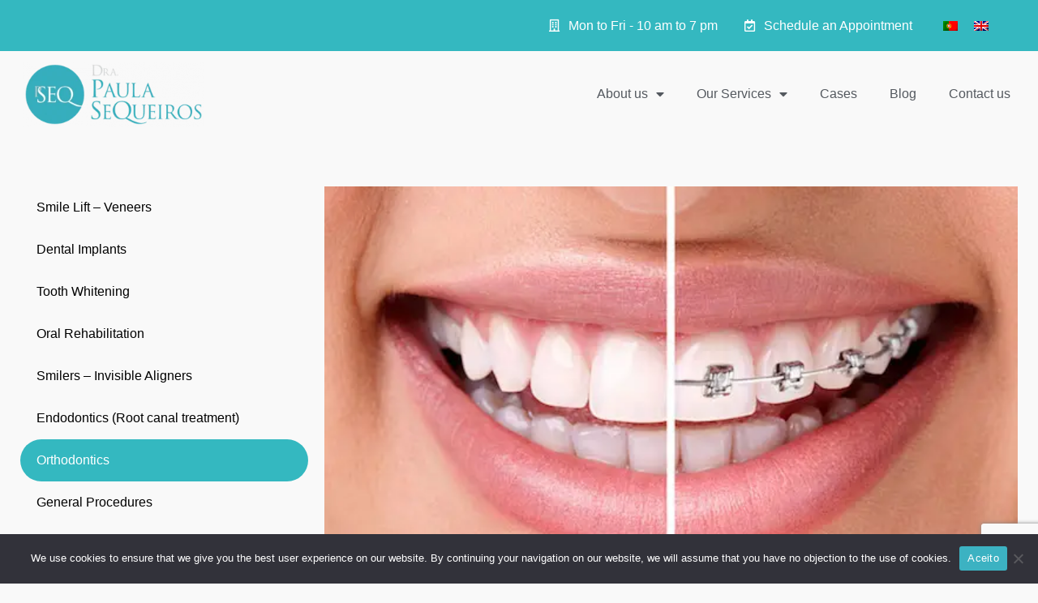

--- FILE ---
content_type: text/html; charset=UTF-8
request_url: https://clinicadentariaemlisboa.com/en/service/ortodontia-en/
body_size: 18582
content:
<!doctype html>
<html lang="en-US">
<head>
	<meta charset="UTF-8">
	<meta name="viewport" content="width=device-width, initial-scale=1">
	<link rel="profile" href="https://gmpg.org/xfn/11">
	<title>Orthodontics &bull; Clínica Dentária em Lisboa</title>
<meta name='robots' content='max-image-preview:large' />
	<style>img:is([sizes="auto" i], [sizes^="auto," i]) { contain-intrinsic-size: 3000px 1500px }</style>
	<link rel="alternate" hreflang="pt-pt" href="https://clinicadentariaemlisboa.com/servicos/ortodontia/" />
<link rel="alternate" hreflang="en" href="https://clinicadentariaemlisboa.com/en/service/ortodontia-en/" />
<link rel="alternate" hreflang="x-default" href="https://clinicadentariaemlisboa.com/servicos/ortodontia/" />

<!-- Google Tag Manager for WordPress by gtm4wp.com -->
<script data-cfasync="false" data-pagespeed-no-defer>
	var gtm4wp_datalayer_name = "dataLayer";
	var dataLayer = dataLayer || [];
</script>
<!-- End Google Tag Manager for WordPress by gtm4wp.com -->
<!-- This site is optimized with the Yoast SEO Premium plugin v11.7 - https://yoast.com/wordpress/plugins/seo/ -->
<link rel="canonical" href="https://clinicadentariaemlisboa.com/en/service/ortodontia-en/" />
<meta property="og:locale" content="en_US" />
<meta property="og:type" content="article" />
<meta property="og:title" content="Orthodontics &bull; Clínica Dentária em Lisboa" />
<meta property="og:description" content="The importance of having straight teeth is not only about esthetics but it also improves hygiene, function andit even influences body posture. Orthodontics is the area specialized in diagnosis, prevention and treatment of dental malocclusions and alsocomplaints in the temporomandibular joint. In Orthodontics we can distinguish two different approaches: Interceptive orthodontics Done in children aiming &hellip;" />
<meta property="og:url" content="https://clinicadentariaemlisboa.com/en/service/ortodontia-en/" />
<meta property="og:site_name" content="Clínica Dentária em Lisboa" />
<meta property="article:publisher" content="https://www.facebook.com/DraPaulaSequeiros" />
<meta property="og:image" content="https://clinicadentariaemlisboa.com/wp-content/uploads/2013/08/ortodoncia.jpg" />
<meta property="og:image:secure_url" content="https://clinicadentariaemlisboa.com/wp-content/uploads/2013/08/ortodoncia.jpg" />
<meta property="og:image:width" content="590" />
<meta property="og:image:height" content="354" />
<meta name="twitter:card" content="summary" />
<meta name="twitter:description" content="The importance of having straight teeth is not only about esthetics but it also improves hygiene, function andit even influences body posture. Orthodontics is the area specialized in diagnosis, prevention and treatment of dental malocclusions and alsocomplaints in the temporomandibular joint. In Orthodontics we can distinguish two different approaches: Interceptive orthodontics Done in children aiming [&hellip;]" />
<meta name="twitter:title" content="Orthodontics &bull; Clínica Dentária em Lisboa" />
<meta name="twitter:site" content="@DPaulaSequeiros" />
<meta name="twitter:image" content="https://clinicadentariaemlisboa.com/wp-content/uploads/2013/08/ortodoncia.jpg" />
<meta name="twitter:creator" content="@DPaulaSequeiros" />
<script type='application/ld+json' class='yoast-schema-graph yoast-schema-graph--main'>{"@context":"https://schema.org","@graph":[{"@type":"WebSite","@id":"https://clinicadentariaemlisboa.com/en/#website","url":"https://clinicadentariaemlisboa.com/en/","name":"Cl\u00ednica Dent\u00e1ria em Lisboa","potentialAction":{"@type":"SearchAction","target":"https://clinicadentariaemlisboa.com/en/?s={search_term_string}","query-input":"required name=search_term_string"}},{"@type":"ImageObject","@id":"https://clinicadentariaemlisboa.com/en/service/ortodontia-en/#primaryimage","url":"https://clinicadentariaemlisboa.com/wp-content/uploads/2013/08/ortodoncia.jpg","width":590,"height":354,"caption":"ortodoncia"},{"@type":"WebPage","@id":"https://clinicadentariaemlisboa.com/en/service/ortodontia-en/#webpage","url":"https://clinicadentariaemlisboa.com/en/service/ortodontia-en/","inLanguage":"en-US","name":"Orthodontics &bull; Cl\u00ednica Dent\u00e1ria em Lisboa","isPartOf":{"@id":"https://clinicadentariaemlisboa.com/en/#website"},"primaryImageOfPage":{"@id":"https://clinicadentariaemlisboa.com/en/service/ortodontia-en/#primaryimage"},"datePublished":"2022-06-06T22:48:37+00:00","dateModified":"2022-11-02T13:11:58+00:00","breadcrumb":{"@id":"https://clinicadentariaemlisboa.com/en/service/ortodontia-en/#breadcrumb"}},{"@type":"BreadcrumbList","@id":"https://clinicadentariaemlisboa.com/en/service/ortodontia-en/#breadcrumb","itemListElement":[{"@type":"ListItem","position":1,"item":{"@type":"WebPage","@id":"https://clinicadentariaemlisboa.com/en/our-services/","url":"https://clinicadentariaemlisboa.com/en/our-services/","name":"Services"}},{"@type":"ListItem","position":2,"item":{"@type":"WebPage","@id":"https://clinicadentariaemlisboa.com/en/service/ortodontia-en/","url":"https://clinicadentariaemlisboa.com/en/service/ortodontia-en/","name":"Orthodontics"}}]}]}</script>
<!-- / Yoast SEO Premium plugin. -->

<link rel='dns-prefetch' href='//www.googletagmanager.com' />
<link rel="alternate" type="application/rss+xml" title="Clínica Dentária em Lisboa &raquo; Feed" href="https://clinicadentariaemlisboa.com/en/feed/" />
<link rel="alternate" type="application/rss+xml" title="Clínica Dentária em Lisboa &raquo; Comments Feed" href="https://clinicadentariaemlisboa.com/en/comments/feed/" />
<script>
window._wpemojiSettings = {"baseUrl":"https:\/\/s.w.org\/images\/core\/emoji\/15.0.3\/72x72\/","ext":".png","svgUrl":"https:\/\/s.w.org\/images\/core\/emoji\/15.0.3\/svg\/","svgExt":".svg","source":{"concatemoji":"https:\/\/clinicadentariaemlisboa.com\/wp-includes\/js\/wp-emoji-release.min.js?ver=a749be496479f3702940df3a5f723bc3"}};
/*! This file is auto-generated */
!function(i,n){var o,s,e;function c(e){try{var t={supportTests:e,timestamp:(new Date).valueOf()};sessionStorage.setItem(o,JSON.stringify(t))}catch(e){}}function p(e,t,n){e.clearRect(0,0,e.canvas.width,e.canvas.height),e.fillText(t,0,0);var t=new Uint32Array(e.getImageData(0,0,e.canvas.width,e.canvas.height).data),r=(e.clearRect(0,0,e.canvas.width,e.canvas.height),e.fillText(n,0,0),new Uint32Array(e.getImageData(0,0,e.canvas.width,e.canvas.height).data));return t.every(function(e,t){return e===r[t]})}function u(e,t,n){switch(t){case"flag":return n(e,"\ud83c\udff3\ufe0f\u200d\u26a7\ufe0f","\ud83c\udff3\ufe0f\u200b\u26a7\ufe0f")?!1:!n(e,"\ud83c\uddfa\ud83c\uddf3","\ud83c\uddfa\u200b\ud83c\uddf3")&&!n(e,"\ud83c\udff4\udb40\udc67\udb40\udc62\udb40\udc65\udb40\udc6e\udb40\udc67\udb40\udc7f","\ud83c\udff4\u200b\udb40\udc67\u200b\udb40\udc62\u200b\udb40\udc65\u200b\udb40\udc6e\u200b\udb40\udc67\u200b\udb40\udc7f");case"emoji":return!n(e,"\ud83d\udc26\u200d\u2b1b","\ud83d\udc26\u200b\u2b1b")}return!1}function f(e,t,n){var r="undefined"!=typeof WorkerGlobalScope&&self instanceof WorkerGlobalScope?new OffscreenCanvas(300,150):i.createElement("canvas"),a=r.getContext("2d",{willReadFrequently:!0}),o=(a.textBaseline="top",a.font="600 32px Arial",{});return e.forEach(function(e){o[e]=t(a,e,n)}),o}function t(e){var t=i.createElement("script");t.src=e,t.defer=!0,i.head.appendChild(t)}"undefined"!=typeof Promise&&(o="wpEmojiSettingsSupports",s=["flag","emoji"],n.supports={everything:!0,everythingExceptFlag:!0},e=new Promise(function(e){i.addEventListener("DOMContentLoaded",e,{once:!0})}),new Promise(function(t){var n=function(){try{var e=JSON.parse(sessionStorage.getItem(o));if("object"==typeof e&&"number"==typeof e.timestamp&&(new Date).valueOf()<e.timestamp+604800&&"object"==typeof e.supportTests)return e.supportTests}catch(e){}return null}();if(!n){if("undefined"!=typeof Worker&&"undefined"!=typeof OffscreenCanvas&&"undefined"!=typeof URL&&URL.createObjectURL&&"undefined"!=typeof Blob)try{var e="postMessage("+f.toString()+"("+[JSON.stringify(s),u.toString(),p.toString()].join(",")+"));",r=new Blob([e],{type:"text/javascript"}),a=new Worker(URL.createObjectURL(r),{name:"wpTestEmojiSupports"});return void(a.onmessage=function(e){c(n=e.data),a.terminate(),t(n)})}catch(e){}c(n=f(s,u,p))}t(n)}).then(function(e){for(var t in e)n.supports[t]=e[t],n.supports.everything=n.supports.everything&&n.supports[t],"flag"!==t&&(n.supports.everythingExceptFlag=n.supports.everythingExceptFlag&&n.supports[t]);n.supports.everythingExceptFlag=n.supports.everythingExceptFlag&&!n.supports.flag,n.DOMReady=!1,n.readyCallback=function(){n.DOMReady=!0}}).then(function(){return e}).then(function(){var e;n.supports.everything||(n.readyCallback(),(e=n.source||{}).concatemoji?t(e.concatemoji):e.wpemoji&&e.twemoji&&(t(e.twemoji),t(e.wpemoji)))}))}((window,document),window._wpemojiSettings);
</script>
<link rel='stylesheet' id='twentystyle-css' href='https://clinicadentariaemlisboa.com/wp-content/themes/Clinica2020/slider/css/twentytwenty.css?ver=a749be496479f3702940df3a5f723bc3' media='all' />
<style id='wp-emoji-styles-inline-css'>

	img.wp-smiley, img.emoji {
		display: inline !important;
		border: none !important;
		box-shadow: none !important;
		height: 1em !important;
		width: 1em !important;
		margin: 0 0.07em !important;
		vertical-align: -0.1em !important;
		background: none !important;
		padding: 0 !important;
	}
</style>
<style id='global-styles-inline-css'>
:root{--wp--preset--aspect-ratio--square: 1;--wp--preset--aspect-ratio--4-3: 4/3;--wp--preset--aspect-ratio--3-4: 3/4;--wp--preset--aspect-ratio--3-2: 3/2;--wp--preset--aspect-ratio--2-3: 2/3;--wp--preset--aspect-ratio--16-9: 16/9;--wp--preset--aspect-ratio--9-16: 9/16;--wp--preset--color--black: #000000;--wp--preset--color--cyan-bluish-gray: #abb8c3;--wp--preset--color--white: #ffffff;--wp--preset--color--pale-pink: #f78da7;--wp--preset--color--vivid-red: #cf2e2e;--wp--preset--color--luminous-vivid-orange: #ff6900;--wp--preset--color--luminous-vivid-amber: #fcb900;--wp--preset--color--light-green-cyan: #7bdcb5;--wp--preset--color--vivid-green-cyan: #00d084;--wp--preset--color--pale-cyan-blue: #8ed1fc;--wp--preset--color--vivid-cyan-blue: #0693e3;--wp--preset--color--vivid-purple: #9b51e0;--wp--preset--gradient--vivid-cyan-blue-to-vivid-purple: linear-gradient(135deg,rgba(6,147,227,1) 0%,rgb(155,81,224) 100%);--wp--preset--gradient--light-green-cyan-to-vivid-green-cyan: linear-gradient(135deg,rgb(122,220,180) 0%,rgb(0,208,130) 100%);--wp--preset--gradient--luminous-vivid-amber-to-luminous-vivid-orange: linear-gradient(135deg,rgba(252,185,0,1) 0%,rgba(255,105,0,1) 100%);--wp--preset--gradient--luminous-vivid-orange-to-vivid-red: linear-gradient(135deg,rgba(255,105,0,1) 0%,rgb(207,46,46) 100%);--wp--preset--gradient--very-light-gray-to-cyan-bluish-gray: linear-gradient(135deg,rgb(238,238,238) 0%,rgb(169,184,195) 100%);--wp--preset--gradient--cool-to-warm-spectrum: linear-gradient(135deg,rgb(74,234,220) 0%,rgb(151,120,209) 20%,rgb(207,42,186) 40%,rgb(238,44,130) 60%,rgb(251,105,98) 80%,rgb(254,248,76) 100%);--wp--preset--gradient--blush-light-purple: linear-gradient(135deg,rgb(255,206,236) 0%,rgb(152,150,240) 100%);--wp--preset--gradient--blush-bordeaux: linear-gradient(135deg,rgb(254,205,165) 0%,rgb(254,45,45) 50%,rgb(107,0,62) 100%);--wp--preset--gradient--luminous-dusk: linear-gradient(135deg,rgb(255,203,112) 0%,rgb(199,81,192) 50%,rgb(65,88,208) 100%);--wp--preset--gradient--pale-ocean: linear-gradient(135deg,rgb(255,245,203) 0%,rgb(182,227,212) 50%,rgb(51,167,181) 100%);--wp--preset--gradient--electric-grass: linear-gradient(135deg,rgb(202,248,128) 0%,rgb(113,206,126) 100%);--wp--preset--gradient--midnight: linear-gradient(135deg,rgb(2,3,129) 0%,rgb(40,116,252) 100%);--wp--preset--font-size--small: 13px;--wp--preset--font-size--medium: 20px;--wp--preset--font-size--large: 36px;--wp--preset--font-size--x-large: 42px;--wp--preset--spacing--20: 0.44rem;--wp--preset--spacing--30: 0.67rem;--wp--preset--spacing--40: 1rem;--wp--preset--spacing--50: 1.5rem;--wp--preset--spacing--60: 2.25rem;--wp--preset--spacing--70: 3.38rem;--wp--preset--spacing--80: 5.06rem;--wp--preset--shadow--natural: 6px 6px 9px rgba(0, 0, 0, 0.2);--wp--preset--shadow--deep: 12px 12px 50px rgba(0, 0, 0, 0.4);--wp--preset--shadow--sharp: 6px 6px 0px rgba(0, 0, 0, 0.2);--wp--preset--shadow--outlined: 6px 6px 0px -3px rgba(255, 255, 255, 1), 6px 6px rgba(0, 0, 0, 1);--wp--preset--shadow--crisp: 6px 6px 0px rgba(0, 0, 0, 1);}:root { --wp--style--global--content-size: 800px;--wp--style--global--wide-size: 1200px; }:where(body) { margin: 0; }.wp-site-blocks > .alignleft { float: left; margin-right: 2em; }.wp-site-blocks > .alignright { float: right; margin-left: 2em; }.wp-site-blocks > .aligncenter { justify-content: center; margin-left: auto; margin-right: auto; }:where(.wp-site-blocks) > * { margin-block-start: 24px; margin-block-end: 0; }:where(.wp-site-blocks) > :first-child { margin-block-start: 0; }:where(.wp-site-blocks) > :last-child { margin-block-end: 0; }:root { --wp--style--block-gap: 24px; }:root :where(.is-layout-flow) > :first-child{margin-block-start: 0;}:root :where(.is-layout-flow) > :last-child{margin-block-end: 0;}:root :where(.is-layout-flow) > *{margin-block-start: 24px;margin-block-end: 0;}:root :where(.is-layout-constrained) > :first-child{margin-block-start: 0;}:root :where(.is-layout-constrained) > :last-child{margin-block-end: 0;}:root :where(.is-layout-constrained) > *{margin-block-start: 24px;margin-block-end: 0;}:root :where(.is-layout-flex){gap: 24px;}:root :where(.is-layout-grid){gap: 24px;}.is-layout-flow > .alignleft{float: left;margin-inline-start: 0;margin-inline-end: 2em;}.is-layout-flow > .alignright{float: right;margin-inline-start: 2em;margin-inline-end: 0;}.is-layout-flow > .aligncenter{margin-left: auto !important;margin-right: auto !important;}.is-layout-constrained > .alignleft{float: left;margin-inline-start: 0;margin-inline-end: 2em;}.is-layout-constrained > .alignright{float: right;margin-inline-start: 2em;margin-inline-end: 0;}.is-layout-constrained > .aligncenter{margin-left: auto !important;margin-right: auto !important;}.is-layout-constrained > :where(:not(.alignleft):not(.alignright):not(.alignfull)){max-width: var(--wp--style--global--content-size);margin-left: auto !important;margin-right: auto !important;}.is-layout-constrained > .alignwide{max-width: var(--wp--style--global--wide-size);}body .is-layout-flex{display: flex;}.is-layout-flex{flex-wrap: wrap;align-items: center;}.is-layout-flex > :is(*, div){margin: 0;}body .is-layout-grid{display: grid;}.is-layout-grid > :is(*, div){margin: 0;}body{padding-top: 0px;padding-right: 0px;padding-bottom: 0px;padding-left: 0px;}a:where(:not(.wp-element-button)){text-decoration: underline;}:root :where(.wp-element-button, .wp-block-button__link){background-color: #32373c;border-width: 0;color: #fff;font-family: inherit;font-size: inherit;line-height: inherit;padding: calc(0.667em + 2px) calc(1.333em + 2px);text-decoration: none;}.has-black-color{color: var(--wp--preset--color--black) !important;}.has-cyan-bluish-gray-color{color: var(--wp--preset--color--cyan-bluish-gray) !important;}.has-white-color{color: var(--wp--preset--color--white) !important;}.has-pale-pink-color{color: var(--wp--preset--color--pale-pink) !important;}.has-vivid-red-color{color: var(--wp--preset--color--vivid-red) !important;}.has-luminous-vivid-orange-color{color: var(--wp--preset--color--luminous-vivid-orange) !important;}.has-luminous-vivid-amber-color{color: var(--wp--preset--color--luminous-vivid-amber) !important;}.has-light-green-cyan-color{color: var(--wp--preset--color--light-green-cyan) !important;}.has-vivid-green-cyan-color{color: var(--wp--preset--color--vivid-green-cyan) !important;}.has-pale-cyan-blue-color{color: var(--wp--preset--color--pale-cyan-blue) !important;}.has-vivid-cyan-blue-color{color: var(--wp--preset--color--vivid-cyan-blue) !important;}.has-vivid-purple-color{color: var(--wp--preset--color--vivid-purple) !important;}.has-black-background-color{background-color: var(--wp--preset--color--black) !important;}.has-cyan-bluish-gray-background-color{background-color: var(--wp--preset--color--cyan-bluish-gray) !important;}.has-white-background-color{background-color: var(--wp--preset--color--white) !important;}.has-pale-pink-background-color{background-color: var(--wp--preset--color--pale-pink) !important;}.has-vivid-red-background-color{background-color: var(--wp--preset--color--vivid-red) !important;}.has-luminous-vivid-orange-background-color{background-color: var(--wp--preset--color--luminous-vivid-orange) !important;}.has-luminous-vivid-amber-background-color{background-color: var(--wp--preset--color--luminous-vivid-amber) !important;}.has-light-green-cyan-background-color{background-color: var(--wp--preset--color--light-green-cyan) !important;}.has-vivid-green-cyan-background-color{background-color: var(--wp--preset--color--vivid-green-cyan) !important;}.has-pale-cyan-blue-background-color{background-color: var(--wp--preset--color--pale-cyan-blue) !important;}.has-vivid-cyan-blue-background-color{background-color: var(--wp--preset--color--vivid-cyan-blue) !important;}.has-vivid-purple-background-color{background-color: var(--wp--preset--color--vivid-purple) !important;}.has-black-border-color{border-color: var(--wp--preset--color--black) !important;}.has-cyan-bluish-gray-border-color{border-color: var(--wp--preset--color--cyan-bluish-gray) !important;}.has-white-border-color{border-color: var(--wp--preset--color--white) !important;}.has-pale-pink-border-color{border-color: var(--wp--preset--color--pale-pink) !important;}.has-vivid-red-border-color{border-color: var(--wp--preset--color--vivid-red) !important;}.has-luminous-vivid-orange-border-color{border-color: var(--wp--preset--color--luminous-vivid-orange) !important;}.has-luminous-vivid-amber-border-color{border-color: var(--wp--preset--color--luminous-vivid-amber) !important;}.has-light-green-cyan-border-color{border-color: var(--wp--preset--color--light-green-cyan) !important;}.has-vivid-green-cyan-border-color{border-color: var(--wp--preset--color--vivid-green-cyan) !important;}.has-pale-cyan-blue-border-color{border-color: var(--wp--preset--color--pale-cyan-blue) !important;}.has-vivid-cyan-blue-border-color{border-color: var(--wp--preset--color--vivid-cyan-blue) !important;}.has-vivid-purple-border-color{border-color: var(--wp--preset--color--vivid-purple) !important;}.has-vivid-cyan-blue-to-vivid-purple-gradient-background{background: var(--wp--preset--gradient--vivid-cyan-blue-to-vivid-purple) !important;}.has-light-green-cyan-to-vivid-green-cyan-gradient-background{background: var(--wp--preset--gradient--light-green-cyan-to-vivid-green-cyan) !important;}.has-luminous-vivid-amber-to-luminous-vivid-orange-gradient-background{background: var(--wp--preset--gradient--luminous-vivid-amber-to-luminous-vivid-orange) !important;}.has-luminous-vivid-orange-to-vivid-red-gradient-background{background: var(--wp--preset--gradient--luminous-vivid-orange-to-vivid-red) !important;}.has-very-light-gray-to-cyan-bluish-gray-gradient-background{background: var(--wp--preset--gradient--very-light-gray-to-cyan-bluish-gray) !important;}.has-cool-to-warm-spectrum-gradient-background{background: var(--wp--preset--gradient--cool-to-warm-spectrum) !important;}.has-blush-light-purple-gradient-background{background: var(--wp--preset--gradient--blush-light-purple) !important;}.has-blush-bordeaux-gradient-background{background: var(--wp--preset--gradient--blush-bordeaux) !important;}.has-luminous-dusk-gradient-background{background: var(--wp--preset--gradient--luminous-dusk) !important;}.has-pale-ocean-gradient-background{background: var(--wp--preset--gradient--pale-ocean) !important;}.has-electric-grass-gradient-background{background: var(--wp--preset--gradient--electric-grass) !important;}.has-midnight-gradient-background{background: var(--wp--preset--gradient--midnight) !important;}.has-small-font-size{font-size: var(--wp--preset--font-size--small) !important;}.has-medium-font-size{font-size: var(--wp--preset--font-size--medium) !important;}.has-large-font-size{font-size: var(--wp--preset--font-size--large) !important;}.has-x-large-font-size{font-size: var(--wp--preset--font-size--x-large) !important;}
:root :where(.wp-block-pullquote){font-size: 1.5em;line-height: 1.6;}
</style>
<link rel='stylesheet' id='contact-form-7-css' href='https://clinicadentariaemlisboa.com/wp-content/plugins/contact-form-7/includes/css/styles.css?ver=6.0.6' media='all' />
<link rel='stylesheet' id='cookie-notice-front-css' href='https://clinicadentariaemlisboa.com/wp-content/plugins/cookie-notice/css/front.min.css?ver=2.5.6' media='all' />
<link rel='stylesheet' id='wpml-legacy-horizontal-list-0-css' href='https://clinicadentariaemlisboa.com/wp-content/plugins/sitepress-multilingual-cms/templates/language-switchers/legacy-list-horizontal/style.min.css?ver=1' media='all' />
<link rel='stylesheet' id='slick_slider_css-css' href='https://clinicadentariaemlisboa.com/wp-content/themes/Clinica2020/slick/slick.css?ver=a749be496479f3702940df3a5f723bc3' media='all' />
<link rel='stylesheet' id='slider_css_theme-css' href='https://clinicadentariaemlisboa.com/wp-content/themes/Clinica2020/slick/slick-theme.css?ver=a749be496479f3702940df3a5f723bc3' media='all' />
<link rel='stylesheet' id='hello-elementor-css' href='https://clinicadentariaemlisboa.com/wp-content/themes/hello-elementor/style.min.css?ver=3.3.0' media='all' />
<link rel='stylesheet' id='hello-elementor-theme-style-css' href='https://clinicadentariaemlisboa.com/wp-content/themes/hello-elementor/theme.min.css?ver=3.3.0' media='all' />
<link rel='stylesheet' id='hello-elementor-header-footer-css' href='https://clinicadentariaemlisboa.com/wp-content/themes/hello-elementor/header-footer.min.css?ver=3.3.0' media='all' />
<link rel='stylesheet' id='e-animation-fadeInDown-css' href='https://clinicadentariaemlisboa.com/wp-content/plugins/elementor/assets/lib/animations/styles/fadeInDown.min.css?ver=3.28.4' media='all' />
<link rel='stylesheet' id='elementor-frontend-css' href='https://clinicadentariaemlisboa.com/wp-content/plugins/elementor/assets/css/frontend.min.css?ver=3.28.4' media='all' />
<link rel='stylesheet' id='widget-icon-list-css' href='https://clinicadentariaemlisboa.com/wp-content/plugins/elementor/assets/css/widget-icon-list.min.css?ver=3.28.4' media='all' />
<link rel='stylesheet' id='widget-image-css' href='https://clinicadentariaemlisboa.com/wp-content/plugins/elementor/assets/css/widget-image.min.css?ver=3.28.4' media='all' />
<link rel='stylesheet' id='widget-nav-menu-css' href='https://clinicadentariaemlisboa.com/wp-content/plugins/elementor-pro/assets/css/widget-nav-menu.min.css?ver=3.28.3' media='all' />
<link rel='stylesheet' id='e-animation-fadeInUp-css' href='https://clinicadentariaemlisboa.com/wp-content/plugins/elementor/assets/lib/animations/styles/fadeInUp.min.css?ver=3.28.4' media='all' />
<link rel='stylesheet' id='widget-heading-css' href='https://clinicadentariaemlisboa.com/wp-content/plugins/elementor/assets/css/widget-heading.min.css?ver=3.28.4' media='all' />
<link rel='stylesheet' id='e-animation-fadeIn-css' href='https://clinicadentariaemlisboa.com/wp-content/plugins/elementor/assets/lib/animations/styles/fadeIn.min.css?ver=3.28.4' media='all' />
<link rel='stylesheet' id='elementor-icons-css' href='https://clinicadentariaemlisboa.com/wp-content/plugins/elementor/assets/lib/eicons/css/elementor-icons.min.css?ver=5.36.0' media='all' />
<link rel='stylesheet' id='elementor-post-2137-css' href='https://clinicadentariaemlisboa.com/wp-content/uploads/elementor/css/post-2137.css?ver=1745953365' media='all' />
<link rel='stylesheet' id='font-awesome-5-all-css' href='https://clinicadentariaemlisboa.com/wp-content/plugins/elementor/assets/lib/font-awesome/css/all.min.css?ver=3.28.4' media='all' />
<link rel='stylesheet' id='font-awesome-4-shim-css' href='https://clinicadentariaemlisboa.com/wp-content/plugins/elementor/assets/lib/font-awesome/css/v4-shims.min.css?ver=3.28.4' media='all' />
<link rel='stylesheet' id='elementor-post-3410-css' href='https://clinicadentariaemlisboa.com/wp-content/uploads/elementor/css/post-3410.css?ver=1745999289' media='all' />
<link rel='stylesheet' id='elementor-post-3891-css' href='https://clinicadentariaemlisboa.com/wp-content/uploads/elementor/css/post-3891.css?ver=1745953831' media='all' />
<link rel='stylesheet' id='elementor-post-3895-css' href='https://clinicadentariaemlisboa.com/wp-content/uploads/elementor/css/post-3895.css?ver=1745953831' media='all' />
<link rel='stylesheet' id='elementor-post-5592-css' href='https://clinicadentariaemlisboa.com/wp-content/uploads/elementor/css/post-5592.css?ver=1745954423' media='all' />
<link rel='stylesheet' id='elementor-gf-local-roboto-css' href='https://clinicadentariaemlisboa.com/wp-content/uploads/elementor/google-fonts/css/roboto.css?ver=1742563956' media='all' />
<link rel='stylesheet' id='elementor-gf-local-lato-css' href='https://clinicadentariaemlisboa.com/wp-content/uploads/elementor/google-fonts/css/lato.css?ver=1742563958' media='all' />
<link rel='stylesheet' id='elementor-gf-local-robotocondensed-css' href='https://clinicadentariaemlisboa.com/wp-content/uploads/elementor/google-fonts/css/robotocondensed.css?ver=1742563966' media='all' />
<link rel='stylesheet' id='elementor-icons-shared-0-css' href='https://clinicadentariaemlisboa.com/wp-content/plugins/elementor/assets/lib/font-awesome/css/fontawesome.min.css?ver=5.15.3' media='all' />
<link rel='stylesheet' id='elementor-icons-fa-regular-css' href='https://clinicadentariaemlisboa.com/wp-content/plugins/elementor/assets/lib/font-awesome/css/regular.min.css?ver=5.15.3' media='all' />
<link rel='stylesheet' id='elementor-icons-fa-solid-css' href='https://clinicadentariaemlisboa.com/wp-content/plugins/elementor/assets/lib/font-awesome/css/solid.min.css?ver=5.15.3' media='all' />
<link rel='stylesheet' id='elementor-icons-fa-brands-css' href='https://clinicadentariaemlisboa.com/wp-content/plugins/elementor/assets/lib/font-awesome/css/brands.min.css?ver=5.15.3' media='all' />
<script src="https://clinicadentariaemlisboa.com/wp-includes/js/jquery/jquery.min.js?ver=3.7.1" id="jquery-core-js"></script>
<script src="https://clinicadentariaemlisboa.com/wp-includes/js/jquery/jquery-migrate.min.js?ver=3.4.1" id="jquery-migrate-js"></script>
<script src="https://clinicadentariaemlisboa.com/wp-content/themes/Clinica2020/slick/slick.js?ver=a749be496479f3702940df3a5f723bc3" id="slick_slider_js-js"></script>
<script src="https://clinicadentariaemlisboa.com/wp-content/plugins/elementor/assets/lib/font-awesome/js/v4-shims.min.js?ver=3.28.4" id="font-awesome-4-shim-js"></script>
<link rel="https://api.w.org/" href="https://clinicadentariaemlisboa.com/en/wp-json/" /><link rel="alternate" title="JSON" type="application/json" href="https://clinicadentariaemlisboa.com/en/wp-json/wp/v2/pages/3410" /><link rel="EditURI" type="application/rsd+xml" title="RSD" href="https://clinicadentariaemlisboa.com/xmlrpc.php?rsd" />
<link rel="alternate" title="oEmbed (JSON)" type="application/json+oembed" href="https://clinicadentariaemlisboa.com/en/wp-json/oembed/1.0/embed?url=http%3A%2F%2Fclinicadentariaemlisboa.com%2Fen%2Fservice%2Fortodontia-en%2F" />
<link rel="alternate" title="oEmbed (XML)" type="text/xml+oembed" href="https://clinicadentariaemlisboa.com/en/wp-json/oembed/1.0/embed?url=http%3A%2F%2Fclinicadentariaemlisboa.com%2Fen%2Fservice%2Fortodontia-en%2F&#038;format=xml" />
<meta name="generator" content="WPML ver:4.7.3 stt:1,41;" />
<meta name="generator" content="Site Kit by Google 1.149.1" />
<!-- Google Tag Manager for WordPress by gtm4wp.com -->
<!-- GTM Container placement set to off -->
<script data-cfasync="false" data-pagespeed-no-defer type="text/javascript">
	var dataLayer_content = {"pagePostType":"page","pagePostType2":"single-page","pagePostAuthor":"Henrique Paranhos"};
	dataLayer.push( dataLayer_content );
</script>
<script>
	console.warn && console.warn("[GTM4WP] Google Tag Manager container code placement set to OFF !!!");
	console.warn && console.warn("[GTM4WP] Data layer codes are active but GTM container must be loaded using custom coding !!!");
</script>
<!-- End Google Tag Manager for WordPress by gtm4wp.com --><meta name="generator" content="Elementor 3.28.4; features: e_local_google_fonts; settings: css_print_method-external, google_font-enabled, font_display-block">
			<style>
				.e-con.e-parent:nth-of-type(n+4):not(.e-lazyloaded):not(.e-no-lazyload),
				.e-con.e-parent:nth-of-type(n+4):not(.e-lazyloaded):not(.e-no-lazyload) * {
					background-image: none !important;
				}
				@media screen and (max-height: 1024px) {
					.e-con.e-parent:nth-of-type(n+3):not(.e-lazyloaded):not(.e-no-lazyload),
					.e-con.e-parent:nth-of-type(n+3):not(.e-lazyloaded):not(.e-no-lazyload) * {
						background-image: none !important;
					}
				}
				@media screen and (max-height: 640px) {
					.e-con.e-parent:nth-of-type(n+2):not(.e-lazyloaded):not(.e-no-lazyload),
					.e-con.e-parent:nth-of-type(n+2):not(.e-lazyloaded):not(.e-no-lazyload) * {
						background-image: none !important;
					}
				}
			</style>
			
<!-- Google Tag Manager snippet added by Site Kit -->
<script>
			( function( w, d, s, l, i ) {
				w[l] = w[l] || [];
				w[l].push( {'gtm.start': new Date().getTime(), event: 'gtm.js'} );
				var f = d.getElementsByTagName( s )[0],
					j = d.createElement( s ), dl = l != 'dataLayer' ? '&l=' + l : '';
				j.async = true;
				j.src = 'https://www.googletagmanager.com/gtm.js?id=' + i + dl;
				f.parentNode.insertBefore( j, f );
			} )( window, document, 'script', 'dataLayer', 'GTM-WSS8V5T' );
			
</script>

<!-- End Google Tag Manager snippet added by Site Kit -->
<link rel="icon" href="https://clinicadentariaemlisboa.com/wp-content/uploads/2020/04/cropped-Asset-1-32x32.png" sizes="32x32" />
<link rel="icon" href="https://clinicadentariaemlisboa.com/wp-content/uploads/2020/04/cropped-Asset-1-192x192.png" sizes="192x192" />
<link rel="apple-touch-icon" href="https://clinicadentariaemlisboa.com/wp-content/uploads/2020/04/cropped-Asset-1-180x180.png" />
<meta name="msapplication-TileImage" content="https://clinicadentariaemlisboa.com/wp-content/uploads/2020/04/cropped-Asset-1-270x270.png" />
		<style id="wp-custom-css">
			
.widget.widget_text {
    background: white;
    padding: 1em 1.5em;
}

h3.widget-title {
    /* overflow: hidden; */
    /* position: relative; */
    /* padding-bottom: 2px; */
    /* margin-top: -0.5em; */
    /* margin-left: 0.7em; */
    letter-spacing: 1px;
    text-transform: capitalize;
    border-bottom: 1px solid #e4e7e8;
    padding-bottom: 22px;
    margin-bottom: 22px;
}


ul.qe-faqs-filters-container {
    display: none;
}


.widget {
    background: white;
    padding: 10px 20px;
}

h3.widget-title {
    color: #34B8C0;
}



.short-contact input[type="text"],.short-contact input[type="email"],.short-contact input[type="tel"] {
    border: 2px solid #34B8C0 !important;
    border-radius: 39px !important;
}

.short-contact textarea{
    border: 2px solid #34B8C0 !important;
    height:100px;
    border-radius:15px
}

.short-contact input[type="submit"]{
	width:100%;
	background:#D9688E;
	color:white;
}

.elementor-widget-shortcode{
	margin-bottom:0px!important;
}


.slick_portfolio button:focus, [type="button"]:focus {
    outline: 0px;!important;
    
}

.elementor-menu-toggle i:before{
    font-family: "Font Awesome 5 Free"; 
    font-weight: 900; 
    content: "\f0c9";
}

.elementor-menu-toggle.elementor-active i:before{
    font-family: "Font Awesome 5 Free"; 
    font-weight: 900; 
    content: "\f0c9";
}

@media only screen and (max-width: 767px) {
.floatform > div {
    width: 100%;
}
}

.floatform > div label {
    padding: 8px;
}
		</style>
		</head>
<body data-rsssl=1 class="page-template-default page page-id-3410 page-child parent-pageid-3432 wp-custom-logo wp-embed-responsive cookies-not-set theme-default elementor-default elementor-kit-2137 elementor-page elementor-page-3410 elementor-page-7350 elementor-page-5592">

		<!-- Google Tag Manager (noscript) snippet added by Site Kit -->
		<noscript>
			<iframe src="https://www.googletagmanager.com/ns.html?id=GTM-WSS8V5T" height="0" width="0" style="display:none;visibility:hidden"></iframe>
		</noscript>
		<!-- End Google Tag Manager (noscript) snippet added by Site Kit -->
		<!-- Google Tag Manager (noscript) -->
	<noscript><iframe src="https://www.googletagmanager.com/ns.html?id=GTM-PRV9CMH"
	height="0" width="0" style="display:none;visibility:hidden"></iframe></noscript>
	<!-- End Google Tag Manager (noscript) -->
<a class="skip-link screen-reader-text" href="#content">Skip to content</a>

		<div data-elementor-type="header" data-elementor-id="3891" class="elementor elementor-3891 elementor-2136 elementor-location-header" data-elementor-post-type="elementor_library">
					<section class="elementor-section elementor-top-section elementor-element elementor-element-b0926a6 elementor-hidden-phone elementor-section-boxed elementor-section-height-default elementor-section-height-default" data-id="b0926a6" data-element_type="section" data-settings="{&quot;background_background&quot;:&quot;classic&quot;}">
						<div class="elementor-container elementor-column-gap-default">
					<div class="elementor-column elementor-col-20 elementor-top-column elementor-element elementor-element-35140eb" data-id="35140eb" data-element_type="column">
			<div class="elementor-widget-wrap">
							</div>
		</div>
				<div class="elementor-column elementor-col-20 elementor-top-column elementor-element elementor-element-872c620" data-id="872c620" data-element_type="column">
			<div class="elementor-widget-wrap">
							</div>
		</div>
				<div class="elementor-column elementor-col-20 elementor-top-column elementor-element elementor-element-642d67a" data-id="642d67a" data-element_type="column">
			<div class="elementor-widget-wrap elementor-element-populated">
						<div class="elementor-element elementor-element-805e02c elementor-align-right elementor-icon-list--layout-traditional elementor-list-item-link-full_width elementor-invisible elementor-widget elementor-widget-icon-list" data-id="805e02c" data-element_type="widget" data-settings="{&quot;_animation&quot;:&quot;fadeInDown&quot;,&quot;_animation_delay&quot;:300}" data-widget_type="icon-list.default">
				<div class="elementor-widget-container">
							<ul class="elementor-icon-list-items">
							<li class="elementor-icon-list-item">
											<a href="https://clinicadentariaemlisboa.com/en/our-contacts/">

												<span class="elementor-icon-list-icon">
							<i aria-hidden="true" class="far fa-building"></i>						</span>
										<span class="elementor-icon-list-text">Mon to Fri - 10 am to 7 pm</span>
											</a>
									</li>
						</ul>
						</div>
				</div>
					</div>
		</div>
				<div class="elementor-column elementor-col-20 elementor-top-column elementor-element elementor-element-7c39ef3" data-id="7c39ef3" data-element_type="column">
			<div class="elementor-widget-wrap elementor-element-populated">
						<div class="elementor-element elementor-element-e57fd63 elementor-align-right elementor-widget__width-initial elementor-icon-list--layout-traditional elementor-list-item-link-full_width elementor-invisible elementor-widget elementor-widget-icon-list" data-id="e57fd63" data-element_type="widget" data-settings="{&quot;_animation&quot;:&quot;fadeInDown&quot;,&quot;_animation_delay&quot;:300}" data-widget_type="icon-list.default">
				<div class="elementor-widget-container">
							<ul class="elementor-icon-list-items">
							<li class="elementor-icon-list-item">
											<a href="https://clinicadentariaemlisboa.com/en/our-contacts/">

												<span class="elementor-icon-list-icon">
							<i aria-hidden="true" class="far fa-calendar-check"></i>						</span>
										<span class="elementor-icon-list-text">Schedule an Appointment</span>
											</a>
									</li>
						</ul>
						</div>
				</div>
					</div>
		</div>
				<div class="elementor-column elementor-col-20 elementor-top-column elementor-element elementor-element-fbadd4c" data-id="fbadd4c" data-element_type="column">
			<div class="elementor-widget-wrap elementor-element-populated">
						<div class="elementor-element elementor-element-d9227b8 elementor-widget__width-initial elementor-invisible elementor-widget elementor-widget-wpml-language-switcher" data-id="d9227b8" data-element_type="widget" data-settings="{&quot;_animation&quot;:&quot;fadeInDown&quot;,&quot;_animation_delay&quot;:300}" data-widget_type="wpml-language-switcher.default">
				<div class="elementor-widget-container">
					<div class="wpml-elementor-ls">
<div class="wpml-ls-statics-shortcode_actions wpml-ls wpml-ls-legacy-list-horizontal">
	<ul><li class="wpml-ls-slot-shortcode_actions wpml-ls-item wpml-ls-item-pt-pt wpml-ls-first-item wpml-ls-item-legacy-list-horizontal">
				<a href="https://clinicadentariaemlisboa.com/servicos/ortodontia/" class="wpml-ls-link">
                                                        <img
            class="wpml-ls-flag"
            src="https://clinicadentariaemlisboa.com/wp-content/plugins/sitepress-multilingual-cms/res/flags/pt-pt.png"
            alt="Portuguese (Portugal)"
            width=18
            height=12
    /></a>
			</li><li class="wpml-ls-slot-shortcode_actions wpml-ls-item wpml-ls-item-en wpml-ls-current-language wpml-ls-last-item wpml-ls-item-legacy-list-horizontal">
				<a href="https://clinicadentariaemlisboa.com/en/service/ortodontia-en/" class="wpml-ls-link">
                                                        <img
            class="wpml-ls-flag"
            src="https://clinicadentariaemlisboa.com/wp-content/plugins/sitepress-multilingual-cms/res/flags/en.png"
            alt="English"
            width=18
            height=12
    /></a>
			</li></ul>
</div>
</div>				</div>
				</div>
					</div>
		</div>
					</div>
		</section>
				<section class="elementor-section elementor-top-section elementor-element elementor-element-1ed2fba elementor-section-content-middle elementor-hidden-desktop elementor-hidden-tablet elementor-section-boxed elementor-section-height-default elementor-section-height-default" data-id="1ed2fba" data-element_type="section">
						<div class="elementor-container elementor-column-gap-no">
					<div class="elementor-column elementor-col-100 elementor-top-column elementor-element elementor-element-49082ee" data-id="49082ee" data-element_type="column">
			<div class="elementor-widget-wrap elementor-element-populated">
						<section class="elementor-section elementor-inner-section elementor-element elementor-element-f9072f5 elementor-section-boxed elementor-section-height-default elementor-section-height-default" data-id="f9072f5" data-element_type="section">
						<div class="elementor-container elementor-column-gap-no">
					<div class="elementor-column elementor-col-25 elementor-inner-column elementor-element elementor-element-270a2b2 elementor-hidden-phone" data-id="270a2b2" data-element_type="column">
			<div class="elementor-widget-wrap">
							</div>
		</div>
				<div class="elementor-column elementor-col-25 elementor-inner-column elementor-element elementor-element-ebd9526" data-id="ebd9526" data-element_type="column">
			<div class="elementor-widget-wrap elementor-element-populated">
						<div class="elementor-element elementor-element-64263b5 elementor-widget elementor-widget-theme-site-logo elementor-widget-image" data-id="64263b5" data-element_type="widget" data-settings="{&quot;_animation&quot;:&quot;none&quot;,&quot;_animation_delay&quot;:200}" data-widget_type="theme-site-logo.default">
				<div class="elementor-widget-container">
											<a href="https://clinicadentariaemlisboa.com/en/">
			<img width="300" height="108" src="https://clinicadentariaemlisboa.com/wp-content/uploads/2020/04/cropped-logo-PSEQ-200PX-300x108.webp" class="attachment-medium size-medium wp-image-3865" alt="Dr Paula Sequeiros" srcset="https://clinicadentariaemlisboa.com/wp-content/uploads/2020/04/cropped-logo-PSEQ-200PX-300x108.webp 300w, https://clinicadentariaemlisboa.com/wp-content/uploads/2020/04/cropped-logo-PSEQ-200PX.webp 558w" sizes="(max-width: 300px) 100vw, 300px" />				</a>
											</div>
				</div>
					</div>
		</div>
				<div class="elementor-column elementor-col-25 elementor-inner-column elementor-element elementor-element-673b03d elementor-hidden-desktop elementor-hidden-tablet" data-id="673b03d" data-element_type="column">
			<div class="elementor-widget-wrap elementor-element-populated">
						<div class="elementor-element elementor-element-f6a455e elementor-widget elementor-widget-wpml-language-switcher" data-id="f6a455e" data-element_type="widget" data-widget_type="wpml-language-switcher.default">
				<div class="elementor-widget-container">
					<div class="wpml-elementor-ls">
<div class="wpml-ls-statics-shortcode_actions wpml-ls wpml-ls-legacy-list-horizontal">
	<ul><li class="wpml-ls-slot-shortcode_actions wpml-ls-item wpml-ls-item-pt-pt wpml-ls-first-item wpml-ls-item-legacy-list-horizontal">
				<a href="https://clinicadentariaemlisboa.com/servicos/ortodontia/" class="wpml-ls-link">
                                                        <img
            class="wpml-ls-flag"
            src="https://clinicadentariaemlisboa.com/wp-content/plugins/sitepress-multilingual-cms/res/flags/pt-pt.png"
            alt="Portuguese (Portugal)"
            width=18
            height=12
    /></a>
			</li><li class="wpml-ls-slot-shortcode_actions wpml-ls-item wpml-ls-item-en wpml-ls-current-language wpml-ls-last-item wpml-ls-item-legacy-list-horizontal">
				<a href="https://clinicadentariaemlisboa.com/en/service/ortodontia-en/" class="wpml-ls-link">
                                                        <img
            class="wpml-ls-flag"
            src="https://clinicadentariaemlisboa.com/wp-content/plugins/sitepress-multilingual-cms/res/flags/en.png"
            alt="English"
            width=18
            height=12
    /></a>
			</li></ul>
</div>
</div>				</div>
				</div>
					</div>
		</div>
				<div class="elementor-column elementor-col-25 elementor-inner-column elementor-element elementor-element-485327b elementor-hidden-desktop elementor-hidden-tablet" data-id="485327b" data-element_type="column">
			<div class="elementor-widget-wrap elementor-element-populated">
						<div class="elementor-element elementor-element-b3e6901 elementor-nav-menu__align-center elementor-nav-menu--dropdown-mobile elementor-absolute elementor-nav-menu--stretch elementor-nav-menu__text-align-aside elementor-nav-menu--toggle elementor-nav-menu--burger elementor-widget elementor-widget-nav-menu" data-id="b3e6901" data-element_type="widget" data-settings="{&quot;_position&quot;:&quot;absolute&quot;,&quot;full_width&quot;:&quot;stretch&quot;,&quot;layout&quot;:&quot;horizontal&quot;,&quot;submenu_icon&quot;:{&quot;value&quot;:&quot;&lt;i class=\&quot;fas fa-caret-down\&quot;&gt;&lt;\/i&gt;&quot;,&quot;library&quot;:&quot;fa-solid&quot;},&quot;toggle&quot;:&quot;burger&quot;}" data-widget_type="nav-menu.default">
				<div class="elementor-widget-container">
								<nav aria-label="Menu" class="elementor-nav-menu--main elementor-nav-menu__container elementor-nav-menu--layout-horizontal e--pointer-background e--animation-fade">
				<ul id="menu-1-b3e6901" class="elementor-nav-menu"><li class="menu-item menu-item-type-post_type menu-item-object-page menu-item-has-children menu-item-9477"><a href="https://clinicadentariaemlisboa.com/en/about-us/" class="elementor-item">About us</a>
<ul class="sub-menu elementor-nav-menu--dropdown">
	<li class="menu-item menu-item-type-post_type menu-item-object-page menu-item-9513"><a href="https://clinicadentariaemlisboa.com/en/about-us/new-patients/" class="elementor-sub-item">New patients</a></li>
	<li class="menu-item menu-item-type-post_type menu-item-object-page menu-item-9530"><a href="https://clinicadentariaemlisboa.com/en/about-us/what-sets-us-apart/" class="elementor-sub-item">What sets us apart</a></li>
	<li class="menu-item menu-item-type-post_type menu-item-object-page menu-item-9539"><a href="https://clinicadentariaemlisboa.com/en/about-us/press-release/" class="elementor-sub-item">Press Release</a></li>
	<li class="menu-item menu-item-type-post_type menu-item-object-page menu-item-9524"><a href="https://clinicadentariaemlisboa.com/en/about-us/team/" class="elementor-sub-item">Team</a></li>
</ul>
</li>
<li class="menu-item menu-item-type-custom menu-item-object-custom current-menu-ancestor current-menu-parent menu-item-has-children menu-item-9489"><a href="/en/service/dentes-estetica-en/" class="elementor-item">Our Services</a>
<ul class="sub-menu elementor-nav-menu--dropdown">
	<li class="menu-item menu-item-type-post_type menu-item-object-page menu-item-6864"><a href="https://clinicadentariaemlisboa.com/en/service/dentes-estetica-en/" class="elementor-sub-item">Smile Lift – Veneers</a></li>
	<li class="menu-item menu-item-type-post_type menu-item-object-page menu-item-4046"><a href="https://clinicadentariaemlisboa.com/en/service/implantes-en/" class="elementor-sub-item">Dental Implants</a></li>
	<li class="menu-item menu-item-type-post_type menu-item-object-page menu-item-4044"><a href="https://clinicadentariaemlisboa.com/en/service/branqueamento-dentario-en/" class="elementor-sub-item">Tooth Whitening</a></li>
	<li class="menu-item menu-item-type-post_type menu-item-object-page menu-item-4048"><a href="https://clinicadentariaemlisboa.com/en/service/reabilitacao-oral-en/" class="elementor-sub-item">Oral Rehabilitation</a></li>
	<li class="menu-item menu-item-type-post_type menu-item-object-page menu-item-6885"><a href="https://clinicadentariaemlisboa.com/en/service/invisible-aligners/" class="elementor-sub-item">Smilers – Invisible Aligners</a></li>
	<li class="menu-item menu-item-type-post_type menu-item-object-page menu-item-6768"><a href="https://clinicadentariaemlisboa.com/en/service/endodontia-tratamento-canal-en/" class="elementor-sub-item">Endodontics (Root canal treatment)</a></li>
	<li class="menu-item menu-item-type-post_type menu-item-object-page current-menu-item page_item page-item-3410 current_page_item menu-item-4047"><a href="https://clinicadentariaemlisboa.com/en/service/ortodontia-en/" aria-current="page" class="elementor-sub-item elementor-item-active">Orthodontics</a></li>
	<li class="menu-item menu-item-type-post_type menu-item-object-page menu-item-4049"><a href="https://clinicadentariaemlisboa.com/en/service/general-procedures/" class="elementor-sub-item">General Procedures</a></li>
</ul>
</li>
<li class="menu-item menu-item-type-custom menu-item-object-custom menu-item-9479"><a href="/en/cases/" class="elementor-item">Cases</a></li>
<li class="menu-item menu-item-type-post_type menu-item-object-page menu-item-7099"><a href="https://clinicadentariaemlisboa.com/en/blog/" class="elementor-item">Blog</a></li>
<li class="menu-item menu-item-type-post_type menu-item-object-page menu-item-9470"><a href="https://clinicadentariaemlisboa.com/en/contact-us/" class="elementor-item">Contact us</a></li>
</ul>			</nav>
					<div class="elementor-menu-toggle" role="button" tabindex="0" aria-label="Menu Toggle" aria-expanded="false">
			<i aria-hidden="true" role="presentation" class="elementor-menu-toggle__icon--open eicon-menu-bar"></i><i aria-hidden="true" role="presentation" class="elementor-menu-toggle__icon--close eicon-close"></i>		</div>
					<nav class="elementor-nav-menu--dropdown elementor-nav-menu__container" aria-hidden="true">
				<ul id="menu-2-b3e6901" class="elementor-nav-menu"><li class="menu-item menu-item-type-post_type menu-item-object-page menu-item-has-children menu-item-9477"><a href="https://clinicadentariaemlisboa.com/en/about-us/" class="elementor-item" tabindex="-1">About us</a>
<ul class="sub-menu elementor-nav-menu--dropdown">
	<li class="menu-item menu-item-type-post_type menu-item-object-page menu-item-9513"><a href="https://clinicadentariaemlisboa.com/en/about-us/new-patients/" class="elementor-sub-item" tabindex="-1">New patients</a></li>
	<li class="menu-item menu-item-type-post_type menu-item-object-page menu-item-9530"><a href="https://clinicadentariaemlisboa.com/en/about-us/what-sets-us-apart/" class="elementor-sub-item" tabindex="-1">What sets us apart</a></li>
	<li class="menu-item menu-item-type-post_type menu-item-object-page menu-item-9539"><a href="https://clinicadentariaemlisboa.com/en/about-us/press-release/" class="elementor-sub-item" tabindex="-1">Press Release</a></li>
	<li class="menu-item menu-item-type-post_type menu-item-object-page menu-item-9524"><a href="https://clinicadentariaemlisboa.com/en/about-us/team/" class="elementor-sub-item" tabindex="-1">Team</a></li>
</ul>
</li>
<li class="menu-item menu-item-type-custom menu-item-object-custom current-menu-ancestor current-menu-parent menu-item-has-children menu-item-9489"><a href="/en/service/dentes-estetica-en/" class="elementor-item" tabindex="-1">Our Services</a>
<ul class="sub-menu elementor-nav-menu--dropdown">
	<li class="menu-item menu-item-type-post_type menu-item-object-page menu-item-6864"><a href="https://clinicadentariaemlisboa.com/en/service/dentes-estetica-en/" class="elementor-sub-item" tabindex="-1">Smile Lift – Veneers</a></li>
	<li class="menu-item menu-item-type-post_type menu-item-object-page menu-item-4046"><a href="https://clinicadentariaemlisboa.com/en/service/implantes-en/" class="elementor-sub-item" tabindex="-1">Dental Implants</a></li>
	<li class="menu-item menu-item-type-post_type menu-item-object-page menu-item-4044"><a href="https://clinicadentariaemlisboa.com/en/service/branqueamento-dentario-en/" class="elementor-sub-item" tabindex="-1">Tooth Whitening</a></li>
	<li class="menu-item menu-item-type-post_type menu-item-object-page menu-item-4048"><a href="https://clinicadentariaemlisboa.com/en/service/reabilitacao-oral-en/" class="elementor-sub-item" tabindex="-1">Oral Rehabilitation</a></li>
	<li class="menu-item menu-item-type-post_type menu-item-object-page menu-item-6885"><a href="https://clinicadentariaemlisboa.com/en/service/invisible-aligners/" class="elementor-sub-item" tabindex="-1">Smilers – Invisible Aligners</a></li>
	<li class="menu-item menu-item-type-post_type menu-item-object-page menu-item-6768"><a href="https://clinicadentariaemlisboa.com/en/service/endodontia-tratamento-canal-en/" class="elementor-sub-item" tabindex="-1">Endodontics (Root canal treatment)</a></li>
	<li class="menu-item menu-item-type-post_type menu-item-object-page current-menu-item page_item page-item-3410 current_page_item menu-item-4047"><a href="https://clinicadentariaemlisboa.com/en/service/ortodontia-en/" aria-current="page" class="elementor-sub-item elementor-item-active" tabindex="-1">Orthodontics</a></li>
	<li class="menu-item menu-item-type-post_type menu-item-object-page menu-item-4049"><a href="https://clinicadentariaemlisboa.com/en/service/general-procedures/" class="elementor-sub-item" tabindex="-1">General Procedures</a></li>
</ul>
</li>
<li class="menu-item menu-item-type-custom menu-item-object-custom menu-item-9479"><a href="/en/cases/" class="elementor-item" tabindex="-1">Cases</a></li>
<li class="menu-item menu-item-type-post_type menu-item-object-page menu-item-7099"><a href="https://clinicadentariaemlisboa.com/en/blog/" class="elementor-item" tabindex="-1">Blog</a></li>
<li class="menu-item menu-item-type-post_type menu-item-object-page menu-item-9470"><a href="https://clinicadentariaemlisboa.com/en/contact-us/" class="elementor-item" tabindex="-1">Contact us</a></li>
</ul>			</nav>
						</div>
				</div>
					</div>
		</div>
					</div>
		</section>
				<div class="elementor-element elementor-element-0933cbe elementor-nav-menu__align-center elementor-nav-menu--dropdown-mobile elementor-widget-mobile__width-inherit elementor-hidden-phone elementor-nav-menu__text-align-aside elementor-nav-menu--toggle elementor-nav-menu--burger elementor-invisible elementor-widget elementor-widget-nav-menu" data-id="0933cbe" data-element_type="widget" data-settings="{&quot;_animation&quot;:&quot;fadeInUp&quot;,&quot;_animation_delay&quot;:400,&quot;layout&quot;:&quot;horizontal&quot;,&quot;submenu_icon&quot;:{&quot;value&quot;:&quot;&lt;i class=\&quot;fas fa-caret-down\&quot;&gt;&lt;\/i&gt;&quot;,&quot;library&quot;:&quot;fa-solid&quot;},&quot;toggle&quot;:&quot;burger&quot;}" data-widget_type="nav-menu.default">
				<div class="elementor-widget-container">
								<nav aria-label="Menu" class="elementor-nav-menu--main elementor-nav-menu__container elementor-nav-menu--layout-horizontal e--pointer-background e--animation-fade">
				<ul id="menu-1-0933cbe" class="elementor-nav-menu"><li class="menu-item menu-item-type-post_type menu-item-object-page menu-item-has-children menu-item-9477"><a href="https://clinicadentariaemlisboa.com/en/about-us/" class="elementor-item">About us</a>
<ul class="sub-menu elementor-nav-menu--dropdown">
	<li class="menu-item menu-item-type-post_type menu-item-object-page menu-item-9513"><a href="https://clinicadentariaemlisboa.com/en/about-us/new-patients/" class="elementor-sub-item">New patients</a></li>
	<li class="menu-item menu-item-type-post_type menu-item-object-page menu-item-9530"><a href="https://clinicadentariaemlisboa.com/en/about-us/what-sets-us-apart/" class="elementor-sub-item">What sets us apart</a></li>
	<li class="menu-item menu-item-type-post_type menu-item-object-page menu-item-9539"><a href="https://clinicadentariaemlisboa.com/en/about-us/press-release/" class="elementor-sub-item">Press Release</a></li>
	<li class="menu-item menu-item-type-post_type menu-item-object-page menu-item-9524"><a href="https://clinicadentariaemlisboa.com/en/about-us/team/" class="elementor-sub-item">Team</a></li>
</ul>
</li>
<li class="menu-item menu-item-type-custom menu-item-object-custom current-menu-ancestor current-menu-parent menu-item-has-children menu-item-9489"><a href="/en/service/dentes-estetica-en/" class="elementor-item">Our Services</a>
<ul class="sub-menu elementor-nav-menu--dropdown">
	<li class="menu-item menu-item-type-post_type menu-item-object-page menu-item-6864"><a href="https://clinicadentariaemlisboa.com/en/service/dentes-estetica-en/" class="elementor-sub-item">Smile Lift – Veneers</a></li>
	<li class="menu-item menu-item-type-post_type menu-item-object-page menu-item-4046"><a href="https://clinicadentariaemlisboa.com/en/service/implantes-en/" class="elementor-sub-item">Dental Implants</a></li>
	<li class="menu-item menu-item-type-post_type menu-item-object-page menu-item-4044"><a href="https://clinicadentariaemlisboa.com/en/service/branqueamento-dentario-en/" class="elementor-sub-item">Tooth Whitening</a></li>
	<li class="menu-item menu-item-type-post_type menu-item-object-page menu-item-4048"><a href="https://clinicadentariaemlisboa.com/en/service/reabilitacao-oral-en/" class="elementor-sub-item">Oral Rehabilitation</a></li>
	<li class="menu-item menu-item-type-post_type menu-item-object-page menu-item-6885"><a href="https://clinicadentariaemlisboa.com/en/service/invisible-aligners/" class="elementor-sub-item">Smilers – Invisible Aligners</a></li>
	<li class="menu-item menu-item-type-post_type menu-item-object-page menu-item-6768"><a href="https://clinicadentariaemlisboa.com/en/service/endodontia-tratamento-canal-en/" class="elementor-sub-item">Endodontics (Root canal treatment)</a></li>
	<li class="menu-item menu-item-type-post_type menu-item-object-page current-menu-item page_item page-item-3410 current_page_item menu-item-4047"><a href="https://clinicadentariaemlisboa.com/en/service/ortodontia-en/" aria-current="page" class="elementor-sub-item elementor-item-active">Orthodontics</a></li>
	<li class="menu-item menu-item-type-post_type menu-item-object-page menu-item-4049"><a href="https://clinicadentariaemlisboa.com/en/service/general-procedures/" class="elementor-sub-item">General Procedures</a></li>
</ul>
</li>
<li class="menu-item menu-item-type-custom menu-item-object-custom menu-item-9479"><a href="/en/cases/" class="elementor-item">Cases</a></li>
<li class="menu-item menu-item-type-post_type menu-item-object-page menu-item-7099"><a href="https://clinicadentariaemlisboa.com/en/blog/" class="elementor-item">Blog</a></li>
<li class="menu-item menu-item-type-post_type menu-item-object-page menu-item-9470"><a href="https://clinicadentariaemlisboa.com/en/contact-us/" class="elementor-item">Contact us</a></li>
</ul>			</nav>
					<div class="elementor-menu-toggle" role="button" tabindex="0" aria-label="Menu Toggle" aria-expanded="false">
			<i aria-hidden="true" role="presentation" class="elementor-menu-toggle__icon--open eicon-menu-bar"></i><i aria-hidden="true" role="presentation" class="elementor-menu-toggle__icon--close eicon-close"></i>		</div>
					<nav class="elementor-nav-menu--dropdown elementor-nav-menu__container" aria-hidden="true">
				<ul id="menu-2-0933cbe" class="elementor-nav-menu"><li class="menu-item menu-item-type-post_type menu-item-object-page menu-item-has-children menu-item-9477"><a href="https://clinicadentariaemlisboa.com/en/about-us/" class="elementor-item" tabindex="-1">About us</a>
<ul class="sub-menu elementor-nav-menu--dropdown">
	<li class="menu-item menu-item-type-post_type menu-item-object-page menu-item-9513"><a href="https://clinicadentariaemlisboa.com/en/about-us/new-patients/" class="elementor-sub-item" tabindex="-1">New patients</a></li>
	<li class="menu-item menu-item-type-post_type menu-item-object-page menu-item-9530"><a href="https://clinicadentariaemlisboa.com/en/about-us/what-sets-us-apart/" class="elementor-sub-item" tabindex="-1">What sets us apart</a></li>
	<li class="menu-item menu-item-type-post_type menu-item-object-page menu-item-9539"><a href="https://clinicadentariaemlisboa.com/en/about-us/press-release/" class="elementor-sub-item" tabindex="-1">Press Release</a></li>
	<li class="menu-item menu-item-type-post_type menu-item-object-page menu-item-9524"><a href="https://clinicadentariaemlisboa.com/en/about-us/team/" class="elementor-sub-item" tabindex="-1">Team</a></li>
</ul>
</li>
<li class="menu-item menu-item-type-custom menu-item-object-custom current-menu-ancestor current-menu-parent menu-item-has-children menu-item-9489"><a href="/en/service/dentes-estetica-en/" class="elementor-item" tabindex="-1">Our Services</a>
<ul class="sub-menu elementor-nav-menu--dropdown">
	<li class="menu-item menu-item-type-post_type menu-item-object-page menu-item-6864"><a href="https://clinicadentariaemlisboa.com/en/service/dentes-estetica-en/" class="elementor-sub-item" tabindex="-1">Smile Lift – Veneers</a></li>
	<li class="menu-item menu-item-type-post_type menu-item-object-page menu-item-4046"><a href="https://clinicadentariaemlisboa.com/en/service/implantes-en/" class="elementor-sub-item" tabindex="-1">Dental Implants</a></li>
	<li class="menu-item menu-item-type-post_type menu-item-object-page menu-item-4044"><a href="https://clinicadentariaemlisboa.com/en/service/branqueamento-dentario-en/" class="elementor-sub-item" tabindex="-1">Tooth Whitening</a></li>
	<li class="menu-item menu-item-type-post_type menu-item-object-page menu-item-4048"><a href="https://clinicadentariaemlisboa.com/en/service/reabilitacao-oral-en/" class="elementor-sub-item" tabindex="-1">Oral Rehabilitation</a></li>
	<li class="menu-item menu-item-type-post_type menu-item-object-page menu-item-6885"><a href="https://clinicadentariaemlisboa.com/en/service/invisible-aligners/" class="elementor-sub-item" tabindex="-1">Smilers – Invisible Aligners</a></li>
	<li class="menu-item menu-item-type-post_type menu-item-object-page menu-item-6768"><a href="https://clinicadentariaemlisboa.com/en/service/endodontia-tratamento-canal-en/" class="elementor-sub-item" tabindex="-1">Endodontics (Root canal treatment)</a></li>
	<li class="menu-item menu-item-type-post_type menu-item-object-page current-menu-item page_item page-item-3410 current_page_item menu-item-4047"><a href="https://clinicadentariaemlisboa.com/en/service/ortodontia-en/" aria-current="page" class="elementor-sub-item elementor-item-active" tabindex="-1">Orthodontics</a></li>
	<li class="menu-item menu-item-type-post_type menu-item-object-page menu-item-4049"><a href="https://clinicadentariaemlisboa.com/en/service/general-procedures/" class="elementor-sub-item" tabindex="-1">General Procedures</a></li>
</ul>
</li>
<li class="menu-item menu-item-type-custom menu-item-object-custom menu-item-9479"><a href="/en/cases/" class="elementor-item" tabindex="-1">Cases</a></li>
<li class="menu-item menu-item-type-post_type menu-item-object-page menu-item-7099"><a href="https://clinicadentariaemlisboa.com/en/blog/" class="elementor-item" tabindex="-1">Blog</a></li>
<li class="menu-item menu-item-type-post_type menu-item-object-page menu-item-9470"><a href="https://clinicadentariaemlisboa.com/en/contact-us/" class="elementor-item" tabindex="-1">Contact us</a></li>
</ul>			</nav>
						</div>
				</div>
					</div>
		</div>
					</div>
		</section>
				<section class="elementor-section elementor-top-section elementor-element elementor-element-581e22f elementor-hidden-mobile elementor-section-boxed elementor-section-height-default elementor-section-height-default" data-id="581e22f" data-element_type="section">
						<div class="elementor-container elementor-column-gap-default">
					<div class="elementor-column elementor-col-33 elementor-top-column elementor-element elementor-element-a43d605" data-id="a43d605" data-element_type="column">
			<div class="elementor-widget-wrap elementor-element-populated">
						<div class="elementor-element elementor-element-051acdf elementor-widget elementor-widget-theme-site-logo elementor-widget-image" data-id="051acdf" data-element_type="widget" data-settings="{&quot;_animation&quot;:&quot;none&quot;,&quot;_animation_delay&quot;:200}" data-widget_type="theme-site-logo.default">
				<div class="elementor-widget-container">
											<a href="https://clinicadentariaemlisboa.com/en/">
			<img width="300" height="108" src="https://clinicadentariaemlisboa.com/wp-content/uploads/2020/04/cropped-logo-PSEQ-200PX-300x108.webp" class="attachment-medium size-medium wp-image-3865" alt="Dr Paula Sequeiros" srcset="https://clinicadentariaemlisboa.com/wp-content/uploads/2020/04/cropped-logo-PSEQ-200PX-300x108.webp 300w, https://clinicadentariaemlisboa.com/wp-content/uploads/2020/04/cropped-logo-PSEQ-200PX.webp 558w" sizes="(max-width: 300px) 100vw, 300px" />				</a>
											</div>
				</div>
					</div>
		</div>
				<div class="elementor-column elementor-col-33 elementor-top-column elementor-element elementor-element-98c0a47" data-id="98c0a47" data-element_type="column">
			<div class="elementor-widget-wrap">
							</div>
		</div>
				<div class="elementor-column elementor-col-33 elementor-top-column elementor-element elementor-element-38b4c94" data-id="38b4c94" data-element_type="column">
			<div class="elementor-widget-wrap elementor-element-populated">
						<div class="elementor-element elementor-element-b055d02 elementor-nav-menu__align-end elementor-nav-menu--dropdown-mobile elementor-widget-mobile__width-inherit elementor-hidden-phone elementor-nav-menu__text-align-aside elementor-nav-menu--toggle elementor-nav-menu--burger elementor-invisible elementor-widget elementor-widget-nav-menu" data-id="b055d02" data-element_type="widget" data-settings="{&quot;_animation&quot;:&quot;fadeInUp&quot;,&quot;_animation_delay&quot;:400,&quot;layout&quot;:&quot;horizontal&quot;,&quot;submenu_icon&quot;:{&quot;value&quot;:&quot;&lt;i class=\&quot;fas fa-caret-down\&quot;&gt;&lt;\/i&gt;&quot;,&quot;library&quot;:&quot;fa-solid&quot;},&quot;toggle&quot;:&quot;burger&quot;}" data-widget_type="nav-menu.default">
				<div class="elementor-widget-container">
								<nav aria-label="Menu" class="elementor-nav-menu--main elementor-nav-menu__container elementor-nav-menu--layout-horizontal e--pointer-background e--animation-fade">
				<ul id="menu-1-b055d02" class="elementor-nav-menu"><li class="menu-item menu-item-type-post_type menu-item-object-page menu-item-has-children menu-item-9477"><a href="https://clinicadentariaemlisboa.com/en/about-us/" class="elementor-item">About us</a>
<ul class="sub-menu elementor-nav-menu--dropdown">
	<li class="menu-item menu-item-type-post_type menu-item-object-page menu-item-9513"><a href="https://clinicadentariaemlisboa.com/en/about-us/new-patients/" class="elementor-sub-item">New patients</a></li>
	<li class="menu-item menu-item-type-post_type menu-item-object-page menu-item-9530"><a href="https://clinicadentariaemlisboa.com/en/about-us/what-sets-us-apart/" class="elementor-sub-item">What sets us apart</a></li>
	<li class="menu-item menu-item-type-post_type menu-item-object-page menu-item-9539"><a href="https://clinicadentariaemlisboa.com/en/about-us/press-release/" class="elementor-sub-item">Press Release</a></li>
	<li class="menu-item menu-item-type-post_type menu-item-object-page menu-item-9524"><a href="https://clinicadentariaemlisboa.com/en/about-us/team/" class="elementor-sub-item">Team</a></li>
</ul>
</li>
<li class="menu-item menu-item-type-custom menu-item-object-custom current-menu-ancestor current-menu-parent menu-item-has-children menu-item-9489"><a href="/en/service/dentes-estetica-en/" class="elementor-item">Our Services</a>
<ul class="sub-menu elementor-nav-menu--dropdown">
	<li class="menu-item menu-item-type-post_type menu-item-object-page menu-item-6864"><a href="https://clinicadentariaemlisboa.com/en/service/dentes-estetica-en/" class="elementor-sub-item">Smile Lift – Veneers</a></li>
	<li class="menu-item menu-item-type-post_type menu-item-object-page menu-item-4046"><a href="https://clinicadentariaemlisboa.com/en/service/implantes-en/" class="elementor-sub-item">Dental Implants</a></li>
	<li class="menu-item menu-item-type-post_type menu-item-object-page menu-item-4044"><a href="https://clinicadentariaemlisboa.com/en/service/branqueamento-dentario-en/" class="elementor-sub-item">Tooth Whitening</a></li>
	<li class="menu-item menu-item-type-post_type menu-item-object-page menu-item-4048"><a href="https://clinicadentariaemlisboa.com/en/service/reabilitacao-oral-en/" class="elementor-sub-item">Oral Rehabilitation</a></li>
	<li class="menu-item menu-item-type-post_type menu-item-object-page menu-item-6885"><a href="https://clinicadentariaemlisboa.com/en/service/invisible-aligners/" class="elementor-sub-item">Smilers – Invisible Aligners</a></li>
	<li class="menu-item menu-item-type-post_type menu-item-object-page menu-item-6768"><a href="https://clinicadentariaemlisboa.com/en/service/endodontia-tratamento-canal-en/" class="elementor-sub-item">Endodontics (Root canal treatment)</a></li>
	<li class="menu-item menu-item-type-post_type menu-item-object-page current-menu-item page_item page-item-3410 current_page_item menu-item-4047"><a href="https://clinicadentariaemlisboa.com/en/service/ortodontia-en/" aria-current="page" class="elementor-sub-item elementor-item-active">Orthodontics</a></li>
	<li class="menu-item menu-item-type-post_type menu-item-object-page menu-item-4049"><a href="https://clinicadentariaemlisboa.com/en/service/general-procedures/" class="elementor-sub-item">General Procedures</a></li>
</ul>
</li>
<li class="menu-item menu-item-type-custom menu-item-object-custom menu-item-9479"><a href="/en/cases/" class="elementor-item">Cases</a></li>
<li class="menu-item menu-item-type-post_type menu-item-object-page menu-item-7099"><a href="https://clinicadentariaemlisboa.com/en/blog/" class="elementor-item">Blog</a></li>
<li class="menu-item menu-item-type-post_type menu-item-object-page menu-item-9470"><a href="https://clinicadentariaemlisboa.com/en/contact-us/" class="elementor-item">Contact us</a></li>
</ul>			</nav>
					<div class="elementor-menu-toggle" role="button" tabindex="0" aria-label="Menu Toggle" aria-expanded="false">
			<i aria-hidden="true" role="presentation" class="elementor-menu-toggle__icon--open eicon-menu-bar"></i><i aria-hidden="true" role="presentation" class="elementor-menu-toggle__icon--close eicon-close"></i>		</div>
					<nav class="elementor-nav-menu--dropdown elementor-nav-menu__container" aria-hidden="true">
				<ul id="menu-2-b055d02" class="elementor-nav-menu"><li class="menu-item menu-item-type-post_type menu-item-object-page menu-item-has-children menu-item-9477"><a href="https://clinicadentariaemlisboa.com/en/about-us/" class="elementor-item" tabindex="-1">About us</a>
<ul class="sub-menu elementor-nav-menu--dropdown">
	<li class="menu-item menu-item-type-post_type menu-item-object-page menu-item-9513"><a href="https://clinicadentariaemlisboa.com/en/about-us/new-patients/" class="elementor-sub-item" tabindex="-1">New patients</a></li>
	<li class="menu-item menu-item-type-post_type menu-item-object-page menu-item-9530"><a href="https://clinicadentariaemlisboa.com/en/about-us/what-sets-us-apart/" class="elementor-sub-item" tabindex="-1">What sets us apart</a></li>
	<li class="menu-item menu-item-type-post_type menu-item-object-page menu-item-9539"><a href="https://clinicadentariaemlisboa.com/en/about-us/press-release/" class="elementor-sub-item" tabindex="-1">Press Release</a></li>
	<li class="menu-item menu-item-type-post_type menu-item-object-page menu-item-9524"><a href="https://clinicadentariaemlisboa.com/en/about-us/team/" class="elementor-sub-item" tabindex="-1">Team</a></li>
</ul>
</li>
<li class="menu-item menu-item-type-custom menu-item-object-custom current-menu-ancestor current-menu-parent menu-item-has-children menu-item-9489"><a href="/en/service/dentes-estetica-en/" class="elementor-item" tabindex="-1">Our Services</a>
<ul class="sub-menu elementor-nav-menu--dropdown">
	<li class="menu-item menu-item-type-post_type menu-item-object-page menu-item-6864"><a href="https://clinicadentariaemlisboa.com/en/service/dentes-estetica-en/" class="elementor-sub-item" tabindex="-1">Smile Lift – Veneers</a></li>
	<li class="menu-item menu-item-type-post_type menu-item-object-page menu-item-4046"><a href="https://clinicadentariaemlisboa.com/en/service/implantes-en/" class="elementor-sub-item" tabindex="-1">Dental Implants</a></li>
	<li class="menu-item menu-item-type-post_type menu-item-object-page menu-item-4044"><a href="https://clinicadentariaemlisboa.com/en/service/branqueamento-dentario-en/" class="elementor-sub-item" tabindex="-1">Tooth Whitening</a></li>
	<li class="menu-item menu-item-type-post_type menu-item-object-page menu-item-4048"><a href="https://clinicadentariaemlisboa.com/en/service/reabilitacao-oral-en/" class="elementor-sub-item" tabindex="-1">Oral Rehabilitation</a></li>
	<li class="menu-item menu-item-type-post_type menu-item-object-page menu-item-6885"><a href="https://clinicadentariaemlisboa.com/en/service/invisible-aligners/" class="elementor-sub-item" tabindex="-1">Smilers – Invisible Aligners</a></li>
	<li class="menu-item menu-item-type-post_type menu-item-object-page menu-item-6768"><a href="https://clinicadentariaemlisboa.com/en/service/endodontia-tratamento-canal-en/" class="elementor-sub-item" tabindex="-1">Endodontics (Root canal treatment)</a></li>
	<li class="menu-item menu-item-type-post_type menu-item-object-page current-menu-item page_item page-item-3410 current_page_item menu-item-4047"><a href="https://clinicadentariaemlisboa.com/en/service/ortodontia-en/" aria-current="page" class="elementor-sub-item elementor-item-active" tabindex="-1">Orthodontics</a></li>
	<li class="menu-item menu-item-type-post_type menu-item-object-page menu-item-4049"><a href="https://clinicadentariaemlisboa.com/en/service/general-procedures/" class="elementor-sub-item" tabindex="-1">General Procedures</a></li>
</ul>
</li>
<li class="menu-item menu-item-type-custom menu-item-object-custom menu-item-9479"><a href="/en/cases/" class="elementor-item" tabindex="-1">Cases</a></li>
<li class="menu-item menu-item-type-post_type menu-item-object-page menu-item-7099"><a href="https://clinicadentariaemlisboa.com/en/blog/" class="elementor-item" tabindex="-1">Blog</a></li>
<li class="menu-item menu-item-type-post_type menu-item-object-page menu-item-9470"><a href="https://clinicadentariaemlisboa.com/en/contact-us/" class="elementor-item" tabindex="-1">Contact us</a></li>
</ul>			</nav>
						</div>
				</div>
					</div>
		</div>
					</div>
		</section>
				</div>
				<div data-elementor-type="single" data-elementor-id="5592" class="elementor elementor-5592 elementor-location-single post-3410 page type-page status-publish has-post-thumbnail hentry" data-elementor-post-type="elementor_library">
					<section class="elementor-section elementor-top-section elementor-element elementor-element-2e6cae7a elementor-reverse-mobile elementor-section-boxed elementor-section-height-default elementor-section-height-default" data-id="2e6cae7a" data-element_type="section">
						<div class="elementor-container elementor-column-gap-default">
					<div class="elementor-column elementor-col-50 elementor-top-column elementor-element elementor-element-2b02ce67" data-id="2b02ce67" data-element_type="column">
			<div class="elementor-widget-wrap elementor-element-populated">
						<div class="elementor-element elementor-element-3276295 elementor-nav-menu__align-start elementor-nav-menu--dropdown-mobile elementor-hidden-phone elementor-nav-menu__text-align-aside elementor-nav-menu--toggle elementor-nav-menu--burger elementor-widget elementor-widget-nav-menu" data-id="3276295" data-element_type="widget" data-settings="{&quot;layout&quot;:&quot;vertical&quot;,&quot;submenu_icon&quot;:{&quot;value&quot;:&quot;&lt;i class=\&quot;fas fa-chevron-down\&quot;&gt;&lt;\/i&gt;&quot;,&quot;library&quot;:&quot;fa-solid&quot;},&quot;toggle&quot;:&quot;burger&quot;}" data-widget_type="nav-menu.default">
				<div class="elementor-widget-container">
								<nav aria-label="Menu" class="elementor-nav-menu--main elementor-nav-menu__container elementor-nav-menu--layout-vertical e--pointer-background e--animation-sweep-up">
				<ul id="menu-1-3276295" class="elementor-nav-menu sm-vertical"><li class="menu-item menu-item-type-post_type menu-item-object-page menu-item-6863"><a href="https://clinicadentariaemlisboa.com/en/service/dentes-estetica-en/" class="elementor-item">Smile Lift – Veneers</a></li>
<li class="menu-item menu-item-type-post_type menu-item-object-page menu-item-3498"><a href="https://clinicadentariaemlisboa.com/en/service/implantes-en/" title="[:pt]clínica de implantologia de lisboa[:]" class="elementor-item">Dental Implants</a></li>
<li class="menu-item menu-item-type-post_type menu-item-object-page menu-item-3501"><a href="https://clinicadentariaemlisboa.com/en/service/branqueamento-dentario-en/" title="[:pt]Sorriso sem manchas[:]" class="elementor-item">Tooth Whitening</a></li>
<li class="menu-item menu-item-type-post_type menu-item-object-page menu-item-3497"><a href="https://clinicadentariaemlisboa.com/en/service/reabilitacao-oral-en/" title="[:pt]Devolver função à sua boca[:]" class="elementor-item">Oral Rehabilitation</a></li>
<li class="menu-item menu-item-type-post_type menu-item-object-page menu-item-6879"><a href="https://clinicadentariaemlisboa.com/en/service/invisible-aligners/" class="elementor-item">Smilers – Invisible Aligners</a></li>
<li class="menu-item menu-item-type-post_type menu-item-object-page menu-item-3585"><a href="https://clinicadentariaemlisboa.com/en/service/endodontia-tratamento-canal-en/" title="[:pt]Aparelho Microscópico[:]" class="elementor-item">Endodontics (Root canal treatment)</a></li>
<li class="menu-item menu-item-type-post_type menu-item-object-page current-menu-item page_item page-item-3410 current_page_item menu-item-3499"><a href="https://clinicadentariaemlisboa.com/en/service/ortodontia-en/" aria-current="page" title="[:pt]Aparelhos dentários[:]" class="elementor-item elementor-item-active">Orthodontics</a></li>
<li class="menu-item menu-item-type-post_type menu-item-object-page menu-item-3495"><a href="https://clinicadentariaemlisboa.com/en/service/general-procedures/" title="[:pt]Saúde Oral[:]" class="elementor-item">General Procedures</a></li>
</ul>			</nav>
					<div class="elementor-menu-toggle" role="button" tabindex="0" aria-label="Menu Toggle" aria-expanded="false">
			<i aria-hidden="true" role="presentation" class="elementor-menu-toggle__icon--open eicon-menu-bar"></i><i aria-hidden="true" role="presentation" class="elementor-menu-toggle__icon--close eicon-close"></i>		</div>
					<nav class="elementor-nav-menu--dropdown elementor-nav-menu__container" aria-hidden="true">
				<ul id="menu-2-3276295" class="elementor-nav-menu sm-vertical"><li class="menu-item menu-item-type-post_type menu-item-object-page menu-item-6863"><a href="https://clinicadentariaemlisboa.com/en/service/dentes-estetica-en/" class="elementor-item" tabindex="-1">Smile Lift – Veneers</a></li>
<li class="menu-item menu-item-type-post_type menu-item-object-page menu-item-3498"><a href="https://clinicadentariaemlisboa.com/en/service/implantes-en/" title="[:pt]clínica de implantologia de lisboa[:]" class="elementor-item" tabindex="-1">Dental Implants</a></li>
<li class="menu-item menu-item-type-post_type menu-item-object-page menu-item-3501"><a href="https://clinicadentariaemlisboa.com/en/service/branqueamento-dentario-en/" title="[:pt]Sorriso sem manchas[:]" class="elementor-item" tabindex="-1">Tooth Whitening</a></li>
<li class="menu-item menu-item-type-post_type menu-item-object-page menu-item-3497"><a href="https://clinicadentariaemlisboa.com/en/service/reabilitacao-oral-en/" title="[:pt]Devolver função à sua boca[:]" class="elementor-item" tabindex="-1">Oral Rehabilitation</a></li>
<li class="menu-item menu-item-type-post_type menu-item-object-page menu-item-6879"><a href="https://clinicadentariaemlisboa.com/en/service/invisible-aligners/" class="elementor-item" tabindex="-1">Smilers – Invisible Aligners</a></li>
<li class="menu-item menu-item-type-post_type menu-item-object-page menu-item-3585"><a href="https://clinicadentariaemlisboa.com/en/service/endodontia-tratamento-canal-en/" title="[:pt]Aparelho Microscópico[:]" class="elementor-item" tabindex="-1">Endodontics (Root canal treatment)</a></li>
<li class="menu-item menu-item-type-post_type menu-item-object-page current-menu-item page_item page-item-3410 current_page_item menu-item-3499"><a href="https://clinicadentariaemlisboa.com/en/service/ortodontia-en/" aria-current="page" title="[:pt]Aparelhos dentários[:]" class="elementor-item elementor-item-active" tabindex="-1">Orthodontics</a></li>
<li class="menu-item menu-item-type-post_type menu-item-object-page menu-item-3495"><a href="https://clinicadentariaemlisboa.com/en/service/general-procedures/" title="[:pt]Saúde Oral[:]" class="elementor-item" tabindex="-1">General Procedures</a></li>
</ul>			</nav>
						</div>
				</div>
					</div>
		</div>
				<div class="elementor-column elementor-col-50 elementor-top-column elementor-element elementor-element-37135fe5" data-id="37135fe5" data-element_type="column">
			<div class="elementor-widget-wrap elementor-element-populated">
						<div class="elementor-element elementor-element-5d01f3d1 elementor-widget elementor-widget-theme-post-featured-image elementor-widget-image" data-id="5d01f3d1" data-element_type="widget" data-widget_type="theme-post-featured-image.default">
				<div class="elementor-widget-container">
															<img width="590" height="354" src="https://clinicadentariaemlisboa.com/wp-content/uploads/2013/08/ortodoncia.jpg" class="attachment-full size-full wp-image-2964" alt="ortodoncia" srcset="https://clinicadentariaemlisboa.com/wp-content/uploads/2013/08/ortodoncia.jpg 590w, https://clinicadentariaemlisboa.com/wp-content/uploads/2013/08/ortodoncia-768x460.jpg 768w, https://clinicadentariaemlisboa.com/wp-content/uploads/2013/08/ortodoncia-700x420.jpg 700w" sizes="(max-width: 590px) 100vw, 590px" />															</div>
				</div>
				<div class="elementor-element elementor-element-1d18ffbd elementor-widget elementor-widget-html" data-id="1d18ffbd" data-element_type="widget" data-widget_type="html.default">
				<div class="elementor-widget-container">
					
<script type="text/javascript">
				jQuery(window).load(function() {
				//   	jQuery('.flexslider').flexslider({
				// 	    animation: "slide",
				// 	    smoothHeight: true	              
				//     });
				});
                    jQuery('.slick_portfolio').slick({
                      slidesToShow: 3,
                      slidesToScroll: 1,
                      prevArrow: '<button type="button" class="slick-prev"> </button>',
                      nextArrow: '<button type="button" class="slick-next"> </button>',
                      autoplay: true,
                      autoplaySpeed: 15000,
                      responsive: [
                        {
                          breakpoint: 800,
                          settings: {
                            slidesToShow: 2,
                            slidesToScroll: 2
                          } 
                        }
                      ]
                    });
				
				</script>	
<style>

    . {
        padding: 4px 14px;
    }   
    .ea_viewport3column {
        padding: 10px;
    }
    .ea_viewport3column a.imgBox img{
        border-radius:15px;
        overflow:hidden !important;
        top: -31px;
        position: relative;
            width: 100%;
    }
    .slick-prev:before,
    .slick-next:before
    {
        font-size: 27px;
        
    }
    
    .slick-prev,
    .slick-next{
        border: 0 solid #fff !important;
        background: transparent !important;
    }
    .slick-prev,
    .slick-next
    {
        top: 24%;
        font-size: 25px;
        width: 34px;
        height: 34px;
    }

    .slick-prev {
        left: 21px;
        z-index: 999;
    }
    .slick-next {
        right: 21px;
        z-index: 999;
    }
    a.imgBox {
        
        display: block;
        overflow: hidden;
        border-radius: 15px;
        /* top: 0; */
        /* position: relative; */
    }
    a.portBox {
        text-decoration: none;
    }
    .row.h_html {
        display: block;
    }
.ea_mt_isotope_text h4.widget_h_2 {
    font-size: 15px;
margin-top: -15px;
}
@media(max-width:700px){
.ea_mt_isotope_text h4.widget_h_2 {
    font-size: 12px;
}
}


/* FAQ */ 
.qae-faqs-container .qe-toggle-content {
    display: none;
}

.qae-faqs-container .qe-toggle-title {
    background: white;
    margin: 2px;
    padding: 15px;
}

.qae-faqs-container .qe-toggle-title i.fa.fa-minus-circle {
    float: right;
}

.qae-faqs-container .qe-toggle-title:hover {
    color: #34B8C4 !important;
}

.qae-faqs-container .opened-faq .qe-toggle-title {
    color: #6F51C7;
}

.qae-faqs-container .qe-toggle-content {
    background: white;
    padding: 25px;
}
    </style>				</div>
				</div>
				<div class="elementor-element elementor-element-599566b4 elementor-widget elementor-widget-theme-post-content" data-id="599566b4" data-element_type="widget" data-widget_type="theme-post-content.default">
				<div class="elementor-widget-container">
							<div data-elementor-type="wp-page" data-elementor-id="3410" class="elementor elementor-3410 elementor-19" data-elementor-post-type="page">
						<section class="elementor-section elementor-top-section elementor-element elementor-element-5c9dac9d elementor-section-boxed elementor-section-height-default elementor-section-height-default" data-id="5c9dac9d" data-element_type="section">
						<div class="elementor-container elementor-column-gap-default">
					<div class="elementor-column elementor-col-100 elementor-top-column elementor-element elementor-element-68d30da1" data-id="68d30da1" data-element_type="column">
			<div class="elementor-widget-wrap elementor-element-populated">
						<div class="elementor-element elementor-element-35cfd223 elementor-widget elementor-widget-text-editor" data-id="35cfd223" data-element_type="widget" data-widget_type="text-editor.default">
				<div class="elementor-widget-container">
									<p>The importance of having straight teeth is not only about esthetics but it also improves hygiene, function and<br />it even influences body posture.</p><p>Orthodontics is the area specialized in diagnosis, prevention and treatment of dental malocclusions and also<br />complaints in the temporomandibular joint.</p><p>In Orthodontics we can distinguish two different approaches:</p><h2><strong>Interceptive orthodontics</strong></h2><p>Done in children aiming to detect and treat problems of the stomatognathic system (bone, muscles and<br />teeth) preventing them to evolve to more serious conditions, guiding the growth to a more favorable status.</p><h2><strong>Conventional orthodontics</strong></h2><p>Braces with either of metal or ceramic (esthetic) brackets.</p><p>Now we also have the Damon System which allows treatments to be faster, more comfortable and in the<br />many of cases avoids the need of dental extractions.</p><h2>Damon System</h2><p>With this type of brackets, treatments become faster, more comfortable and most of the time avoid having dental extractions. Here, too, the brackets can be metallic or ceramic (aesthetic).</p><p>This area of Orthodontics in our clinic is carried out by a specialist of the same, an Orthodontist, with training and practice to make the diagnosis and advise and provide the most suitable type of treatment for you.</p><p>In an area in constant evolution like this and with several treatment options it is important to be done by a specialist and not by a general dentist that was what happened in the past.</p>								</div>
				</div>
					</div>
		</div>
					</div>
		</section>
				</div>
						</div>
				</div>
				<div class="elementor-element elementor-element-37643d83 elementor-widget elementor-widget-theme-post-title elementor-page-title elementor-widget-heading" data-id="37643d83" data-element_type="widget" id="faq" data-widget_type="theme-post-title.default">
				<div class="elementor-widget-container">
					<h2 class="elementor-heading-title elementor-size-default">Perguntas sobre Orthodontics</h2>				</div>
				</div>
				<div class="elementor-element elementor-element-2cd8963 elementor-invisible elementor-widget elementor-widget-shortcode" data-id="2cd8963" data-element_type="widget" data-settings="{&quot;_animation&quot;:&quot;fadeIn&quot;}" data-widget_type="shortcode.default">
				<div class="elementor-widget-container">
							<div class="elementor-shortcode">            <div itemscope itemtype="https://schema.org/FAQPage" class="qae-faqs-container qae-faqs-toggle-container">
							<ul class="qe-faqs-filters-container">
				<li><a class="qe-faqs-filter" href="#" data-filter="*">All</a></li>
				<li><a class="qe-faqs-filter" href="#3410" data-filter=".3410">Orthodontics</a></li>			</ul>
					<div id="qaef-6134" class="qe-faq-toggle 3410" itemscope itemprop="mainEntity" itemtype="https://schema.org/Question">
			<div class="qe-toggle-title">
				<h4 itemprop="name">
					<i class="fa fa-plus-circle"></i> Why is Orthodontic treatment so important?				</h4>
			</div>
			<div class="qe-toggle-content" itemscope itemprop="acceptedAnswer" itemtype="https://schema.org/Answer">
				<div itemprop="text">
                <p>Dental Crowding/Crooked Teeth are difficult to clean and maintain.<br />
A wrong bite (the way the upper and lower jaws fit into each other) can cause abnormal dental wear,<br />
difficulties to chew or speak, pain in the temporomandibular joints, etc.<br />
Without treatment these problems will get worse over time and may require additional treatment.</p>
                </div>
			</div>
		</div>
				<div id="qaef-6135" class="qe-faq-toggle 3410" itemscope itemprop="mainEntity" itemtype="https://schema.org/Question">
			<div class="qe-toggle-title">
				<h4 itemprop="name">
					<i class="fa fa-plus-circle"></i> What is the cost of an Orthodontic treatment?				</h4>
			</div>
			<div class="qe-toggle-content" itemscope itemprop="acceptedAnswer" itemtype="https://schema.org/Answer">
				<div itemprop="text">
                <p>It’s variable, depending on many factors, including the severity of cases, type of braces used and duration of<br />
treatment. After the initial assessment and a treatment plan including predictable duration and costs of the<br />
treatment will be given to you.</p>
                </div>
			</div>
		</div>
				<div id="qaef-6136" class="qe-faq-toggle 3410" itemscope itemprop="mainEntity" itemtype="https://schema.org/Question">
			<div class="qe-toggle-title">
				<h4 itemprop="name">
					<i class="fa fa-plus-circle"></i> Can I fix Crooked Teeth/Dental Crowding without braces?				</h4>
			</div>
			<div class="qe-toggle-content" itemscope itemprop="acceptedAnswer" itemtype="https://schema.org/Answer">
				<div itemprop="text">
                <p>In adults and in some cases yes, we can straighten Dental Crowding/Crooked Teeth, spaced teeth in just one<br />
month with Dental Veneers.</p>
                </div>
			</div>
		</div>
				<div id="qaef-6137" class="qe-faq-toggle 3410" itemscope itemprop="mainEntity" itemtype="https://schema.org/Question">
			<div class="qe-toggle-title">
				<h4 itemprop="name">
					<i class="fa fa-plus-circle"></i> What is the best age to see an Orthodontist?				</h4>
			</div>
			<div class="qe-toggle-content" itemscope itemprop="acceptedAnswer" itemtype="https://schema.org/Answer">
				<div itemprop="text">
                <p>If you’re interested in improving the appearance of your smile then any age is right to see an Orthodontist.<br />
As for children they can have their first visit to an Orthodontist from the age 7 onwards.</p>
                </div>
			</div>
		</div>
				<div id="qaef-6138" class="qe-faq-toggle 3410" itemscope itemprop="mainEntity" itemtype="https://schema.org/Question">
			<div class="qe-toggle-title">
				<h4 itemprop="name">
					<i class="fa fa-plus-circle"></i> How can I know that my son needs orthodontic treatment?				</h4>
			</div>
			<div class="qe-toggle-content" itemscope itemprop="acceptedAnswer" itemtype="https://schema.org/Answer">
				<div itemprop="text">
                <p>For a parent it is difficult to determine whether or not Orthodontic treatment is necessary because there are a<br />
lot of cases that, despite front teeth are apparently straight, will need treatment. On the other hand, cases<br />
that might seem complicated to a parent and needing braces, end up solving for themselves and not needing<br />
treatment.</p>
                </div>
			</div>
		</div>
				<div id="qaef-6139" class="qe-faq-toggle 3410" itemscope itemprop="mainEntity" itemtype="https://schema.org/Question">
			<div class="qe-toggle-title">
				<h4 itemprop="name">
					<i class="fa fa-plus-circle"></i> Why should a child do an orthodontic checkup?				</h4>
			</div>
			<div class="qe-toggle-content" itemscope itemprop="acceptedAnswer" itemtype="https://schema.org/Answer">
				<div itemprop="text">
                <p>Around the age 7 a child should be seen by an orthodontist who is going to control the growth of the jaws<br />
and the position of teeth in order to check if it will be necessary to do any kind of treatment in the future.<br />
Children that have indication for orthodontic treatment will start between the age of nine and 14.</p>
                </div>
			</div>
		</div>
				<div id="qaef-6140" class="qe-faq-toggle 3410" itemscope itemprop="mainEntity" itemtype="https://schema.org/Question">
			<div class="qe-toggle-title">
				<h4 itemprop="name">
					<i class="fa fa-plus-circle"></i> Is there indication for orthodontic treatment in deciduous teeth?				</h4>
			</div>
			<div class="qe-toggle-content" itemscope itemprop="acceptedAnswer" itemtype="https://schema.org/Answer">
				<div itemprop="text">
                <p>Yes, some Orthodontic problems require an early intervention. If it’s not the case then the Orthodontist will<br />
follow the child and initiate treatment when it’s convenient.</p>
                </div>
			</div>
		</div>
				<div id="qaef-6141" class="qe-faq-toggle 3410" itemscope itemprop="mainEntity" itemtype="https://schema.org/Question">
			<div class="qe-toggle-title">
				<h4 itemprop="name">
					<i class="fa fa-plus-circle"></i> How long must I wear braces?				</h4>
			</div>
			<div class="qe-toggle-content" itemscope itemprop="acceptedAnswer" itemtype="https://schema.org/Answer">
				<div itemprop="text">
                <p>That obviously depends on a number of factors that include the severity of the case and the method used.<br />
Today we have the Damon System that shortens this time. Generally speaking an orthodontic treatment lasts<br />
between 12 and 30 months, varying with the complexity of the cases and the patient’s expectations.</p>
                </div>
			</div>
		</div>
				<div id="qaef-6142" class="qe-faq-toggle 3410" itemscope itemprop="mainEntity" itemtype="https://schema.org/Question">
			<div class="qe-toggle-title">
				<h4 itemprop="name">
					<i class="fa fa-plus-circle"></i> What are phases one and two of orthodontic treatment?				</h4>
			</div>
			<div class="qe-toggle-content" itemscope itemprop="acceptedAnswer" itemtype="https://schema.org/Answer">
				<div itemprop="text">
                <h2>Phase 1 or interceptive treatment</h2>
<p>Aim at detecting and treating mild to severe orthodontics alterations in younger patients, creating a more<br />
favorable ground for the second phase of treatment.<br />
Taking advantage of the rapid growth of younger ages to transform a potential difficult problem into an easier<br />
one to treat (for example eliminating the need of tooth extractions or even surgery and shortening the<br />
duration of treatment in phase 2).<br />
This phase usually starts around ages eight or nine.</p>
<h2>
Phase 2</h2>
<p>Starts when all permanent teeth have erupted and lasts around 18 months.</p>
                </div>
			</div>
		</div>
				<div id="qaef-6143" class="qe-faq-toggle 3410" itemscope itemprop="mainEntity" itemtype="https://schema.org/Question">
			<div class="qe-toggle-title">
				<h4 itemprop="name">
					<i class="fa fa-plus-circle"></i> Do braces hurt?				</h4>
			</div>
			<div class="qe-toggle-content" itemscope itemprop="acceptedAnswer" itemtype="https://schema.org/Answer">
				<div itemprop="text">
                <p>Treatment has evolved a lot in the last years and new technologies allow us to use weaker forces to move<br />
teeth faster. You can expect a slight sensitivity of teeth for some days after placing the braces and after each<br />
adjustment (this sensitivity can be dealt with a regular painkiller like paracetamol).</p>
<p>Today brackets are smaller, more comfortable and use the technology that reduces discomfort.</p>
                </div>
			</div>
		</div>
				<div id="qaef-6144" class="qe-faq-toggle 3410" itemscope itemprop="mainEntity" itemtype="https://schema.org/Question">
			<div class="qe-toggle-title">
				<h4 itemprop="name">
					<i class="fa fa-plus-circle"></i> How long after treatment should I wear containers?				</h4>
			</div>
			<div class="qe-toggle-content" itemscope itemprop="acceptedAnswer" itemtype="https://schema.org/Answer">
				<div itemprop="text">
                <p>It is advisable to wear either removable or fix containers to maintain your teeth in place after treatment.<br />
Teeth have memory and without this measure they can move towards the additional position.</p>
                </div>
			</div>
		</div>
				<div id="qaef-6145" class="qe-faq-toggle 3410" itemscope itemprop="mainEntity" itemtype="https://schema.org/Question">
			<div class="qe-toggle-title">
				<h4 itemprop="name">
					<i class="fa fa-plus-circle"></i> While I’m with braces should I continue to see my dentist?				</h4>
			</div>
			<div class="qe-toggle-content" itemscope itemprop="acceptedAnswer" itemtype="https://schema.org/Answer">
				<div itemprop="text">
                <p>Absolutely, you should have an annual checkup with your dentist and see the dental hygienist at least twice a<br />
year.</p>
                </div>
			</div>
		</div>
				<div id="qaef-6146" class="qe-faq-toggle 3410" itemscope itemprop="mainEntity" itemtype="https://schema.org/Question">
			<div class="qe-toggle-title">
				<h4 itemprop="name">
					<i class="fa fa-plus-circle"></i> How can I prevent cavities and white spots on my teeth during treatment?				</h4>
			</div>
			<div class="qe-toggle-content" itemscope itemprop="acceptedAnswer" itemtype="https://schema.org/Answer">
				<div itemprop="text">
                <p>Brush your teeth after each meal with toothpaste containing fluorine and use some kind of interdental<br />
cleaning device at least once a day. During treatment you should avoid food with a lot of sugar.</p>
                </div>
			</div>
		</div>
				<div id="qaef-6133" class="qe-faq-toggle 3410" itemscope itemprop="mainEntity" itemtype="https://schema.org/Question">
			<div class="qe-toggle-title">
				<h4 itemprop="name">
					<i class="fa fa-plus-circle"></i> What is the difference between the Dentist and Orthodontist?				</h4>
			</div>
			<div class="qe-toggle-content" itemscope itemprop="acceptedAnswer" itemtype="https://schema.org/Answer">
				<div itemprop="text">
                <p>A Dentist is similar to a general practitioner and an Orthodontist is a specialist that has extra postgraduate<br />
training of two or three years within this area and so he&#8217;s the correct professional to choose and carry out the<br />
best treatment plan for you.</p>
                </div>
			</div>
		</div>
		            </div>
<style>.fa.fa-plus-circle{
	display:inline-block!important;
	float:right!important;
	}</style>
<script>

</script>
		</div>
						</div>
				</div>
					</div>
		</div>
					</div>
		</section>
				</div>
				<div data-elementor-type="footer" data-elementor-id="3895" class="elementor elementor-3895 elementor-2173 elementor-location-footer" data-elementor-post-type="elementor_library">
					<section class="elementor-section elementor-top-section elementor-element elementor-element-dc95f3f elementor-section-boxed elementor-section-height-default elementor-section-height-default" data-id="dc95f3f" data-element_type="section" data-settings="{&quot;background_background&quot;:&quot;classic&quot;}">
						<div class="elementor-container elementor-column-gap-default">
					<div class="elementor-column elementor-col-20 elementor-top-column elementor-element elementor-element-0e2dc85" data-id="0e2dc85" data-element_type="column">
			<div class="elementor-widget-wrap elementor-element-populated">
						<div class="elementor-element elementor-element-13dab38 elementor-widget elementor-widget-image" data-id="13dab38" data-element_type="widget" data-widget_type="image.default">
				<div class="elementor-widget-container">
															<img width="558" height="200" src="https://clinicadentariaemlisboa.com/wp-content/uploads/2020/03/paula-sequeiros-logo-branco.png" class="attachment-large size-large wp-image-8021" alt="" srcset="https://clinicadentariaemlisboa.com/wp-content/uploads/2020/03/paula-sequeiros-logo-branco.png 558w, https://clinicadentariaemlisboa.com/wp-content/uploads/2020/03/paula-sequeiros-logo-branco-300x108.png 300w" sizes="(max-width: 558px) 100vw, 558px" />															</div>
				</div>
					</div>
		</div>
				<div class="elementor-column elementor-col-20 elementor-top-column elementor-element elementor-element-88c0b72" data-id="88c0b72" data-element_type="column">
			<div class="elementor-widget-wrap elementor-element-populated">
						<div class="elementor-element elementor-element-674facd elementor-widget elementor-widget-heading" data-id="674facd" data-element_type="widget" data-widget_type="heading.default">
				<div class="elementor-widget-container">
					<h6 class="elementor-heading-title elementor-size-default">Address</h6>				</div>
				</div>
				<div class="elementor-element elementor-element-697b472 elementor-widget elementor-widget-text-editor" data-id="697b472" data-element_type="widget" data-widget_type="text-editor.default">
				<div class="elementor-widget-container">
									<p>Campo Pequeno <br />2 9º D, 1000-078 <br />Lisboa</p>								</div>
				</div>
					</div>
		</div>
				<div class="elementor-column elementor-col-20 elementor-top-column elementor-element elementor-element-0289d9d" data-id="0289d9d" data-element_type="column">
			<div class="elementor-widget-wrap elementor-element-populated">
						<div class="elementor-element elementor-element-2aa8944 elementor-widget elementor-widget-heading" data-id="2aa8944" data-element_type="widget" data-widget_type="heading.default">
				<div class="elementor-widget-container">
					<h6 class="elementor-heading-title elementor-size-default">Contacts</h6>				</div>
				</div>
				<div class="elementor-element elementor-element-e91dc11 elementor-mobile-align-center elementor-icon-list--layout-traditional elementor-list-item-link-full_width elementor-widget elementor-widget-icon-list" data-id="e91dc11" data-element_type="widget" data-widget_type="icon-list.default">
				<div class="elementor-widget-container">
							<ul class="elementor-icon-list-items">
							<li class="elementor-icon-list-item">
											<span class="elementor-icon-list-icon">
							<i aria-hidden="true" class="far fa-clock"></i>						</span>
										<span class="elementor-icon-list-text">2ª - 6ª: 10:00h - 19:00h</span>
									</li>
						</ul>
						</div>
				</div>
				<div class="elementor-element elementor-element-fbad111 elementor-mobile-align-center elementor-icon-list--layout-traditional elementor-list-item-link-full_width elementor-widget elementor-widget-icon-list" data-id="fbad111" data-element_type="widget" data-widget_type="icon-list.default">
				<div class="elementor-widget-container">
							<ul class="elementor-icon-list-items">
							<li class="elementor-icon-list-item">
											<span class="elementor-icon-list-icon">
							<i aria-hidden="true" class="fas fa-phone-alt"></i>						</span>
										<span class="elementor-icon-list-text">217969827</span>
									</li>
						</ul>
						</div>
				</div>
					</div>
		</div>
				<div class="elementor-column elementor-col-20 elementor-top-column elementor-element elementor-element-2112251" data-id="2112251" data-element_type="column">
			<div class="elementor-widget-wrap elementor-element-populated">
						<section class="elementor-section elementor-inner-section elementor-element elementor-element-94c98de elementor-section-content-middle elementor-section-boxed elementor-section-height-default elementor-section-height-default" data-id="94c98de" data-element_type="section">
						<div class="elementor-container elementor-column-gap-default">
					<div class="elementor-column elementor-col-100 elementor-inner-column elementor-element elementor-element-c2a1971" data-id="c2a1971" data-element_type="column">
			<div class="elementor-widget-wrap elementor-element-populated">
						<div class="elementor-element elementor-element-ef19885 elementor-widget elementor-widget-heading" data-id="ef19885" data-element_type="widget" data-widget_type="heading.default">
				<div class="elementor-widget-container">
					<h6 class="elementor-heading-title elementor-size-default">Social Media</h6>				</div>
				</div>
				<div class="elementor-element elementor-element-7be35f7 elementor-widget__width-inherit elementor-mobile-align-center elementor-widget-mobile__width-inherit elementor-align-left elementor-icon-list--layout-inline elementor-list-item-link-full_width elementor-widget elementor-widget-icon-list" data-id="7be35f7" data-element_type="widget" data-widget_type="icon-list.default">
				<div class="elementor-widget-container">
							<ul class="elementor-icon-list-items elementor-inline-items">
							<li class="elementor-icon-list-item elementor-inline-item">
											<a href="https://www.facebook.com/DraPaulaSequeiros" target="_blank" aria-label="Facebook">

												<span class="elementor-icon-list-icon">
							<i aria-hidden="true" class="fab fa-facebook-square"></i>						</span>
										<span class="elementor-icon-list-text"></span>
											</a>
									</li>
								<li class="elementor-icon-list-item elementor-inline-item">
											<a href="https://www.youtube.com/channel/UC3IK5iaRmE8H-sp1CtNx2qg" target="_blank" aria-label="YouTube">

												<span class="elementor-icon-list-icon">
							<i aria-hidden="true" class="fab fa-youtube"></i>						</span>
										<span class="elementor-icon-list-text"></span>
											</a>
									</li>
								<li class="elementor-icon-list-item elementor-inline-item">
											<a href="https://www.instagram.com/doutora.paula.sequeiros/" target="_blank">

												<span class="elementor-icon-list-icon">
							<i aria-hidden="true" class="fab fa-instagram"></i>						</span>
										<span class="elementor-icon-list-text"></span>
											</a>
									</li>
						</ul>
						</div>
				</div>
					</div>
		</div>
					</div>
		</section>
					</div>
		</div>
				<div class="elementor-column elementor-col-20 elementor-top-column elementor-element elementor-element-0540abd" data-id="0540abd" data-element_type="column">
			<div class="elementor-widget-wrap elementor-element-populated">
						<div class="elementor-element elementor-element-230ae37 elementor-widget elementor-widget-heading" data-id="230ae37" data-element_type="widget" data-widget_type="heading.default">
				<div class="elementor-widget-container">
					<h6 class="elementor-heading-title elementor-size-default">Leave us a review on Google!</h6>				</div>
				</div>
				<section class="elementor-section elementor-inner-section elementor-element elementor-element-fc3f7e2 elementor-section-boxed elementor-section-height-default elementor-section-height-default" data-id="fc3f7e2" data-element_type="section">
						<div class="elementor-container elementor-column-gap-default">
					<div class="elementor-column elementor-col-50 elementor-inner-column elementor-element elementor-element-48152a7" data-id="48152a7" data-element_type="column">
			<div class="elementor-widget-wrap elementor-element-populated">
						<div class="elementor-element elementor-element-1d8dcc7 elementor-widget__width-initial elementor-mobile-align-right elementor-align-left elementor-icon-list--layout-inline elementor-list-item-link-full_width elementor-widget elementor-widget-icon-list" data-id="1d8dcc7" data-element_type="widget" data-widget_type="icon-list.default">
				<div class="elementor-widget-container">
							<ul class="elementor-icon-list-items elementor-inline-items">
							<li class="elementor-icon-list-item elementor-inline-item">
											<a href="https://g.co/kgs/zMv142g" target="_blank" aria-label="Facebook">

												<span class="elementor-icon-list-icon">
							<i aria-hidden="true" class="fab fa-google"></i>						</span>
										<span class="elementor-icon-list-text"></span>
											</a>
									</li>
						</ul>
						</div>
				</div>
					</div>
		</div>
				<div class="elementor-column elementor-col-50 elementor-inner-column elementor-element elementor-element-9871fc5" data-id="9871fc5" data-element_type="column">
			<div class="elementor-widget-wrap elementor-element-populated">
						<div class="elementor-element elementor-element-18acd05 elementor-widget__width-initial elementor-mobile-align-left elementor-widget-mobile__width-inherit elementor-align-left elementor-icon-list--layout-inline elementor-list-item-link-full_width elementor-widget elementor-widget-icon-list" data-id="18acd05" data-element_type="widget" data-widget_type="icon-list.default">
				<div class="elementor-widget-container">
							<ul class="elementor-icon-list-items elementor-inline-items">
							<li class="elementor-icon-list-item elementor-inline-item">
											<a href="https://g.co/kgs/zMv142g" target="_blank" aria-label="Facebook">

												<span class="elementor-icon-list-icon">
							<i aria-hidden="true" class="far fa-star"></i>						</span>
										<span class="elementor-icon-list-text"></span>
											</a>
									</li>
								<li class="elementor-icon-list-item elementor-inline-item">
											<a href="https://g.co/kgs/zMv142g" target="_blank" aria-label="Facebook">

												<span class="elementor-icon-list-icon">
							<i aria-hidden="true" class="far fa-star"></i>						</span>
										<span class="elementor-icon-list-text"></span>
											</a>
									</li>
								<li class="elementor-icon-list-item elementor-inline-item">
											<a href="https://g.co/kgs/zMv142g" target="_blank" aria-label="Facebook">

												<span class="elementor-icon-list-icon">
							<i aria-hidden="true" class="far fa-star"></i>						</span>
										<span class="elementor-icon-list-text"></span>
											</a>
									</li>
								<li class="elementor-icon-list-item elementor-inline-item">
											<a href="https://g.co/kgs/zMv142g" target="_blank" aria-label="Facebook">

												<span class="elementor-icon-list-icon">
							<i aria-hidden="true" class="far fa-star"></i>						</span>
										<span class="elementor-icon-list-text"></span>
											</a>
									</li>
								<li class="elementor-icon-list-item elementor-inline-item">
											<a href="https://g.co/kgs/zMv142g" target="_blank" aria-label="Facebook">

												<span class="elementor-icon-list-icon">
							<i aria-hidden="true" class="far fa-star"></i>						</span>
										<span class="elementor-icon-list-text"></span>
											</a>
									</li>
						</ul>
						</div>
				</div>
					</div>
		</div>
					</div>
		</section>
					</div>
		</div>
					</div>
		</section>
				<section class="elementor-section elementor-top-section elementor-element elementor-element-44099f2 elementor-section-boxed elementor-section-height-default elementor-section-height-default" data-id="44099f2" data-element_type="section" data-settings="{&quot;background_background&quot;:&quot;classic&quot;}">
						<div class="elementor-container elementor-column-gap-default">
					<div class="elementor-column elementor-col-100 elementor-top-column elementor-element elementor-element-cee4fb1" data-id="cee4fb1" data-element_type="column">
			<div class="elementor-widget-wrap elementor-element-populated">
						<div class="elementor-element elementor-element-edf056c elementor-widget elementor-widget-text-editor" data-id="edf056c" data-element_type="widget" data-widget_type="text-editor.default">
				<div class="elementor-widget-container">
									<p> © 2025 All rights reserved | Powered by <strong><a style="color: #ffffff;" href="https://webrand.agency/" target="_blank" rel="noopener">WEbrand Agency </a>| <a style="color: #ffffff;" href="https://clinicadentariaemlisboa.com/wp-content/uploads/2022/12/Politica-de-Privacidade.pdf" target="_blank" rel="noopener">Privacy Policy</a></strong></p>								</div>
				</div>
					</div>
		</div>
					</div>
		</section>
				</div>
		
<script>
	
	function hide_title_of_empty_element(element_class, title_id){
		let content = document.getElementsByClassName(element_class).length;
		let container = document.getElementById(title_id);
		if(container){if(!content){container.style.display="none"}
	}}
		hide_title_of_empty_element("qae-faqs-container", "faq");
		hide_title_of_empty_element("slick_portfolio", "casos");

	function translate_to_english(element_type, portuguese_term,english_term){

		var element_to_translate =jQuery(element_type + ':contains('+portuguese_term+')');
		if(element_to_translate){
						element_to_translate.text(element_to_translate.text().replace(portuguese_term, english_term));

		
		}

	}

					if(location.href.includes("/en/")){

	 translate_to_english("h2", "Nossos Tratamentos","Our Treatments");
	 translate_to_english("h2", "Casos","Cases");
	 translate_to_english("h2", "Perguntas sobre","FAQs about");
	 translate_to_english("h2", "Os nossos contactos","Contact us");
   	 translate_to_english("h1", "Casos","Cases");
   	 
	 /*translate_to_english("label", "Nome (Obrigatório)","Your Name (Mandatory)";
   	 translate_to_english("label", "O Seu Email (Obrigatório)","Your email (Mandatory)");
   	 translate_to_english("label", "Telemóvel","Phone");
   	 translate_to_english("label", "Assunto","Subject");
   	 translate_to_english("label", "Mensagem","Your message");*/
jQuery('[for="nome"]').text("Your Name (Mandatory)");
jQuery('[for="email"]').text("Your best email address (Mandatory)");
jQuery('[for="telemovel"]').text("Phone number");
jQuery('[for="assunto"]').text("Subject");
jQuery('[for="mensagem"]').text("Your message");
jQuery('[value="Enviar"]').val("Send your message");
						
	}
		
	
    jQuery('.qe-faq-toggle').click(function($){
        jQuery('.qe-toggle-content').hide(200);
        jQuery('.qe-faq-toggle').removeClass('opened-faq');
		
        jQuery(this).find('.qe-toggle-content').show(600); 

        jQuery("html").find('.fa-minus-circle').addClass("fa-plus-circle"); 
		jQuery("html").find('.fa-minus-circle').removeClass("fa-minus-circle"); 
		jQuery(this).find('.fa-plus-circle').addClass("fa-minus-circle"); 
		jQuery(this).find('.fa-plus-circle').removeClass("fa-plus-circle"); 

        jQuery(this).addClass('opened-faq');     
    });
	console.log("wp_footer is running");
	
	jQuery("div -> .fa-minus-circle").click(function($){

			console.log("clicked");
	})
    </script><!-- Google Tag Manager -->
		<script>(function(w,d,s,l,i){w[l]=w[l]||[];w[l].push({'gtm.start':
		new Date().getTime(),event:'gtm.js'});var f=d.getElementsByTagName(s)[0],
		j=d.createElement(s),dl=l!='dataLayer'?'&l='+l:'';j.async=true;j.src=
		'https://www.googletagmanager.com/gtm.js?id='+i+dl;f.parentNode.insertBefore(j,f);
		})(window,document,'script','dataLayer','GTM-PRV9CMH');</script>
		<!-- End Google Tag Manager --><!-- Meta Pixel Code -->
    <script>
      !function(f,b,e,v,n,t,s)
      {if(f.fbq)return;n=f.fbq=function(){n.callMethod?
      n.callMethod.apply(n,arguments):n.queue.push(arguments)};
      if(!f._fbq)f._fbq=n;n.push=n;n.loaded=!0;n.version='2.0';
      n.queue=[];t=b.createElement(e);t.async=!0;
      t.src=v;s=b.getElementsByTagName(e)[0];
      s.parentNode.insertBefore(t,s)}(window, document,'script',
      'https://connect.facebook.net/en_US/fbevents.js');
      fbq('init', '863010798057308');
      fbq('track', 'PageView');
    </script>
    <noscript><img height='1' width='1' style='display:none'
      src='https://www.facebook.com/tr?id=863010798057308&ev=PageView&noscript=1'
    /></noscript>
    <!-- End Meta Pixel Code -->			<script>
				const lazyloadRunObserver = () => {
					const lazyloadBackgrounds = document.querySelectorAll( `.e-con.e-parent:not(.e-lazyloaded)` );
					const lazyloadBackgroundObserver = new IntersectionObserver( ( entries ) => {
						entries.forEach( ( entry ) => {
							if ( entry.isIntersecting ) {
								let lazyloadBackground = entry.target;
								if( lazyloadBackground ) {
									lazyloadBackground.classList.add( 'e-lazyloaded' );
								}
								lazyloadBackgroundObserver.unobserve( entry.target );
							}
						});
					}, { rootMargin: '200px 0px 200px 0px' } );
					lazyloadBackgrounds.forEach( ( lazyloadBackground ) => {
						lazyloadBackgroundObserver.observe( lazyloadBackground );
					} );
				};
				const events = [
					'DOMContentLoaded',
					'elementor/lazyload/observe',
				];
				events.forEach( ( event ) => {
					document.addEventListener( event, lazyloadRunObserver );
				} );
			</script>
			<script src="https://clinicadentariaemlisboa.com/wp-content/themes/Clinica2020/slider/js/jquery.event.move.js" id="event_move_js-js"></script>
<script src="https://clinicadentariaemlisboa.com/wp-content/themes/Clinica2020/slider/js/jquery.twentytwenty.js" id="twentytwenty-js"></script>
<script src="https://clinicadentariaemlisboa.com/wp-includes/js/dist/hooks.min.js?ver=4d63a3d491d11ffd8ac6" id="wp-hooks-js"></script>
<script src="https://clinicadentariaemlisboa.com/wp-includes/js/dist/i18n.min.js?ver=5e580eb46a90c2b997e6" id="wp-i18n-js"></script>
<script id="wp-i18n-js-after">
wp.i18n.setLocaleData( { 'text direction\u0004ltr': [ 'ltr' ] } );
</script>
<script src="https://clinicadentariaemlisboa.com/wp-content/plugins/contact-form-7/includes/swv/js/index.js?ver=6.0.6" id="swv-js"></script>
<script id="contact-form-7-js-before">
var wpcf7 = {
    "api": {
        "root": "https:\/\/clinicadentariaemlisboa.com\/en\/wp-json\/",
        "namespace": "contact-form-7\/v1"
    },
    "cached": 1
};
</script>
<script src="https://clinicadentariaemlisboa.com/wp-content/plugins/contact-form-7/includes/js/index.js?ver=6.0.6" id="contact-form-7-js"></script>
<script id="cookie-notice-front-js-before">
var cnArgs = {"ajaxUrl":"https:\/\/clinicadentariaemlisboa.com\/wp-admin\/admin-ajax.php","nonce":"5d8edbcef7","hideEffect":"fade","position":"bottom","onScroll":false,"onScrollOffset":100,"onClick":false,"cookieName":"cookie_notice_accepted","cookieTime":2592000,"cookieTimeRejected":2592000,"globalCookie":false,"redirection":false,"cache":true,"revokeCookies":false,"revokeCookiesOpt":"automatic"};
</script>
<script src="https://clinicadentariaemlisboa.com/wp-content/plugins/cookie-notice/js/front.min.js?ver=2.5.6" id="cookie-notice-front-js"></script>
<script src="https://clinicadentariaemlisboa.com/wp-content/plugins/duracelltomi-google-tag-manager/dist/js/gtm4wp-contact-form-7-tracker.js?ver=1.20.3" id="gtm4wp-contact-form-7-tracker-js"></script>
<script src="https://clinicadentariaemlisboa.com/wp-content/plugins/duracelltomi-google-tag-manager/dist/js/gtm4wp-form-move-tracker.js?ver=1.20.3" id="gtm4wp-form-move-tracker-js"></script>
<script src="https://clinicadentariaemlisboa.com/wp-content/plugins/elementor-pro/assets/lib/smartmenus/jquery.smartmenus.min.js?ver=1.2.1" id="smartmenus-js"></script>
<script src="https://www.google.com/recaptcha/api.js?render=6Le6Nh4iAAAAAHFReGy_pTMy5WBAPzEV5gE6dE6v&amp;ver=3.0" id="google-recaptcha-js"></script>
<script src="https://clinicadentariaemlisboa.com/wp-includes/js/dist/vendor/wp-polyfill.min.js?ver=3.15.0" id="wp-polyfill-js"></script>
<script id="wpcf7-recaptcha-js-before">
var wpcf7_recaptcha = {
    "sitekey": "6Le6Nh4iAAAAAHFReGy_pTMy5WBAPzEV5gE6dE6v",
    "actions": {
        "homepage": "homepage",
        "contactform": "contactform"
    }
};
</script>
<script src="https://clinicadentariaemlisboa.com/wp-content/plugins/contact-form-7/modules/recaptcha/index.js?ver=6.0.6" id="wpcf7-recaptcha-js"></script>
<script src="https://clinicadentariaemlisboa.com/wp-content/plugins/elementor-pro/assets/js/webpack-pro.runtime.min.js?ver=3.28.3" id="elementor-pro-webpack-runtime-js"></script>
<script src="https://clinicadentariaemlisboa.com/wp-content/plugins/elementor/assets/js/webpack.runtime.min.js?ver=3.28.4" id="elementor-webpack-runtime-js"></script>
<script src="https://clinicadentariaemlisboa.com/wp-content/plugins/elementor/assets/js/frontend-modules.min.js?ver=3.28.4" id="elementor-frontend-modules-js"></script>
<script id="elementor-pro-frontend-js-before">
var ElementorProFrontendConfig = {"ajaxurl":"https:\/\/clinicadentariaemlisboa.com\/wp-admin\/admin-ajax.php","nonce":"b765e02505","urls":{"assets":"https:\/\/clinicadentariaemlisboa.com\/wp-content\/plugins\/elementor-pro\/assets\/","rest":"https:\/\/clinicadentariaemlisboa.com\/en\/wp-json\/"},"settings":{"lazy_load_background_images":true},"popup":{"hasPopUps":false},"shareButtonsNetworks":{"facebook":{"title":"Facebook","has_counter":true},"twitter":{"title":"Twitter"},"linkedin":{"title":"LinkedIn","has_counter":true},"pinterest":{"title":"Pinterest","has_counter":true},"reddit":{"title":"Reddit","has_counter":true},"vk":{"title":"VK","has_counter":true},"odnoklassniki":{"title":"OK","has_counter":true},"tumblr":{"title":"Tumblr"},"digg":{"title":"Digg"},"skype":{"title":"Skype"},"stumbleupon":{"title":"StumbleUpon","has_counter":true},"mix":{"title":"Mix"},"telegram":{"title":"Telegram"},"pocket":{"title":"Pocket","has_counter":true},"xing":{"title":"XING","has_counter":true},"whatsapp":{"title":"WhatsApp"},"email":{"title":"Email"},"print":{"title":"Print"},"x-twitter":{"title":"X"},"threads":{"title":"Threads"}},"facebook_sdk":{"lang":"en_US","app_id":""},"lottie":{"defaultAnimationUrl":"https:\/\/clinicadentariaemlisboa.com\/wp-content\/plugins\/elementor-pro\/modules\/lottie\/assets\/animations\/default.json"}};
</script>
<script src="https://clinicadentariaemlisboa.com/wp-content/plugins/elementor-pro/assets/js/frontend.min.js?ver=3.28.3" id="elementor-pro-frontend-js"></script>
<script src="https://clinicadentariaemlisboa.com/wp-includes/js/jquery/ui/core.min.js?ver=1.13.3" id="jquery-ui-core-js"></script>
<script id="elementor-frontend-js-before">
var elementorFrontendConfig = {"environmentMode":{"edit":false,"wpPreview":false,"isScriptDebug":false},"i18n":{"shareOnFacebook":"Share on Facebook","shareOnTwitter":"Share on Twitter","pinIt":"Pin it","download":"Download","downloadImage":"Download image","fullscreen":"Fullscreen","zoom":"Zoom","share":"Share","playVideo":"Play Video","previous":"Previous","next":"Next","close":"Close","a11yCarouselPrevSlideMessage":"Previous slide","a11yCarouselNextSlideMessage":"Next slide","a11yCarouselFirstSlideMessage":"This is the first slide","a11yCarouselLastSlideMessage":"This is the last slide","a11yCarouselPaginationBulletMessage":"Go to slide"},"is_rtl":false,"breakpoints":{"xs":0,"sm":480,"md":768,"lg":1025,"xl":1440,"xxl":1600},"responsive":{"breakpoints":{"mobile":{"label":"Mobile Portrait","value":767,"default_value":767,"direction":"max","is_enabled":true},"mobile_extra":{"label":"Mobile Landscape","value":880,"default_value":880,"direction":"max","is_enabled":false},"tablet":{"label":"Tablet Portrait","value":1024,"default_value":1024,"direction":"max","is_enabled":true},"tablet_extra":{"label":"Tablet Landscape","value":1200,"default_value":1200,"direction":"max","is_enabled":false},"laptop":{"label":"Laptop","value":1366,"default_value":1366,"direction":"max","is_enabled":false},"widescreen":{"label":"Widescreen","value":2400,"default_value":2400,"direction":"min","is_enabled":false}},"hasCustomBreakpoints":false},"version":"3.28.4","is_static":false,"experimentalFeatures":{"e_local_google_fonts":true,"theme_builder_v2":true,"editor_v2":true,"home_screen":true},"urls":{"assets":"https:\/\/clinicadentariaemlisboa.com\/wp-content\/plugins\/elementor\/assets\/","ajaxurl":"https:\/\/clinicadentariaemlisboa.com\/wp-admin\/admin-ajax.php","uploadUrl":"https:\/\/clinicadentariaemlisboa.com\/wp-content\/uploads"},"nonces":{"floatingButtonsClickTracking":"35309ab608"},"swiperClass":"swiper","settings":{"page":[],"editorPreferences":[]},"kit":{"body_background_background":"classic","active_breakpoints":["viewport_mobile","viewport_tablet"],"global_image_lightbox":"yes","lightbox_enable_counter":"yes","lightbox_enable_fullscreen":"yes","lightbox_enable_zoom":"yes","lightbox_enable_share":"yes","lightbox_title_src":"title","lightbox_description_src":"description"},"post":{"id":3410,"title":"Orthodontics%20%E2%80%A2%20Cl%C3%ADnica%20Dent%C3%A1ria%20em%20Lisboa","excerpt":"","featuredImage":"https:\/\/clinicadentariaemlisboa.com\/wp-content\/uploads\/2013\/08\/ortodoncia-1024x1024.jpg"}};
</script>
<script src="https://clinicadentariaemlisboa.com/wp-content/plugins/elementor/assets/js/frontend.min.js?ver=3.28.4" id="elementor-frontend-js"></script>
<script src="https://clinicadentariaemlisboa.com/wp-content/plugins/elementor-pro/assets/js/elements-handlers.min.js?ver=3.28.3" id="pro-elements-handlers-js"></script>

		<!-- Cookie Notice plugin v2.5.6 by Hu-manity.co https://hu-manity.co/ -->
		<div id="cookie-notice" role="dialog" class="cookie-notice-hidden cookie-revoke-hidden cn-position-bottom" aria-label="Cookie Notice" style="background-color: rgba(50,50,58,1);"><div class="cookie-notice-container" style="color: #fff"><span id="cn-notice-text" class="cn-text-container">We use cookies to ensure that we give you the best user experience on our website. By continuing your navigation on our website, we will assume that you have no objection to the use of cookies.</span><span id="cn-notice-buttons" class="cn-buttons-container"><a href="#" id="cn-accept-cookie" data-cookie-set="accept" class="cn-set-cookie cn-button" aria-label="Aceito" style="background-color: #3cb2c2">Aceito</a></span><span id="cn-close-notice" data-cookie-set="accept" class="cn-close-icon" title="No"></span></div>
			
		</div>
		<!-- / Cookie Notice plugin -->
</body>
</html>


--- FILE ---
content_type: text/html; charset=utf-8
request_url: https://www.google.com/recaptcha/api2/anchor?ar=1&k=6Le6Nh4iAAAAAHFReGy_pTMy5WBAPzEV5gE6dE6v&co=aHR0cHM6Ly9jbGluaWNhZGVudGFyaWFlbWxpc2JvYS5jb206NDQz&hl=en&v=PoyoqOPhxBO7pBk68S4YbpHZ&size=invisible&anchor-ms=20000&execute-ms=30000&cb=mnkv4h7cr23
body_size: 48668
content:
<!DOCTYPE HTML><html dir="ltr" lang="en"><head><meta http-equiv="Content-Type" content="text/html; charset=UTF-8">
<meta http-equiv="X-UA-Compatible" content="IE=edge">
<title>reCAPTCHA</title>
<style type="text/css">
/* cyrillic-ext */
@font-face {
  font-family: 'Roboto';
  font-style: normal;
  font-weight: 400;
  font-stretch: 100%;
  src: url(//fonts.gstatic.com/s/roboto/v48/KFO7CnqEu92Fr1ME7kSn66aGLdTylUAMa3GUBHMdazTgWw.woff2) format('woff2');
  unicode-range: U+0460-052F, U+1C80-1C8A, U+20B4, U+2DE0-2DFF, U+A640-A69F, U+FE2E-FE2F;
}
/* cyrillic */
@font-face {
  font-family: 'Roboto';
  font-style: normal;
  font-weight: 400;
  font-stretch: 100%;
  src: url(//fonts.gstatic.com/s/roboto/v48/KFO7CnqEu92Fr1ME7kSn66aGLdTylUAMa3iUBHMdazTgWw.woff2) format('woff2');
  unicode-range: U+0301, U+0400-045F, U+0490-0491, U+04B0-04B1, U+2116;
}
/* greek-ext */
@font-face {
  font-family: 'Roboto';
  font-style: normal;
  font-weight: 400;
  font-stretch: 100%;
  src: url(//fonts.gstatic.com/s/roboto/v48/KFO7CnqEu92Fr1ME7kSn66aGLdTylUAMa3CUBHMdazTgWw.woff2) format('woff2');
  unicode-range: U+1F00-1FFF;
}
/* greek */
@font-face {
  font-family: 'Roboto';
  font-style: normal;
  font-weight: 400;
  font-stretch: 100%;
  src: url(//fonts.gstatic.com/s/roboto/v48/KFO7CnqEu92Fr1ME7kSn66aGLdTylUAMa3-UBHMdazTgWw.woff2) format('woff2');
  unicode-range: U+0370-0377, U+037A-037F, U+0384-038A, U+038C, U+038E-03A1, U+03A3-03FF;
}
/* math */
@font-face {
  font-family: 'Roboto';
  font-style: normal;
  font-weight: 400;
  font-stretch: 100%;
  src: url(//fonts.gstatic.com/s/roboto/v48/KFO7CnqEu92Fr1ME7kSn66aGLdTylUAMawCUBHMdazTgWw.woff2) format('woff2');
  unicode-range: U+0302-0303, U+0305, U+0307-0308, U+0310, U+0312, U+0315, U+031A, U+0326-0327, U+032C, U+032F-0330, U+0332-0333, U+0338, U+033A, U+0346, U+034D, U+0391-03A1, U+03A3-03A9, U+03B1-03C9, U+03D1, U+03D5-03D6, U+03F0-03F1, U+03F4-03F5, U+2016-2017, U+2034-2038, U+203C, U+2040, U+2043, U+2047, U+2050, U+2057, U+205F, U+2070-2071, U+2074-208E, U+2090-209C, U+20D0-20DC, U+20E1, U+20E5-20EF, U+2100-2112, U+2114-2115, U+2117-2121, U+2123-214F, U+2190, U+2192, U+2194-21AE, U+21B0-21E5, U+21F1-21F2, U+21F4-2211, U+2213-2214, U+2216-22FF, U+2308-230B, U+2310, U+2319, U+231C-2321, U+2336-237A, U+237C, U+2395, U+239B-23B7, U+23D0, U+23DC-23E1, U+2474-2475, U+25AF, U+25B3, U+25B7, U+25BD, U+25C1, U+25CA, U+25CC, U+25FB, U+266D-266F, U+27C0-27FF, U+2900-2AFF, U+2B0E-2B11, U+2B30-2B4C, U+2BFE, U+3030, U+FF5B, U+FF5D, U+1D400-1D7FF, U+1EE00-1EEFF;
}
/* symbols */
@font-face {
  font-family: 'Roboto';
  font-style: normal;
  font-weight: 400;
  font-stretch: 100%;
  src: url(//fonts.gstatic.com/s/roboto/v48/KFO7CnqEu92Fr1ME7kSn66aGLdTylUAMaxKUBHMdazTgWw.woff2) format('woff2');
  unicode-range: U+0001-000C, U+000E-001F, U+007F-009F, U+20DD-20E0, U+20E2-20E4, U+2150-218F, U+2190, U+2192, U+2194-2199, U+21AF, U+21E6-21F0, U+21F3, U+2218-2219, U+2299, U+22C4-22C6, U+2300-243F, U+2440-244A, U+2460-24FF, U+25A0-27BF, U+2800-28FF, U+2921-2922, U+2981, U+29BF, U+29EB, U+2B00-2BFF, U+4DC0-4DFF, U+FFF9-FFFB, U+10140-1018E, U+10190-1019C, U+101A0, U+101D0-101FD, U+102E0-102FB, U+10E60-10E7E, U+1D2C0-1D2D3, U+1D2E0-1D37F, U+1F000-1F0FF, U+1F100-1F1AD, U+1F1E6-1F1FF, U+1F30D-1F30F, U+1F315, U+1F31C, U+1F31E, U+1F320-1F32C, U+1F336, U+1F378, U+1F37D, U+1F382, U+1F393-1F39F, U+1F3A7-1F3A8, U+1F3AC-1F3AF, U+1F3C2, U+1F3C4-1F3C6, U+1F3CA-1F3CE, U+1F3D4-1F3E0, U+1F3ED, U+1F3F1-1F3F3, U+1F3F5-1F3F7, U+1F408, U+1F415, U+1F41F, U+1F426, U+1F43F, U+1F441-1F442, U+1F444, U+1F446-1F449, U+1F44C-1F44E, U+1F453, U+1F46A, U+1F47D, U+1F4A3, U+1F4B0, U+1F4B3, U+1F4B9, U+1F4BB, U+1F4BF, U+1F4C8-1F4CB, U+1F4D6, U+1F4DA, U+1F4DF, U+1F4E3-1F4E6, U+1F4EA-1F4ED, U+1F4F7, U+1F4F9-1F4FB, U+1F4FD-1F4FE, U+1F503, U+1F507-1F50B, U+1F50D, U+1F512-1F513, U+1F53E-1F54A, U+1F54F-1F5FA, U+1F610, U+1F650-1F67F, U+1F687, U+1F68D, U+1F691, U+1F694, U+1F698, U+1F6AD, U+1F6B2, U+1F6B9-1F6BA, U+1F6BC, U+1F6C6-1F6CF, U+1F6D3-1F6D7, U+1F6E0-1F6EA, U+1F6F0-1F6F3, U+1F6F7-1F6FC, U+1F700-1F7FF, U+1F800-1F80B, U+1F810-1F847, U+1F850-1F859, U+1F860-1F887, U+1F890-1F8AD, U+1F8B0-1F8BB, U+1F8C0-1F8C1, U+1F900-1F90B, U+1F93B, U+1F946, U+1F984, U+1F996, U+1F9E9, U+1FA00-1FA6F, U+1FA70-1FA7C, U+1FA80-1FA89, U+1FA8F-1FAC6, U+1FACE-1FADC, U+1FADF-1FAE9, U+1FAF0-1FAF8, U+1FB00-1FBFF;
}
/* vietnamese */
@font-face {
  font-family: 'Roboto';
  font-style: normal;
  font-weight: 400;
  font-stretch: 100%;
  src: url(//fonts.gstatic.com/s/roboto/v48/KFO7CnqEu92Fr1ME7kSn66aGLdTylUAMa3OUBHMdazTgWw.woff2) format('woff2');
  unicode-range: U+0102-0103, U+0110-0111, U+0128-0129, U+0168-0169, U+01A0-01A1, U+01AF-01B0, U+0300-0301, U+0303-0304, U+0308-0309, U+0323, U+0329, U+1EA0-1EF9, U+20AB;
}
/* latin-ext */
@font-face {
  font-family: 'Roboto';
  font-style: normal;
  font-weight: 400;
  font-stretch: 100%;
  src: url(//fonts.gstatic.com/s/roboto/v48/KFO7CnqEu92Fr1ME7kSn66aGLdTylUAMa3KUBHMdazTgWw.woff2) format('woff2');
  unicode-range: U+0100-02BA, U+02BD-02C5, U+02C7-02CC, U+02CE-02D7, U+02DD-02FF, U+0304, U+0308, U+0329, U+1D00-1DBF, U+1E00-1E9F, U+1EF2-1EFF, U+2020, U+20A0-20AB, U+20AD-20C0, U+2113, U+2C60-2C7F, U+A720-A7FF;
}
/* latin */
@font-face {
  font-family: 'Roboto';
  font-style: normal;
  font-weight: 400;
  font-stretch: 100%;
  src: url(//fonts.gstatic.com/s/roboto/v48/KFO7CnqEu92Fr1ME7kSn66aGLdTylUAMa3yUBHMdazQ.woff2) format('woff2');
  unicode-range: U+0000-00FF, U+0131, U+0152-0153, U+02BB-02BC, U+02C6, U+02DA, U+02DC, U+0304, U+0308, U+0329, U+2000-206F, U+20AC, U+2122, U+2191, U+2193, U+2212, U+2215, U+FEFF, U+FFFD;
}
/* cyrillic-ext */
@font-face {
  font-family: 'Roboto';
  font-style: normal;
  font-weight: 500;
  font-stretch: 100%;
  src: url(//fonts.gstatic.com/s/roboto/v48/KFO7CnqEu92Fr1ME7kSn66aGLdTylUAMa3GUBHMdazTgWw.woff2) format('woff2');
  unicode-range: U+0460-052F, U+1C80-1C8A, U+20B4, U+2DE0-2DFF, U+A640-A69F, U+FE2E-FE2F;
}
/* cyrillic */
@font-face {
  font-family: 'Roboto';
  font-style: normal;
  font-weight: 500;
  font-stretch: 100%;
  src: url(//fonts.gstatic.com/s/roboto/v48/KFO7CnqEu92Fr1ME7kSn66aGLdTylUAMa3iUBHMdazTgWw.woff2) format('woff2');
  unicode-range: U+0301, U+0400-045F, U+0490-0491, U+04B0-04B1, U+2116;
}
/* greek-ext */
@font-face {
  font-family: 'Roboto';
  font-style: normal;
  font-weight: 500;
  font-stretch: 100%;
  src: url(//fonts.gstatic.com/s/roboto/v48/KFO7CnqEu92Fr1ME7kSn66aGLdTylUAMa3CUBHMdazTgWw.woff2) format('woff2');
  unicode-range: U+1F00-1FFF;
}
/* greek */
@font-face {
  font-family: 'Roboto';
  font-style: normal;
  font-weight: 500;
  font-stretch: 100%;
  src: url(//fonts.gstatic.com/s/roboto/v48/KFO7CnqEu92Fr1ME7kSn66aGLdTylUAMa3-UBHMdazTgWw.woff2) format('woff2');
  unicode-range: U+0370-0377, U+037A-037F, U+0384-038A, U+038C, U+038E-03A1, U+03A3-03FF;
}
/* math */
@font-face {
  font-family: 'Roboto';
  font-style: normal;
  font-weight: 500;
  font-stretch: 100%;
  src: url(//fonts.gstatic.com/s/roboto/v48/KFO7CnqEu92Fr1ME7kSn66aGLdTylUAMawCUBHMdazTgWw.woff2) format('woff2');
  unicode-range: U+0302-0303, U+0305, U+0307-0308, U+0310, U+0312, U+0315, U+031A, U+0326-0327, U+032C, U+032F-0330, U+0332-0333, U+0338, U+033A, U+0346, U+034D, U+0391-03A1, U+03A3-03A9, U+03B1-03C9, U+03D1, U+03D5-03D6, U+03F0-03F1, U+03F4-03F5, U+2016-2017, U+2034-2038, U+203C, U+2040, U+2043, U+2047, U+2050, U+2057, U+205F, U+2070-2071, U+2074-208E, U+2090-209C, U+20D0-20DC, U+20E1, U+20E5-20EF, U+2100-2112, U+2114-2115, U+2117-2121, U+2123-214F, U+2190, U+2192, U+2194-21AE, U+21B0-21E5, U+21F1-21F2, U+21F4-2211, U+2213-2214, U+2216-22FF, U+2308-230B, U+2310, U+2319, U+231C-2321, U+2336-237A, U+237C, U+2395, U+239B-23B7, U+23D0, U+23DC-23E1, U+2474-2475, U+25AF, U+25B3, U+25B7, U+25BD, U+25C1, U+25CA, U+25CC, U+25FB, U+266D-266F, U+27C0-27FF, U+2900-2AFF, U+2B0E-2B11, U+2B30-2B4C, U+2BFE, U+3030, U+FF5B, U+FF5D, U+1D400-1D7FF, U+1EE00-1EEFF;
}
/* symbols */
@font-face {
  font-family: 'Roboto';
  font-style: normal;
  font-weight: 500;
  font-stretch: 100%;
  src: url(//fonts.gstatic.com/s/roboto/v48/KFO7CnqEu92Fr1ME7kSn66aGLdTylUAMaxKUBHMdazTgWw.woff2) format('woff2');
  unicode-range: U+0001-000C, U+000E-001F, U+007F-009F, U+20DD-20E0, U+20E2-20E4, U+2150-218F, U+2190, U+2192, U+2194-2199, U+21AF, U+21E6-21F0, U+21F3, U+2218-2219, U+2299, U+22C4-22C6, U+2300-243F, U+2440-244A, U+2460-24FF, U+25A0-27BF, U+2800-28FF, U+2921-2922, U+2981, U+29BF, U+29EB, U+2B00-2BFF, U+4DC0-4DFF, U+FFF9-FFFB, U+10140-1018E, U+10190-1019C, U+101A0, U+101D0-101FD, U+102E0-102FB, U+10E60-10E7E, U+1D2C0-1D2D3, U+1D2E0-1D37F, U+1F000-1F0FF, U+1F100-1F1AD, U+1F1E6-1F1FF, U+1F30D-1F30F, U+1F315, U+1F31C, U+1F31E, U+1F320-1F32C, U+1F336, U+1F378, U+1F37D, U+1F382, U+1F393-1F39F, U+1F3A7-1F3A8, U+1F3AC-1F3AF, U+1F3C2, U+1F3C4-1F3C6, U+1F3CA-1F3CE, U+1F3D4-1F3E0, U+1F3ED, U+1F3F1-1F3F3, U+1F3F5-1F3F7, U+1F408, U+1F415, U+1F41F, U+1F426, U+1F43F, U+1F441-1F442, U+1F444, U+1F446-1F449, U+1F44C-1F44E, U+1F453, U+1F46A, U+1F47D, U+1F4A3, U+1F4B0, U+1F4B3, U+1F4B9, U+1F4BB, U+1F4BF, U+1F4C8-1F4CB, U+1F4D6, U+1F4DA, U+1F4DF, U+1F4E3-1F4E6, U+1F4EA-1F4ED, U+1F4F7, U+1F4F9-1F4FB, U+1F4FD-1F4FE, U+1F503, U+1F507-1F50B, U+1F50D, U+1F512-1F513, U+1F53E-1F54A, U+1F54F-1F5FA, U+1F610, U+1F650-1F67F, U+1F687, U+1F68D, U+1F691, U+1F694, U+1F698, U+1F6AD, U+1F6B2, U+1F6B9-1F6BA, U+1F6BC, U+1F6C6-1F6CF, U+1F6D3-1F6D7, U+1F6E0-1F6EA, U+1F6F0-1F6F3, U+1F6F7-1F6FC, U+1F700-1F7FF, U+1F800-1F80B, U+1F810-1F847, U+1F850-1F859, U+1F860-1F887, U+1F890-1F8AD, U+1F8B0-1F8BB, U+1F8C0-1F8C1, U+1F900-1F90B, U+1F93B, U+1F946, U+1F984, U+1F996, U+1F9E9, U+1FA00-1FA6F, U+1FA70-1FA7C, U+1FA80-1FA89, U+1FA8F-1FAC6, U+1FACE-1FADC, U+1FADF-1FAE9, U+1FAF0-1FAF8, U+1FB00-1FBFF;
}
/* vietnamese */
@font-face {
  font-family: 'Roboto';
  font-style: normal;
  font-weight: 500;
  font-stretch: 100%;
  src: url(//fonts.gstatic.com/s/roboto/v48/KFO7CnqEu92Fr1ME7kSn66aGLdTylUAMa3OUBHMdazTgWw.woff2) format('woff2');
  unicode-range: U+0102-0103, U+0110-0111, U+0128-0129, U+0168-0169, U+01A0-01A1, U+01AF-01B0, U+0300-0301, U+0303-0304, U+0308-0309, U+0323, U+0329, U+1EA0-1EF9, U+20AB;
}
/* latin-ext */
@font-face {
  font-family: 'Roboto';
  font-style: normal;
  font-weight: 500;
  font-stretch: 100%;
  src: url(//fonts.gstatic.com/s/roboto/v48/KFO7CnqEu92Fr1ME7kSn66aGLdTylUAMa3KUBHMdazTgWw.woff2) format('woff2');
  unicode-range: U+0100-02BA, U+02BD-02C5, U+02C7-02CC, U+02CE-02D7, U+02DD-02FF, U+0304, U+0308, U+0329, U+1D00-1DBF, U+1E00-1E9F, U+1EF2-1EFF, U+2020, U+20A0-20AB, U+20AD-20C0, U+2113, U+2C60-2C7F, U+A720-A7FF;
}
/* latin */
@font-face {
  font-family: 'Roboto';
  font-style: normal;
  font-weight: 500;
  font-stretch: 100%;
  src: url(//fonts.gstatic.com/s/roboto/v48/KFO7CnqEu92Fr1ME7kSn66aGLdTylUAMa3yUBHMdazQ.woff2) format('woff2');
  unicode-range: U+0000-00FF, U+0131, U+0152-0153, U+02BB-02BC, U+02C6, U+02DA, U+02DC, U+0304, U+0308, U+0329, U+2000-206F, U+20AC, U+2122, U+2191, U+2193, U+2212, U+2215, U+FEFF, U+FFFD;
}
/* cyrillic-ext */
@font-face {
  font-family: 'Roboto';
  font-style: normal;
  font-weight: 900;
  font-stretch: 100%;
  src: url(//fonts.gstatic.com/s/roboto/v48/KFO7CnqEu92Fr1ME7kSn66aGLdTylUAMa3GUBHMdazTgWw.woff2) format('woff2');
  unicode-range: U+0460-052F, U+1C80-1C8A, U+20B4, U+2DE0-2DFF, U+A640-A69F, U+FE2E-FE2F;
}
/* cyrillic */
@font-face {
  font-family: 'Roboto';
  font-style: normal;
  font-weight: 900;
  font-stretch: 100%;
  src: url(//fonts.gstatic.com/s/roboto/v48/KFO7CnqEu92Fr1ME7kSn66aGLdTylUAMa3iUBHMdazTgWw.woff2) format('woff2');
  unicode-range: U+0301, U+0400-045F, U+0490-0491, U+04B0-04B1, U+2116;
}
/* greek-ext */
@font-face {
  font-family: 'Roboto';
  font-style: normal;
  font-weight: 900;
  font-stretch: 100%;
  src: url(//fonts.gstatic.com/s/roboto/v48/KFO7CnqEu92Fr1ME7kSn66aGLdTylUAMa3CUBHMdazTgWw.woff2) format('woff2');
  unicode-range: U+1F00-1FFF;
}
/* greek */
@font-face {
  font-family: 'Roboto';
  font-style: normal;
  font-weight: 900;
  font-stretch: 100%;
  src: url(//fonts.gstatic.com/s/roboto/v48/KFO7CnqEu92Fr1ME7kSn66aGLdTylUAMa3-UBHMdazTgWw.woff2) format('woff2');
  unicode-range: U+0370-0377, U+037A-037F, U+0384-038A, U+038C, U+038E-03A1, U+03A3-03FF;
}
/* math */
@font-face {
  font-family: 'Roboto';
  font-style: normal;
  font-weight: 900;
  font-stretch: 100%;
  src: url(//fonts.gstatic.com/s/roboto/v48/KFO7CnqEu92Fr1ME7kSn66aGLdTylUAMawCUBHMdazTgWw.woff2) format('woff2');
  unicode-range: U+0302-0303, U+0305, U+0307-0308, U+0310, U+0312, U+0315, U+031A, U+0326-0327, U+032C, U+032F-0330, U+0332-0333, U+0338, U+033A, U+0346, U+034D, U+0391-03A1, U+03A3-03A9, U+03B1-03C9, U+03D1, U+03D5-03D6, U+03F0-03F1, U+03F4-03F5, U+2016-2017, U+2034-2038, U+203C, U+2040, U+2043, U+2047, U+2050, U+2057, U+205F, U+2070-2071, U+2074-208E, U+2090-209C, U+20D0-20DC, U+20E1, U+20E5-20EF, U+2100-2112, U+2114-2115, U+2117-2121, U+2123-214F, U+2190, U+2192, U+2194-21AE, U+21B0-21E5, U+21F1-21F2, U+21F4-2211, U+2213-2214, U+2216-22FF, U+2308-230B, U+2310, U+2319, U+231C-2321, U+2336-237A, U+237C, U+2395, U+239B-23B7, U+23D0, U+23DC-23E1, U+2474-2475, U+25AF, U+25B3, U+25B7, U+25BD, U+25C1, U+25CA, U+25CC, U+25FB, U+266D-266F, U+27C0-27FF, U+2900-2AFF, U+2B0E-2B11, U+2B30-2B4C, U+2BFE, U+3030, U+FF5B, U+FF5D, U+1D400-1D7FF, U+1EE00-1EEFF;
}
/* symbols */
@font-face {
  font-family: 'Roboto';
  font-style: normal;
  font-weight: 900;
  font-stretch: 100%;
  src: url(//fonts.gstatic.com/s/roboto/v48/KFO7CnqEu92Fr1ME7kSn66aGLdTylUAMaxKUBHMdazTgWw.woff2) format('woff2');
  unicode-range: U+0001-000C, U+000E-001F, U+007F-009F, U+20DD-20E0, U+20E2-20E4, U+2150-218F, U+2190, U+2192, U+2194-2199, U+21AF, U+21E6-21F0, U+21F3, U+2218-2219, U+2299, U+22C4-22C6, U+2300-243F, U+2440-244A, U+2460-24FF, U+25A0-27BF, U+2800-28FF, U+2921-2922, U+2981, U+29BF, U+29EB, U+2B00-2BFF, U+4DC0-4DFF, U+FFF9-FFFB, U+10140-1018E, U+10190-1019C, U+101A0, U+101D0-101FD, U+102E0-102FB, U+10E60-10E7E, U+1D2C0-1D2D3, U+1D2E0-1D37F, U+1F000-1F0FF, U+1F100-1F1AD, U+1F1E6-1F1FF, U+1F30D-1F30F, U+1F315, U+1F31C, U+1F31E, U+1F320-1F32C, U+1F336, U+1F378, U+1F37D, U+1F382, U+1F393-1F39F, U+1F3A7-1F3A8, U+1F3AC-1F3AF, U+1F3C2, U+1F3C4-1F3C6, U+1F3CA-1F3CE, U+1F3D4-1F3E0, U+1F3ED, U+1F3F1-1F3F3, U+1F3F5-1F3F7, U+1F408, U+1F415, U+1F41F, U+1F426, U+1F43F, U+1F441-1F442, U+1F444, U+1F446-1F449, U+1F44C-1F44E, U+1F453, U+1F46A, U+1F47D, U+1F4A3, U+1F4B0, U+1F4B3, U+1F4B9, U+1F4BB, U+1F4BF, U+1F4C8-1F4CB, U+1F4D6, U+1F4DA, U+1F4DF, U+1F4E3-1F4E6, U+1F4EA-1F4ED, U+1F4F7, U+1F4F9-1F4FB, U+1F4FD-1F4FE, U+1F503, U+1F507-1F50B, U+1F50D, U+1F512-1F513, U+1F53E-1F54A, U+1F54F-1F5FA, U+1F610, U+1F650-1F67F, U+1F687, U+1F68D, U+1F691, U+1F694, U+1F698, U+1F6AD, U+1F6B2, U+1F6B9-1F6BA, U+1F6BC, U+1F6C6-1F6CF, U+1F6D3-1F6D7, U+1F6E0-1F6EA, U+1F6F0-1F6F3, U+1F6F7-1F6FC, U+1F700-1F7FF, U+1F800-1F80B, U+1F810-1F847, U+1F850-1F859, U+1F860-1F887, U+1F890-1F8AD, U+1F8B0-1F8BB, U+1F8C0-1F8C1, U+1F900-1F90B, U+1F93B, U+1F946, U+1F984, U+1F996, U+1F9E9, U+1FA00-1FA6F, U+1FA70-1FA7C, U+1FA80-1FA89, U+1FA8F-1FAC6, U+1FACE-1FADC, U+1FADF-1FAE9, U+1FAF0-1FAF8, U+1FB00-1FBFF;
}
/* vietnamese */
@font-face {
  font-family: 'Roboto';
  font-style: normal;
  font-weight: 900;
  font-stretch: 100%;
  src: url(//fonts.gstatic.com/s/roboto/v48/KFO7CnqEu92Fr1ME7kSn66aGLdTylUAMa3OUBHMdazTgWw.woff2) format('woff2');
  unicode-range: U+0102-0103, U+0110-0111, U+0128-0129, U+0168-0169, U+01A0-01A1, U+01AF-01B0, U+0300-0301, U+0303-0304, U+0308-0309, U+0323, U+0329, U+1EA0-1EF9, U+20AB;
}
/* latin-ext */
@font-face {
  font-family: 'Roboto';
  font-style: normal;
  font-weight: 900;
  font-stretch: 100%;
  src: url(//fonts.gstatic.com/s/roboto/v48/KFO7CnqEu92Fr1ME7kSn66aGLdTylUAMa3KUBHMdazTgWw.woff2) format('woff2');
  unicode-range: U+0100-02BA, U+02BD-02C5, U+02C7-02CC, U+02CE-02D7, U+02DD-02FF, U+0304, U+0308, U+0329, U+1D00-1DBF, U+1E00-1E9F, U+1EF2-1EFF, U+2020, U+20A0-20AB, U+20AD-20C0, U+2113, U+2C60-2C7F, U+A720-A7FF;
}
/* latin */
@font-face {
  font-family: 'Roboto';
  font-style: normal;
  font-weight: 900;
  font-stretch: 100%;
  src: url(//fonts.gstatic.com/s/roboto/v48/KFO7CnqEu92Fr1ME7kSn66aGLdTylUAMa3yUBHMdazQ.woff2) format('woff2');
  unicode-range: U+0000-00FF, U+0131, U+0152-0153, U+02BB-02BC, U+02C6, U+02DA, U+02DC, U+0304, U+0308, U+0329, U+2000-206F, U+20AC, U+2122, U+2191, U+2193, U+2212, U+2215, U+FEFF, U+FFFD;
}

</style>
<link rel="stylesheet" type="text/css" href="https://www.gstatic.com/recaptcha/releases/PoyoqOPhxBO7pBk68S4YbpHZ/styles__ltr.css">
<script nonce="wdHEqa-MKFS10LHaMJqyZQ" type="text/javascript">window['__recaptcha_api'] = 'https://www.google.com/recaptcha/api2/';</script>
<script type="text/javascript" src="https://www.gstatic.com/recaptcha/releases/PoyoqOPhxBO7pBk68S4YbpHZ/recaptcha__en.js" nonce="wdHEqa-MKFS10LHaMJqyZQ">
      
    </script></head>
<body><div id="rc-anchor-alert" class="rc-anchor-alert"></div>
<input type="hidden" id="recaptcha-token" value="[base64]">
<script type="text/javascript" nonce="wdHEqa-MKFS10LHaMJqyZQ">
      recaptcha.anchor.Main.init("[\x22ainput\x22,[\x22bgdata\x22,\x22\x22,\[base64]/[base64]/bmV3IFpbdF0obVswXSk6Sz09Mj9uZXcgWlt0XShtWzBdLG1bMV0pOks9PTM/bmV3IFpbdF0obVswXSxtWzFdLG1bMl0pOks9PTQ/[base64]/[base64]/[base64]/[base64]/[base64]/[base64]/[base64]/[base64]/[base64]/[base64]/[base64]/[base64]/[base64]/[base64]\\u003d\\u003d\x22,\[base64]\x22,\x22wqlMwr1mwoFkw4R5NMK3JRvCoMO6w7zCucKHYnhHwoNpWDtmw7HDvnPCpkIrTsOoMEPDqknDjcKKwp7DlyITw4DCn8KJw68kQ8K/wr/DjhnDqE7DjCcEwrTDvVPDjW8EIcO1DsK7wq3DkT3DjgHDk8Kfwq8owq9PCsOYw4wGw7sSXsKKwqgzJMOmWm9jA8O2IsO1SQ5Jw5sJwrbCm8OswqRrwofCpCvDpT9McRzChy/DgMK2w49swpvDnAbCuC0ywpXCgcKdw6DCjwwNwoLDqULCjcKze8KSw6nDjcKnwovDmEIQwoJHwp3CpMOYBcKIwoDClSA8AR5tRsKMwolSThkUwphVS8KVw7HCsMO9GRXDncONWMKKU8K6I1Ugwq3CucKuenzCscKTIk7CnMKib8KzwqA8aBzClMK5wobDo8OeRsK/w64iw453CxkON1Vbw7jCq8O/U0JNO8OOw47ClsOWwop7wonDm2RzMcKLw5x/ITnCiMKtw7XDinXDpgnDicK8w6dfUidpw4U/w63DjcK2w6txwozDgSgRwozCjsOdDkd5wqlpw7cNw7Aowr8hE8Ovw41qfkQnFUXCoVYUJGM4wp7Cs2tmBkvDkQjDq8KuAsO2QXbClXp/[base64]/CuFMxccOzAB1iw4FuwoXCnXrCpUzDk1LCosO5wq4ww6lfwo/CnsO7ScO1UCTCs8KuwpIfw4xyw5NLw6tsw6A0wpB5w7A9IXhzw7koJlEKUwzChXo7w5fDh8Knw6zCo8KeVMOUDMOaw7NBwolJa2TChCgLPEQRwpbDswM3w7zDmcK4w5guVwFhwo7CucKOXG/Ci8KUF8KnIgHDrHcYGxrDncO7WEFgbMK/[base64]/[base64]/CryXCnsOUwqDDosO7UXjDoSnDssOqOyhDw7HCillNwrYYY8KQHMOoaDJ8wq1tcsKBPDo4wpI3w5LDusK0LMOQSzHCiSLCr33DhkbDvcKRw47Dj8OVwoNSL8ODfyZ4Xn0iMCLCoGfCqSHCq2jDly8mXsKTEMKzwoHCqTjCul/Dp8KTYC7ClsKVH8OuwrzDv8KUaMOKKMKuw601HUMDwpPDtHPCmMKTw4bCvQvColDDgSdsw77CtcOUwrg3fcKRw5/CrAPDssOhBlfDn8O5woIOYmBBDcKmFkxgwp9IecOsworCisKQA8Kuw7rDt8KzwpfCshx0wro5wqsaw5/CpcOlGF7CrG7Ck8KfTwU+wq9Fwqx6EMKQVSkIwpvCgsO4w5gJFSoIa8KRbsK9VsKJVAolwqJsw6EEZ8KEUcOPGsOgUsO8w5Fzw7PCgsKEw4vCkiogEMO6w7Q1w5/Cl8KVwoo+woRlC3J1EcOCw7BVw4cyYBrDhGPDncOAHA/DpsO7wprCmDjDoQByJC9dIXfDmVnCocKZTQNdwp/Dn8KLFyQ8L8OBNAAmwrRPwotZN8Olw7/[base64]/DmMK/[base64]/wokteGbCpMOAHQYWwpjDqMKgcQYAbcKFJFfCiHEOwpgkPMOzw6clwodFA1h+CzUcw6QlPMK7w47DhRlARmnClsKMXmTCk8OOw69iEDhMOH/Do2LCjMKXw6vDtMKmJ8Odw7klw5fCvsKuJcO+UMOiL1JGw418FMKDwq5lw43CoEXCmsKuHcKtwonCtkrDmT/CgsKvbF5LwpQhXw/[base64]/wo3CrcOJwpnDkUXDglpQOixnUxR1wpdcDcOKwolEworDsXkBE37CrXoqw7dEwow8w7LChmvDg2pFw7fDtUNhwpvDtwbDqy9hwqlWw7kOw5FOQ3rCg8O2YcOmwrDDqsOew4ZKw7Z/UjgqaxpWdkDCqxA+fsKVw7bCjQUEGx/CqSsERMKNw4bDk8K/[base64]/CssKrMAFBwo/DpcKUIzHDusKJw4fCkFbDp8Kzwr4zMcKVw6tGSyPDusKyw4PDlTvCsHLDk8OPGULCg8OdbmfDo8Klw5Jhwp7CmXRBwr7DqkXCujPChMKNwrjCljF/wqHDucODwqHDkC/ClMKTw4/DusOQecKcNTUFOcOuVUB+DkUtw65vw4XCsjPCgXrDmcO4GxjDhUrCnsOfKsKOwpPCv8O/w7QMw7HDvQjCq2UUcVgAwqfDsx/DjcK8w7bCs8KKbsKuw7oVHw1Pwp0NF0ZZUCtXAMOVMh3Dp8Kycw4ewr4Yw5XDm8KKasK9dCPCijRVwrICLHLCqXg2cMOvwoPDgULCv18qesO2aQl1wpLDlmEBwocvQsKrw7rCvMOkIsOFw5zCoQ/[base64]/CgMKOBMKeHEtvWMKoOBrCtMKQDkVnwrIxwpp3ZcOhZcOUOSpqwqQtw5jCucODRBPChMOpw6bDlnAoXMO+YHQ9N8OXECHCi8O/eMKlQcKzM2fCsAzCtsKYQ0E4DSxKwrYgSANyw7jCsibClRXDhwHCsRVOM8KfBS0Hwp9qwofDrsOpw5HDtMK/VRlOw5XDuCZ6w7okZD18eDnCrx7CuWLCn8Okwqk0w7rDoMOYw6F+LEp5fsOrwqzCiXPDr07ChcO2AcKewpHCs3LCsMKFBMKSwp8kOjx5TsOJwrcPDj/DksK/[base64]/DuMOyJTwJw6Vbw6nCiCzCoybCphrCoMO/wp/[base64]/CqR89HcKbwrtqKRrDo8OzLsOxJXfCs2YBaX5EfcKHPsKuwoo9IcKKwrzCtAhfw6bCocOmw5nDmMKMwpHCk8KTKMK/dMO+w4BcVcK2w4lwI8O6w7HChsKQYsObwqETO8K6wrlKwrbCp8KMA8OnFnnDil4IYMODwphOw6Rpwqxsw7NXw7jCiTZyBcKLX8OIw5pGw5DCqcKIPMOJdgjDmcK/w6rCocK4wqc/CsKFw4vDoBZdEMKCwqh5c2tWLMOLwrdIGC5kw4otw4Myw57DqcKPw496w49Yw5HCnix6UcK7w57Cp8KKw5jDiSfCkcKzEkwMw7EEGcKsw4R6KHLCsUPCpFUAwqLDhibDpXDChsKmRMOKwpVGwq3Cg3vClU/DgcKoCADDqMO0XcKyw43DrnRsOlPCs8OKJ3DCpXZsw4vDlsKaf2HDkcOnwpI+wqlaGcO/BcO0fy7Cg2zDlg0Iw59uPHbCosKPw6fCnMOsw43CocOZw4QJwolnwpvCmsK+wpzCj8OSwoAmw4PCkB7CgGsnw7TDk8KFw4rDq8OJwrvDmcK1NU3Ck8KSekwodsKpLsKCWQrCu8KQw45Bw47CoMOpwpHDiyQBRsKQPcOiwpnChcKYHjDCkzZYw4zDmcKywqXDjsKNwq4/w4ZbwqPCmsOfw4LDt8KpPMKWQTjDqsK5AcK6XF7Dn8KbEVDCp8OkRnDDgsOxYcOhNcOMwpMew4dFwpZDwozDjBHCscOgTcK/w5vDgCzDiiwzJ1TDqmxLcy7DojzCjBXDuiPDkcOAw5pBw7fDlcOSwpYgwrs8UHdgw5UnDsKqc8OCMsOewpYowrZOwqPDiADCt8KsZMKCwqnCmMOGw5lqYkzCtTjCvcOSwrjDvzs9TiIfwq1TCMKfw5hvXMOjw7x6w6Nkf8OEbDhOw43CqcOHNsOlwrNrSRjDmF3CgT/DpXchY0zCrXzCmMKXaWIwwpJVwrPChRhqYRdcQMKMEX/CvsOrY8Ofwr9MR8Oww7Y2w4DDi8OXw4M6w5QPw69JZ8KWw48LK2PDugUBw5cSw6HDmcKEEUVoWcObVX7Dr1PCsgloLTQDwoJXwoHCn0LDgHTDikZRwpPCs3/[base64]/[base64]/[base64]/XEvCujLCmcOvA8Kdw7zCrVlKwoDChcOrworDl8K6wr3DmWwtNsKjB2xUwq3CvcK1wqTCsMORwoTDm8ORwp0bw4pdU8KDw7nCohUMWWk+w4w/dMKDwpTCp8Ktw49cwrXCmMOlacOywqjCrMO7SX/DncKVwqsjw5tow4lcclEWwq1OGHEzA8Kga2vCs0QKL0Ugw5vDr8OAT8OldsKGwqcNwpU7wrfCs8OnwrvCr8KldD3DiFjCrglUQ0/DpMK8w64pFDF/w7vCv3JfwofCjsKhLsO/wrQ7wqJzw7hywoRNwofDvkXCuk/[base64]/CqcORwr0dwrwmLhtQaVpKw5zDok/[base64]/CvcKBwqRFw7Ijw5HDlcKgw7UDw7Qewr7DoT7CmBjCgsKqwofDpxPCkEHCmsO5wqAwwoxfw5sELcOGwrHCszcKQsOxw6wGKMK8CMKvRsO6dEt5bMKMNMKSNEt/cypsw6xiwpjCk1wkNsK+HX5Uwqd0AgfCrj/DrMKpwq0owpjDr8OxwonDnlTDnmgDw4M3b8O7w691w5nDv8KbEcKQw7XCoRkfw7AUaMK6w68nfVY4w4TDn8KsHMOtw5scQAzCv8OKYMK1w4rCjMOOw6liU8Orw7DCpcKmT8OnAUbDi8KswrLCnjjDowjCmMK5wqPCtMORBsOfwrvCq8O6XlrChm/DmTvDp8Kow5xbw4DDgXd/w4pVw6liP8OZw4/[base64]/CvMOWXTpfYADCn8O6w45jw5UUcWgbw67CpMOUwpXClWzDucO1wo0HM8OEYFZWLxggw4/DrnvCp8OgQsK3wpMJw4dnw5hGT1/ClUlvfF5dfE7CgirDp8KNwpElwpjDlsO4QMKUw6x0w57DiULCnijDphNZHV5nXMO+GShawqfCrE5OCsOOw6FaQV/[base64]/[base64]/fwBsw7LCmMK5OwNuLCzCv8K5w7jCnijDlkfCncODJTLDv8KQw67DszwyT8OkwpYiQ18bXsOPwr/Dh0/Dq3MMw5deYsKkESNVwpnCocO0SUdjWBbDkcOJFULCkXHCjcK5eMKHa084w51kB8KNw7bDq3VMCcOAFcKXM3LCk8O1wrddw6nDgGjDr8KfwqceeAAKw4rDosOrw6Myw41xfMKKUCNTw53DpMOPDxzDg3PCtVh5VsONw4QEJcOEQWBRw6/DnhxGFcK7f8OqwpLDtcOrK8KfwoLDhXDCosOqFE0gd1MdbXPDkR/DhcKfOMK/[base64]/CghYNcMOpe2nDtcO0w7vCmR/CnGHCgsOew7zCi2QHQcK2N2zCsnfDhMO6w40ywp/DnsO0wo4NHE3DigMgwoAbScOOdmcsSMKbwrUJYcOXwr7DrcKSb1/CuMO/w7fCuR3DjcKFw5fDl8Orw506wq9PVUdSw6rCkgtDLsKhw5zCj8KtacOqw4/[base64]/wqh1wrgGLTh5w4hHCcOoOsO1wqR9wqpFwrLCk8Kvwq86dMKpwr/CvsKdDkrDqcOsEDxPw4JvC13Cj8OeLMO+wpTDl8KPw4jDiigPw6vCoMKDwoI1w7zDsBLDmMKawr7CjMOAwppPAWbCpWpIKcOmWsKLK8ORPsKlHcOtw7RDUwPCp8KNL8OBUB00C8K3w6xIw7vDusKAw6QOw5PCo8K4w6jDrHMvfgZQFxcPLgnCncOxw5vCtMOsXBNDEj/CgcKZAkRuw71zTHkbwqY7fGxPFMKHwrzCiSF3K8OgQsOtIMKwwo96wrDCvwVkwpjDo8OoQMOVAsOkD8K8wotXAWPCuEXCpcOkXMORJljDk3UXcCVgwpcgwrbDjcKWw7lgU8O7w61kw6zCmw4VwrjDnSrCvcO1Exljwo0lDkxnw6vClXnDucKaIcKdeC4vdsO/woTCkxjCocKkXsKXwoDColDDvHg5N8O8LlPDlMK2w5g+w7HDgHfDpQxhw71XKArDkcKeBMOkw4bDhTcJeyp9ZsOkQMKrMDPCrcOAAcKtw4lYf8KpwpxKQsKtwroJRm/[base64]/[base64]/w53CgsOjwoDDv8Kpwp9iaMKKLlNNwrw3f1Rvw7Q6wpDCqsOqw45pBcKUfcOZDsK2M1bDj2PCjgEFw6LCtsOqbCsgXHjDrREnPWfCocKFTUfDvCDDh1HCt2tHw6Zrbj/CucOCa8Kmw7TCm8KFw5rCoU8MbsKKHyTCq8KZw5jCkjPCoivCj8OaR8OfV8OHw5QGwrnCjj9LNFNFw4xLwpw3IEM6X1J8wp0Qw7gPw4jDl3pVWCvCpsKBw519w64Cw7zDicK4wpLDhMKydcKMRjsrwqdGwocmwqIQw7M0w5jDryDCmgrCk8Ocw6I6ExdNw7/Dp8K0W8ONYFVkwponOQcoTcO8YAYFaMOVOcK9w5XDlsKOVHnCisK5Hh5CUmN1w7LCnT3DqlnDrX86Z8KyBSbCnVo4HcKnDsOREMOrw7vCh8KrLWtew67CpcOiw6wpAjpoWlLCqz1Gw77ChsKxfETCl2dvGw/DnXDDr8KHIyReKkrDuARqw6wowq3CqMOmw47DnlTDosOFDsOYw53CmV58woHCrFzCugMgeArDphBjw7ArBsKowr5zw5Btw6t+w7Riwq0VS8KdwrpKw4vDuDwOTAPCvcKjb8OOC8O6w4g/G8O7ci7CuUMlwrbCiz7DnkVtw7Ycw6QTBBccJTnDrxzDrsOtGMOxfRjDlMKZw49OCjtTw57Cm8KORxLCkhhhwqvDkMKZwo7Ch8K+RMKKI2peHyhfwrkqwodNw6NfwrPCqV7DnVbDnQhww4rDrFA5w7R9blwBw5rClzfCqMKtDTYPDEvDjDPCscKBHG/CssOcw7JzKzohwrwMVMKxTMKswoxXw4gcS8OvTMOawpRZwrjCkWLCrMKbwqUPZsKKw6l8QG3ChnJDHcO4VsOcA8OVXsKrN07DrCXCj0/DqXnDsB7Cg8Opw5BrwplSwpTCrcKWw6fDjls5w5EMJMKawprCkMKZwqXChBhkLMOdXsKOw6QqfzfDgMOHwqswFsKVS8OMOlLClsKYw4l8OGtLQijCpyDDpsKhGRLDol59w43CiyPDpxDDjsK/CmfDjlvCgMOiYXAawp0Hw54gZsOWe1JXw6/[base64]/CngDChHwYYMKWTFjCmwdcwonDsyEwwphaw6kIakvDssO+IcK3c8KjacOLQMOZdsOQdHBTYsKmVcOgQWllw5rCo1TCp1nChjHCi23Dg0E/w78mEsOKV2IRwpXCvnUiNX7DqHcLwqbDiEnDr8KywrDCjwJQw5DCmwVIwojCj8Ohw5/CtMKOPzbClcOzK2Enwocqw7Jiw7/DrGrCig3DvyVEdcKtw7InU8KRw7UlX2bCm8OKaS4ld8K4w7HCuSHCljlMOnUrwpDCrcOvYcOAw6Fzwo1Zw4YOw7d+UMKbw6/Ds8OsIy/Ds8OBwqbCvcOjPnPDrcKOw6XCmHDDikPDgcOgQzwHesKRw4Vqw7/DgHrCjsOrI8KteR7DlWrCm8KNYMObcQ1Swrkzc8KWwrInC8KmADwpwq3Cq8OjwoIAwqYGY0/DsHMdw7nDosKxw7XCpcKIwolQQ2HDr8KfdFULwojCk8K6AwFLHMOgw4vDnUjDicOjclIqwo/DoMKPF8OiaV7CosOMw4HCmsKdw5fDo3xfw5J+Gjplw4EPdG8sO1vDhsOwKUHCsk7DgWfDtsOZGmvChcKgLBTCv3fDhVUGJ8OBwoHCnmzDt3YOHQTDiE/[base64]/woLDg8KsVsONwo7Dg8KBwovDhSkfKHMLw6DDoRvCmlx0w5gONjdpwpgEdMObwpoEwqfDs8KxdcKLIGFqRX/CgMOTKV1QWsKywr8VJMOSw7DDunU+UcK/N8OMw6PDmSnDvcO3w7JsBcOIw5LDhhx7wp/CtsOowqARACtdf8Oddi3Cs1Qmwogpw63CpnHCsg3DpMKGw7IOwq/DiDTCiMKXwoLDgi7Dn8K2YsO3w44NWHLCtMKgdAQ1wqFFwpDCh8KBw4zDtcOvYsOlwrR3WxHCgMOVbMKibsOUd8Oqwq/CgQvDlMKbw6/CgFBlKUVaw7xWTyjCjcKsU3BoG3Rww6tew5XCqMO/[base64]/DrsKAw5ZPwrHDoMO7w6MMw40fwr8hw4vDi0Zqw6g3w4zDlcK7wrvCkjHCrU/CgQ/DhjvDs8OswqnDpsKUwphqFS4mIR13CFbDngDDr8OSw4/[base64]/DkMKcw67DuRzCqcKuw6bDvXfDncKBYg7CocKHwo/DrEvDrQXDsw4cw6p9CcKKcMO1wrDCvxbCl8OjwqxoHsOlwprDs8OPaFgpw5nDpyzCusOzwoNSwr8CDMKEIcKiHMO/fToHwqRlCcKUwoHClXPCujpDwofCisKfCcKvw6lxW8OsJHgkw6Rowrw1P8KjG8OuI8KaRUAhwpzCvsObYUUwbQ5xRT4Bc1bDjycyF8OcSsOtwqzDg8KUfjhIX8OvOycjMcK3w5vDsWNowpdRZjbChUg0UEbDhMOYw6HDqcK5HyDDmWlWZibDmUjDgcKwZXXDm0U7wr/CocKDw4nDvBfCrFAyw6PCh8O7wq0RwqXCgcObVcOZCsOFw6bCrcOCCxAuAF/Cu8O/[base64]/Dk3XDphXDkU14w5DDuSPDkMOxwo/CpjrCi8OFcRpdwqFyw4MEwr7DnMOpfXFXw5gZwqRDTMOIWsOyfsK3X21IZsK3MxfDlsOaXMK2UCVbwo3DrMO/w5/DscKAOmZGw7JWN0rDtkfCqsOMVsKRw7PDnR/DkMKUw5gjw6dKwrpQwoUVw7fDkwskw4gIVWNYwojDp8O9w7vDpMKww4PCgcK+w7NEXGIYEsKNw5cIM0EwDxJjG2TDksKUwrsXJcKlw6EMNMKBSU3DjkHDl8KBw6bDoVg2wrzCpBNiR8Kyw4vDjwI7H8OgJ1bDtMKPw5vDkcKVDcOQU8OHwpHCuhrDigE/OmjDisOjOcKAwozDu2nDlcK/[base64]/Ci8O7woEZd8Ksw6LCjsKHe8OGwqRew45/w45pwoTDscKJw440w6rCqSLDlnwgwrPDv2nCmUt5bEzCkEfDp8Osw4/Cn3PCisKMw5/ChVLCg8O8XcONwozDjsOXPUpFw4rDnMKWbUrDoSB9w6fDuVE2woBWOn/CqUE5w4QINBfCpTLDpnXCpgJGFGQ4HcOPw5JaGMKrEzfDp8OLwpvDsMO0XMOCOcKtwrzDnw7DkMOZd0Q0w6bDqzzDhsKFMMOPGsOSw7fDi8KHD8K0w7zCk8O5ZMKXw6bCv8KjwonCvcOvWxFQw4jDplrDusK7w6F/[base64]/[base64]/[base64]/w5oAQcKvw6/[base64]/DvMKsw7Imw7PDmcOSO1U4wpZLRDpHwo/[base64]/[base64]/[base64]/wqTDnTLDoSjDlcOhGMKgwrvDr0jDjkXDhVzCnFYQw64ZVsOWw6zCqsOew6QSwprCusOHSg02w4BKcMOtUWtBwpsEw6TDunx8YlLChDfCrsOLw71DccOtw4Etw7wawpjDq8KDIlJ4wrXCsE8tc8KsGsKxMMOww4fCnlUePsKdwqHCrsO2MU57w7/DksOTwptfQMOFw4nCuAIZbCbDlBjDtcKYwo4Mw5PDtMK5wqPDkz7DkHjCoBLDqMO7wqkPw4JvQ8Kzwo5lSy8RUsKiK0tjesKiwqISwqrDvjPDnCjDmnvDrsO2wqPCuELCqMKuwqvDk3nDp8O/w5/[base64]/CrMKwwqTDvsOwPidpw5XDpTVNQRHDt2vCvWw4wptDwpXDjsO8LTdYwoItWcKUBjvCtW55W8KQwoPDqhnCg8KUwpc1WSrCjnZuGmnCk2A4w5zCs3Bpw4jCocK2RyzCtcORw6HDkRlFFH8Xw55XE0/CjGlwwqjDj8K/w4zDrCrCrcKDQ1/ClnbCuUltGioVw54vS8ONAsKdwpDDmyHCm0vDvV5gWkQfwqcOH8Kpw6NLw644X3keNMOcVXjCosKLc0MDwpfDuFnCo1HDrTjCkHxVbU4kw7lgw4nDhnjCpF/DksOJwqQXwrXCq2goGiBGwofDp1sPCR5EEz3DlsOlw5wKwr4Vw6MJFMKnKsKgw40TwrVqWF3CrMOmw5Jaw7/ChhYWwpM6MsKLw4PDk8KpQ8KQHmDDjMKBw7jDsCJDc2YwwpMlJ8KvHsKBBi7CqcOQw6fDusOWKsOeNHUIGUdGwrTCqQ0/w4TDv33CrE8tw57DlcKVw6nDiBfCksOAImpVScKRw5bCn1lfw77Cp8OSwq/CqMKnCBPCqnkABX5MeCLDuXrCi0fDokA0woFOw6PCpsOBGEJjw6vDlMOMw7UeZlbDj8KXQ8OrR8OZD8K9wp1VG0Q3w7Zzw7LDon/DksOaKsKwwr3CqcKiwo7CiFYhTm9Zw7J1KcK5w6QpAAfDtQjCrsOuw5LDksK6w5vCvMK+N3zDt8KZwr3CnAHDosOpLk3CkMOqwoPDj1TCpDAOwqYcw5LDt8OlQXgfNXjCksOvwpbCmMK3VcOlVsO6McKPe8KfNsOaVALDpCFzF8KQwqvDjcKhwqHCnWg/MsKIwpvDiMOLfmE8woDDocKFJRrCn1sCXgrCvDk6SsO4eC/Dmh0tTl/CgcKYfBHCtlkrwp1eNsOELMK1w73Dv8OuwoFVwqnClQLDosKmwpHCsCUOwqnCjcObwpwXwoMmBMOAw4RcGMOZcjwqwp3DhcOAw4lkwo9rwprCqcKCR8ODH8OmHMKsPcKTw4JtZSXDo1fDgsOtwpEkd8ODX8KdOgjDo8K4wr4awp/CkTDDp3/CkMK9w7xMw6AkacK+wrzDqMOzL8KmXMO3woPDtUQDw4dXcUJWw7AbwpgAwrkdEDoBw63DhXdPcMKWw5pbw6TDoC3CiT5RKWPDsU3Cu8Ovwp5Mw5bCrR7DjsKgwpTCtcO5GwEcwrLDtMOdb8KXw6bDlT/CoWzCiMK9w7nDrsKdGk/DgkfClX3DqsKjJMOfUFhoQVs5wqzCjAcFw4rDq8OPf8OJw6PDt1VIwrtLb8KTwrAAMh5lLQrCp1TCtUQ0QsOvwqxYQ8OwwpwIdj3Cj0M6w5fCoMKqesKHWcK1JcOww5zCqcK/w7pSwrBWesOtVEHDgUFIwqPDoGHCqA5Vw7E9EMKuwrN6wqnCoMOUwo5SHD0Qwq7Dt8KdS0jDlMKrRcK7wq9hw5QIHMOnEMO7PsOzw5QYZMOkLDPCgHEjXEs5w7jDvWZHwoLDkcKlccKlTMO1wrfDnMOENn/Du8KlHmUVw6PCssKsEcKiOjXDoMK7XAvCi8OBwodvw65cwrbDjcKjZ3drBMOadkPCnEhkJcKxTQjCocKmwoR4IR3Ci1/CqFrCuA7CsBIUw5RGw6nClH/CvyJSb8OmUQsPw4XCrMKaHlzDiTLCjMOew5wDwqcNw5IhQQXDhRjDlMKYw51/woUUNl4Ow7UxI8OKTMOxYMOIwq9Yw6vDhiMcworDk8KzaBTCs8KOw5h7wqLDgMOgJcKXbVHCnTfCghLCs37DqCPDmWsMwpZUwoTCqsK+wqN9wq0xGcOuMRlkwrLCscOAw7fDmUZrw5BCw5nDrMOmwp4saUfDr8KgbcOnwoIpw6zCuMO6McO1LSh8w40/[base64]/wrhBw79AwoxlwqfCmw7DrltXHyBPdBrDscOheMOsQnPCp8O8w7ZJLykaDsOxwrcaAVwfwrEtf8KPwq8BIivChmfCucKHw68RQ8KrF8KSwq/DscKaw7k/[base64]/DtT5vOkAyMsOgwrsFw5gRwozCgsOxw7YcbMO9XcOfBj/Ct8KXwoF5UcOiMDxDdMOVESzDqgYow6cHP8OMHMO+wogKQigPdMKSGSjDvjx8QQzCukbDogYyYMObw5fCi8OHXhJjwqYpwpt3wrJeWDhKwrYSwp/DpirDm8KhIWoRNsKRZ2MWw5M4Jn98CH0PQz0pLMOpR8OOYsO3PifCu1fDtn1dw7c9C2p3woHDnMKKw4LDicKse2rDhxxDwqhcw51PUsKMWV/DqWA2bcOvI8OHw7XDu8KmbXZXJMOWNlogwo7Cm3EKFDt9YkhPQ0kBd8KlK8Kpwq8NFsOFD8OGAcKmA8O/MsOEO8KhFMOgw60Pwr4SS8O1w7dmShE7GV1lNcODRGwVFV00wpnDk8ObwpI7w44zw6YIwqVBcjFPeVrDoMK5w6ZjSkrDksKgQMKCwrnCh8OtecK+RzjDmUfCrDwQwq7CncO6KCjCj8KAY8KcwpwgwrTDtCcdwod/AFgnw77Dj2PCs8O6McOZw67DnsOJwrrCiyHDh8KCeMOdwrxzwoXDjMKNw4rCvMKIdMKuf3p3Z8KbAATDiD7DnsKLMsO8wr/DucKmGTowwp3DusKXwqkcw5fDux/DicOfw57Dq8OWw7TCksO+w44YMAlnECTDn24Qw6QCwox1NkRCEWjDmsKfw77Cu37CrMOUDQvChzbCjcKhacKqKX3CkcOrJcKswoJ2FXF8EMK/[base64]/woAzw7fCnEtWd8OTd8OIVUUTw4bDq2hkwqgvLsKwWcO+SHHCqxEKNcKWw7LCqRLCusKWRcOcbywuH0JpwrFDFFzCtFwRw5zCjUDCmkhKN3HDgADDqMOsw6oQw7PDh8KWK8OoRQJiecOSwrMMG0XDkMK/G8KywpbDniV9McOKw5AOe8KXw5lGdgddwpFsw6DDjFhCXsOIw53Dq8Omc8KAwqg8wrxRwolGw5JELAtZwoHCjsOhdTjDnh0qeMKuD8O1CsO7w78PO0HDhcO1wpjCnMKHw67CkGXCkDnDqVzDozTDpEXCtMKXwpTCt0HCoV1td8K7wo/[base64]/ARLCh0TCuzxXQTfDhsOLw4t6fsK0IsO5wot4wrgwwro+EG4uwqvDkMKawrLClXBcwq/[base64]/w40ew5/CjCLDs1bCmwvDkmzCsCLDrMKnacKuODgaw4hYAhBNwpEjw6QWUsKJMDJzMX0hWT0zw67DjlrDjRfDgsO5w7sKw7gDw4zCmMOaw552RsKTwofDh8OSXT/Dn3jCvMOpwqIhw7MGw7w/VW/Cp2wIw7w+R0TCgsKzBMKpfUnCtjo6ZMOkwoQdRWUDAcOzw5LClzkXwovDl8Kaw7/Dn8OUACNpPsKwwozCnMKCbjHDk8K9wrTCigPDuMO5wq/CpsOwwroQam3CmcKmRMKlWDDCg8OawoHDl2B3woLCl1EjwpnCgAE1wo3Ch8KJwqpSw6Itw7PDq8KTX8K5wr7DlAJPw6oewrdRw5PDscKnw7MXw5FuCMOrOSzDpgPDo8Oow6Jnw5sfw7obw60Qah9ADcKwE8ObwpUdb23DpS/DhMKQYyAtJsKYCG0mw4U1w5vDjMOlw5fClcO7IcKnT8O+V1jDlsKuKcKOw7LCrsOfBMKrwp7CpVjDpVfDjgbDjBY/K8K/[base64]/QWXCvcO4SMO5w6zDrEjCoWbDs8Oyw5fClj15X8K8wqXCrXjCkU/[base64]/wo5sw7FgH8OnwoLDsUrDosOjB8K0cMKQwoLCpD9AfTMGSMKFwpLCqMOsIMKYwpFuwrAeLCRqwoXCnRoww7jCk0Jsw7jCgk17w58pwrDDplo5wrEpw6vCvcODXkLDi0JzRcO6a8K7wobCtsKIQgQFKsOdw73CgD/[base64]/DpyzDp8Kfw4VZJcKGCsO5SsKswro6BMKFw4PDqsO/f8KIw5vCn8OoNm/DgcKDw748F3nCug/DrhlHO8K4RnMZw7nCukTCv8O8FS/Cq1Fmw4URwpjCq8KHwrrCv8K+fTnCrFTChcOUw7fCmMOWY8Odw70OwrHCicKJF2Y2Zi0WBsKpwqrDnWrDn1LDtQo3wo8Awq7CkcO6IcKJHAPDnF4MbcOFwrHCrl5cRW4vwqXChQ49w7MTU3/DnDzCh3EpCMKow6rDucKaw4orW3HDnsOTwobCucK8B8KNNcK8LcOkwpbCkwbDhCrCssO5OMKxLBvCjCd1DcONwrsnQsObwqs1P8K2w4pew4JEE8OxwrfCpcKCUGQAw7DDk8OlLzHDlx/CgMOKCybCnxwVAS1Lwr/Dj2zDnTrDvBQNWGHCvzDCgElvZTE1w6nDqcOUPlvDh1xcDRxzRsOpwq3DqlxAw5I0w5MBw4U4wprCjcKXLyfDtcKZw4gRwr/[base64]/DjMKicsOlBntmB01Gw5BjQk54EcOlTsKRwqXCpcKtw5NWEsKdF8OjGzB3d8OQw6jDuAbDmX3DqirCjCt2RcOVWsO6woZ8w4ApwqtJHwrCnsOkWS7DnsK2VsKPw4BTw4huH8KTw5PDtMKNwr/DiCTCksK8w6bDu8KeSk3CjmsPJcOFwrfDoMKRwpItVT85JD/[base64]/[base64]/Dqm45w4hgbMOVwqYyYcOYw67DtsKFwoQNwovCi8KVBcKJwphlwq/CvHBeP8O8w6YOw4/CkGvCtUPDow4owpUPMirDi07Duw0mwr3DnMOqVQV6w4NfF1/ChcOFw53ChjnDiDrDoj/CnsOIwqVVw7oRwqDDsn7ClsORc8KZw7dNQ28QwrwMwrYPDE9Rf8Oaw6RbwqHDpzcPwp7Cpz7CgFPCuDBiwovCqsOlw5bCqBA0wqtsw6swTcOowovCtsOxwr7ClMKzdGMmwrPCt8K2b2vDocOhw5Q+w67DjcKyw7RlS2PDh8KJAS/Cp8KrwrB+REhfw6dDZMO5w53DisOdAVwrwrEMe8KnwqZzABVCw5NPUmDDkMKKdAnDp00rSsOVwrXCjcOYw4DDqMOKw6Ryw4/DvMKtwp5Rw5vDhcOKw53Co8OvXEsiw4LCoMOXw7PDqxpJNFZmw7/[base64]/[base64]/J2DCvVjCusOuw7HCnQklw7DDqATCmcOHw6gmwqZDw4nDihsuGMKFw4bCin8SM8OAL8KFehHDicKSTG/[base64]/[base64]/CisO7wqF3E8K0wrdXFgLCmmsUwovCpsKew7bDjX0hWUzChm9kw6o+ccOEw4LCvQXCj8KPwrIdwpBPwr1tw61dwq3DuMOCw5PCmMOuFcO8w5dFw4HCpT4sccOgKMKuw7/DrcO8wpTDnMKTO8Kow77CuS9Hwr5gwrV+exHDlk/[base64]/[base64]/w6Ybwr/DqwsYcWbDgx3Cu1A9TnnDoycJw5PCpA8SR8OkBFx9ecKbw5rDvsOAw6vDimQ/XsOjVcK2PcOBw44sIcKtB8K6wqbDnl/CqcOOwqp1wpjCtx0fI1LCssO8wptQCWErw7p+w6gmVcKOw4HCkX0ZwqYWKArDjcKuw6hUw5LDncKDHMKYTzMADAFkFMO2wrzCksKubzV/w68zw7vDgsOKwowMw5jDt3Igw67CuxnCs1fCq8KEwp4WwqPCscO9wrMKw6vDvcOcw6rDs8OkSsOTBznDq0BwwqnDhsKYwot/[base64]/Cs8Krw7rDqsKowp/Dq8KEwoxNTsOXw5/ChMOjw45ifSHDniUvU11mw4oYwp5vwpfCn27Cqns/GCHDkcOnbgrClXbDjsOtFl/CncOBw6DCr8KrfXRgcyFBZMK0wpFROjPDm2RLw7TDrn96w7F/[base64]/[base64]/wpjCvsO4MFQBw45vwrDCs2kmwonDusKqA2zCncKmwp9jJcOrVsOkw5LDg8OREcKWdiJQwp9oLMOQOsKaw7PDhxhFwrhwPRYcwqTDi8KzaMO8woAow4DDsMOvwq/ChToYG8KgWcOzDhLDp0HClsOAw73Dq8KFwp3Ci8ODBi8fwr9DYjQwQ8OmeS3CkMO1TcKeR8KFw6bCiGfDhAYXwot6w55JwofDtmIfF8OTwq/[base64]/[base64]/wpN8w41mf3B2wopIfSsBRcKneMOiHnQ+w4LDh8O2w7bCtD0fasOGAjrCssOpNsKRWF/[base64]\\u003d\x22],null,[\x22conf\x22,null,\x226Le6Nh4iAAAAAHFReGy_pTMy5WBAPzEV5gE6dE6v\x22,0,null,null,null,1,[21,125,63,73,95,87,41,43,42,83,102,105,109,121],[1017145,449],0,null,null,null,null,0,null,0,null,700,1,null,0,\[base64]/76lBhnEnQkZnOKMAhk\\u003d\x22,0,0,null,null,1,null,0,0,null,null,null,0],\x22https://clinicadentariaemlisboa.com:443\x22,null,[3,1,1],null,null,null,1,3600,[\x22https://www.google.com/intl/en/policies/privacy/\x22,\x22https://www.google.com/intl/en/policies/terms/\x22],\x22zkCt8WkHt1EVtPUmWez2PWWscRk7O1fClOhC7MOcyIs\\u003d\x22,1,0,null,1,1768884573391,0,0,[226,84,69,199],null,[1],\x22RC-KKNI3x5Mmb8fZA\x22,null,null,null,null,null,\x220dAFcWeA5oxw-IwU_UTIiANuG8aJN51LZUpG79xNeopHbPNsOgwbM0swbFDatjHmOBNoLpYFR-FscaqI2LutGh_j0dxTwcYPsmPg\x22,1768967373497]");
    </script></body></html>

--- FILE ---
content_type: text/css; charset=utf-8
request_url: https://clinicadentariaemlisboa.com/wp-content/uploads/elementor/css/post-2137.css?ver=1745953365
body_size: 468
content:
.elementor-kit-2137{--e-global-color-primary:#34B8C0;--e-global-color-secondary:#54595F;--e-global-color-text:#7A7A7A;--e-global-color-accent:#34B8C0;--e-global-color-198c491c:#6EC1E4;--e-global-color-3995f3fa:#61CE70;--e-global-color-2f09f1e7:#4054B2;--e-global-color-358849de:#23A455;--e-global-color-74407d77:#000;--e-global-color-184dce76:#FFF;--e-global-typography-primary-font-family:"Roboto";--e-global-typography-primary-font-weight:300;--e-global-typography-secondary-font-family:"Roboto";--e-global-typography-secondary-font-weight:300;--e-global-typography-text-font-family:"Roboto";--e-global-typography-text-font-weight:300;--e-global-typography-accent-font-family:"Roboto";--e-global-typography-accent-font-weight:300;background-color:#F9F9F9;color:#000000;}.elementor-kit-2137 button,.elementor-kit-2137 input[type="button"],.elementor-kit-2137 input[type="submit"],.elementor-kit-2137 .elementor-button{background-color:var( --e-global-color-primary );color:var( --e-global-color-184dce76 );border-style:solid;border-color:var( --e-global-color-primary );border-radius:32px 32px 32px 32px;}.elementor-kit-2137 button:hover,.elementor-kit-2137 button:focus,.elementor-kit-2137 input[type="button"]:hover,.elementor-kit-2137 input[type="button"]:focus,.elementor-kit-2137 input[type="submit"]:hover,.elementor-kit-2137 input[type="submit"]:focus,.elementor-kit-2137 .elementor-button:hover,.elementor-kit-2137 .elementor-button:focus{background-color:var( --e-global-color-text );color:var( --e-global-color-184dce76 );border-style:solid;border-color:var( --e-global-color-text );}.elementor-kit-2137 e-page-transition{background-color:#FFBC7D;}.elementor-kit-2137 a{color:var( --e-global-color-primary );}.elementor-kit-2137 h2{color:#34B8C0;font-weight:500;}.elementor-section.elementor-section-boxed > .elementor-container{max-width:1170px;}.e-con{--container-max-width:1170px;}.elementor-widget:not(:last-child){margin-block-end:20px;}.elementor-element{--widgets-spacing:20px 20px;--widgets-spacing-row:20px;--widgets-spacing-column:20px;}{}h1.entry-title{display:var(--page-title-display);}@media(max-width:1024px){.elementor-section.elementor-section-boxed > .elementor-container{max-width:1024px;}.e-con{--container-max-width:1024px;}}@media(max-width:767px){.elementor-section.elementor-section-boxed > .elementor-container{max-width:767px;}.e-con{--container-max-width:767px;}}

--- FILE ---
content_type: text/css; charset=utf-8
request_url: https://clinicadentariaemlisboa.com/wp-content/uploads/elementor/css/post-3891.css?ver=1745953831
body_size: 2387
content:
.elementor-3891 .elementor-element.elementor-element-b0926a6:not(.elementor-motion-effects-element-type-background), .elementor-3891 .elementor-element.elementor-element-b0926a6 > .elementor-motion-effects-container > .elementor-motion-effects-layer{background-color:var( --e-global-color-primary );}.elementor-3891 .elementor-element.elementor-element-b0926a6 > .elementor-container{max-width:1250px;}.elementor-3891 .elementor-element.elementor-element-b0926a6{transition:background 0.3s, border 0.3s, border-radius 0.3s, box-shadow 0.3s;margin-top:0px;margin-bottom:0px;}.elementor-3891 .elementor-element.elementor-element-b0926a6 > .elementor-background-overlay{transition:background 0.3s, border-radius 0.3s, opacity 0.3s;}.elementor-bc-flex-widget .elementor-3891 .elementor-element.elementor-element-642d67a.elementor-column .elementor-widget-wrap{align-items:center;}.elementor-3891 .elementor-element.elementor-element-642d67a.elementor-column.elementor-element[data-element_type="column"] > .elementor-widget-wrap.elementor-element-populated{align-content:center;align-items:center;}.elementor-widget-icon-list .elementor-icon-list-item:not(:last-child):after{border-color:var( --e-global-color-text );}.elementor-widget-icon-list .elementor-icon-list-icon i{color:var( --e-global-color-primary );}.elementor-widget-icon-list .elementor-icon-list-icon svg{fill:var( --e-global-color-primary );}.elementor-widget-icon-list .elementor-icon-list-item > .elementor-icon-list-text, .elementor-widget-icon-list .elementor-icon-list-item > a{font-family:var( --e-global-typography-text-font-family ), Sans-serif;font-weight:var( --e-global-typography-text-font-weight );}.elementor-widget-icon-list .elementor-icon-list-text{color:var( --e-global-color-secondary );}.elementor-3891 .elementor-element.elementor-element-805e02c > .elementor-widget-container{margin:-5px -5px -5px -5px;}.elementor-3891 .elementor-element.elementor-element-805e02c .elementor-icon-list-items:not(.elementor-inline-items) .elementor-icon-list-item:not(:last-child){padding-bottom:calc(0px/2);}.elementor-3891 .elementor-element.elementor-element-805e02c .elementor-icon-list-items:not(.elementor-inline-items) .elementor-icon-list-item:not(:first-child){margin-top:calc(0px/2);}.elementor-3891 .elementor-element.elementor-element-805e02c .elementor-icon-list-items.elementor-inline-items .elementor-icon-list-item{margin-right:calc(0px/2);margin-left:calc(0px/2);}.elementor-3891 .elementor-element.elementor-element-805e02c .elementor-icon-list-items.elementor-inline-items{margin-right:calc(-0px/2);margin-left:calc(-0px/2);}body.rtl .elementor-3891 .elementor-element.elementor-element-805e02c .elementor-icon-list-items.elementor-inline-items .elementor-icon-list-item:after{left:calc(-0px/2);}body:not(.rtl) .elementor-3891 .elementor-element.elementor-element-805e02c .elementor-icon-list-items.elementor-inline-items .elementor-icon-list-item:after{right:calc(-0px/2);}.elementor-3891 .elementor-element.elementor-element-805e02c .elementor-icon-list-icon i{color:var( --e-global-color-184dce76 );transition:color 0.3s;}.elementor-3891 .elementor-element.elementor-element-805e02c .elementor-icon-list-icon svg{fill:var( --e-global-color-184dce76 );transition:fill 0.3s;}.elementor-3891 .elementor-element.elementor-element-805e02c{--e-icon-list-icon-size:15px;--icon-vertical-offset:0px;}.elementor-3891 .elementor-element.elementor-element-805e02c .elementor-icon-list-icon{padding-right:6px;}.elementor-3891 .elementor-element.elementor-element-805e02c .elementor-icon-list-item > .elementor-icon-list-text, .elementor-3891 .elementor-element.elementor-element-805e02c .elementor-icon-list-item > a{font-family:var( --e-global-typography-accent-font-family ), Sans-serif;font-weight:var( --e-global-typography-accent-font-weight );}.elementor-3891 .elementor-element.elementor-element-805e02c .elementor-icon-list-text{color:var( --e-global-color-184dce76 );transition:color 0.3s;}.elementor-bc-flex-widget .elementor-3891 .elementor-element.elementor-element-7c39ef3.elementor-column .elementor-widget-wrap{align-items:center;}.elementor-3891 .elementor-element.elementor-element-7c39ef3.elementor-column.elementor-element[data-element_type="column"] > .elementor-widget-wrap.elementor-element-populated{align-content:center;align-items:center;}.elementor-3891 .elementor-element.elementor-element-e57fd63{width:var( --container-widget-width, 106.204% );max-width:106.204%;--container-widget-width:106.204%;--container-widget-flex-grow:0;--e-icon-list-icon-size:15px;--icon-vertical-offset:0px;}.elementor-3891 .elementor-element.elementor-element-e57fd63 .elementor-icon-list-items:not(.elementor-inline-items) .elementor-icon-list-item:not(:last-child){padding-bottom:calc(0px/2);}.elementor-3891 .elementor-element.elementor-element-e57fd63 .elementor-icon-list-items:not(.elementor-inline-items) .elementor-icon-list-item:not(:first-child){margin-top:calc(0px/2);}.elementor-3891 .elementor-element.elementor-element-e57fd63 .elementor-icon-list-items.elementor-inline-items .elementor-icon-list-item{margin-right:calc(0px/2);margin-left:calc(0px/2);}.elementor-3891 .elementor-element.elementor-element-e57fd63 .elementor-icon-list-items.elementor-inline-items{margin-right:calc(-0px/2);margin-left:calc(-0px/2);}body.rtl .elementor-3891 .elementor-element.elementor-element-e57fd63 .elementor-icon-list-items.elementor-inline-items .elementor-icon-list-item:after{left:calc(-0px/2);}body:not(.rtl) .elementor-3891 .elementor-element.elementor-element-e57fd63 .elementor-icon-list-items.elementor-inline-items .elementor-icon-list-item:after{right:calc(-0px/2);}.elementor-3891 .elementor-element.elementor-element-e57fd63 .elementor-icon-list-icon i{color:var( --e-global-color-184dce76 );transition:color 0.3s;}.elementor-3891 .elementor-element.elementor-element-e57fd63 .elementor-icon-list-icon svg{fill:var( --e-global-color-184dce76 );transition:fill 0.3s;}.elementor-3891 .elementor-element.elementor-element-e57fd63 .elementor-icon-list-icon{padding-right:6px;}.elementor-3891 .elementor-element.elementor-element-e57fd63 .elementor-icon-list-item > .elementor-icon-list-text, .elementor-3891 .elementor-element.elementor-element-e57fd63 .elementor-icon-list-item > a{font-family:var( --e-global-typography-accent-font-family ), Sans-serif;font-weight:var( --e-global-typography-accent-font-weight );}.elementor-3891 .elementor-element.elementor-element-e57fd63 .elementor-icon-list-text{color:var( --e-global-color-184dce76 );transition:color 0.3s;}.elementor-bc-flex-widget .elementor-3891 .elementor-element.elementor-element-fbadd4c.elementor-column .elementor-widget-wrap{align-items:center;}.elementor-3891 .elementor-element.elementor-element-fbadd4c.elementor-column.elementor-element[data-element_type="column"] > .elementor-widget-wrap.elementor-element-populated{align-content:center;align-items:center;}.elementor-3891 .elementor-element.elementor-element-fbadd4c.elementor-column > .elementor-widget-wrap{justify-content:flex-end;}.elementor-widget-wpml-language-switcher .wpml-elementor-ls .wpml-ls-item .wpml-ls-link, 
					.elementor-widget-wpml-language-switcher .wpml-elementor-ls .wpml-ls-legacy-dropdown a{color:var( --e-global-color-text );}.elementor-widget-wpml-language-switcher .wpml-elementor-ls .wpml-ls-legacy-dropdown a:hover,
					.elementor-widget-wpml-language-switcher .wpml-elementor-ls .wpml-ls-legacy-dropdown a:focus,
					.elementor-widget-wpml-language-switcher .wpml-elementor-ls .wpml-ls-legacy-dropdown .wpml-ls-current-language:hover>a,
					.elementor-widget-wpml-language-switcher .wpml-elementor-ls .wpml-ls-item .wpml-ls-link:hover,
					.elementor-widget-wpml-language-switcher .wpml-elementor-ls .wpml-ls-item .wpml-ls-link.wpml-ls-link__active,
					.elementor-widget-wpml-language-switcher .wpml-elementor-ls .wpml-ls-item .wpml-ls-link.highlighted,
					.elementor-widget-wpml-language-switcher .wpml-elementor-ls .wpml-ls-item .wpml-ls-link:focus{color:var( --e-global-color-accent );}.elementor-widget-wpml-language-switcher .wpml-elementor-ls .wpml-ls-statics-post_translations{color:var( --e-global-color-text );}.elementor-3891 .elementor-element.elementor-element-d9227b8{width:var( --container-widget-width, 111.985% );max-width:111.985%;--container-widget-width:111.985%;--container-widget-flex-grow:0;}.elementor-3891 .elementor-element.elementor-element-1ed2fba > .elementor-container > .elementor-column > .elementor-widget-wrap{align-content:center;align-items:center;}.elementor-3891 .elementor-element.elementor-element-1ed2fba, .elementor-3891 .elementor-element.elementor-element-1ed2fba > .elementor-background-overlay{border-radius:5px 0px 0px 0px;}.elementor-3891 .elementor-element.elementor-element-1ed2fba{margin-top:0px;margin-bottom:0px;}.elementor-3891 .elementor-element.elementor-element-49082ee > .elementor-element-populated{margin:0px 0px 0px 0px;--e-column-margin-right:0px;--e-column-margin-left:0px;padding:0px 0px 0px 0px;}.elementor-widget-theme-site-logo .widget-image-caption{color:var( --e-global-color-text );font-family:var( --e-global-typography-text-font-family ), Sans-serif;font-weight:var( --e-global-typography-text-font-weight );}.elementor-3891 .elementor-element.elementor-element-64263b5 > .elementor-widget-container{margin:3px 3px 3px 3px;padding:30px 0px 13px 0px;}.elementor-widget-nav-menu .elementor-nav-menu .elementor-item{font-family:var( --e-global-typography-primary-font-family ), Sans-serif;font-weight:var( --e-global-typography-primary-font-weight );}.elementor-widget-nav-menu .elementor-nav-menu--main .elementor-item{color:var( --e-global-color-text );fill:var( --e-global-color-text );}.elementor-widget-nav-menu .elementor-nav-menu--main .elementor-item:hover,
					.elementor-widget-nav-menu .elementor-nav-menu--main .elementor-item.elementor-item-active,
					.elementor-widget-nav-menu .elementor-nav-menu--main .elementor-item.highlighted,
					.elementor-widget-nav-menu .elementor-nav-menu--main .elementor-item:focus{color:var( --e-global-color-accent );fill:var( --e-global-color-accent );}.elementor-widget-nav-menu .elementor-nav-menu--main:not(.e--pointer-framed) .elementor-item:before,
					.elementor-widget-nav-menu .elementor-nav-menu--main:not(.e--pointer-framed) .elementor-item:after{background-color:var( --e-global-color-accent );}.elementor-widget-nav-menu .e--pointer-framed .elementor-item:before,
					.elementor-widget-nav-menu .e--pointer-framed .elementor-item:after{border-color:var( --e-global-color-accent );}.elementor-widget-nav-menu{--e-nav-menu-divider-color:var( --e-global-color-text );}.elementor-widget-nav-menu .elementor-nav-menu--dropdown .elementor-item, .elementor-widget-nav-menu .elementor-nav-menu--dropdown  .elementor-sub-item{font-family:var( --e-global-typography-accent-font-family ), Sans-serif;font-weight:var( --e-global-typography-accent-font-weight );}.elementor-3891 .elementor-element.elementor-element-b3e6901 > .elementor-widget-container{margin:0px 0px 0px 0px;padding:11px 0px 11px 0px;border-radius:0px 0px 0px 0px;}body:not(.rtl) .elementor-3891 .elementor-element.elementor-element-b3e6901{right:0px;}body.rtl .elementor-3891 .elementor-element.elementor-element-b3e6901{left:0px;}.elementor-3891 .elementor-element.elementor-element-b3e6901{top:0px;}.elementor-3891 .elementor-element.elementor-element-b3e6901 .elementor-menu-toggle{margin-left:auto;background-color:rgba(0,0,0,0);}.elementor-3891 .elementor-element.elementor-element-b3e6901 .elementor-nav-menu .elementor-item{font-family:"Roboto", Sans-serif;font-size:15px;font-weight:300;text-transform:capitalize;line-height:2em;}.elementor-3891 .elementor-element.elementor-element-b3e6901 .elementor-nav-menu--main .elementor-item{color:var( --e-global-color-accent );fill:var( --e-global-color-accent );padding-left:20px;padding-right:20px;padding-top:0px;padding-bottom:0px;}.elementor-3891 .elementor-element.elementor-element-b3e6901 .elementor-nav-menu--main .elementor-item:hover,
					.elementor-3891 .elementor-element.elementor-element-b3e6901 .elementor-nav-menu--main .elementor-item.elementor-item-active,
					.elementor-3891 .elementor-element.elementor-element-b3e6901 .elementor-nav-menu--main .elementor-item.highlighted,
					.elementor-3891 .elementor-element.elementor-element-b3e6901 .elementor-nav-menu--main .elementor-item:focus{color:#fff;}.elementor-3891 .elementor-element.elementor-element-b3e6901 .elementor-nav-menu--main:not(.e--pointer-framed) .elementor-item:before,
					.elementor-3891 .elementor-element.elementor-element-b3e6901 .elementor-nav-menu--main:not(.e--pointer-framed) .elementor-item:after{background-color:#6F51C7;}.elementor-3891 .elementor-element.elementor-element-b3e6901 .e--pointer-framed .elementor-item:before,
					.elementor-3891 .elementor-element.elementor-element-b3e6901 .e--pointer-framed .elementor-item:after{border-color:#6F51C7;}.elementor-3891 .elementor-element.elementor-element-b3e6901 .elementor-item:before{border-radius:42px;}.elementor-3891 .elementor-element.elementor-element-b3e6901 .e--animation-shutter-in-horizontal .elementor-item:before{border-radius:42px 42px 0 0;}.elementor-3891 .elementor-element.elementor-element-b3e6901 .e--animation-shutter-in-horizontal .elementor-item:after{border-radius:0 0 42px 42px;}.elementor-3891 .elementor-element.elementor-element-b3e6901 .e--animation-shutter-in-vertical .elementor-item:before{border-radius:0 42px 42px 0;}.elementor-3891 .elementor-element.elementor-element-b3e6901 .e--animation-shutter-in-vertical .elementor-item:after{border-radius:42px 0 0 42px;}.elementor-3891 .elementor-element.elementor-element-b3e6901 .elementor-nav-menu--dropdown a, .elementor-3891 .elementor-element.elementor-element-b3e6901 .elementor-menu-toggle{color:var( --e-global-color-secondary );fill:var( --e-global-color-secondary );}.elementor-3891 .elementor-element.elementor-element-b3e6901 .elementor-nav-menu--dropdown{background-color:#F9F9F9;}.elementor-3891 .elementor-element.elementor-element-b3e6901 .elementor-nav-menu--dropdown a:hover,
					.elementor-3891 .elementor-element.elementor-element-b3e6901 .elementor-nav-menu--dropdown a.elementor-item-active,
					.elementor-3891 .elementor-element.elementor-element-b3e6901 .elementor-nav-menu--dropdown a.highlighted,
					.elementor-3891 .elementor-element.elementor-element-b3e6901 .elementor-menu-toggle:hover{color:#FFFFFF;}.elementor-3891 .elementor-element.elementor-element-b3e6901 .elementor-nav-menu--dropdown a:hover,
					.elementor-3891 .elementor-element.elementor-element-b3e6901 .elementor-nav-menu--dropdown a.elementor-item-active,
					.elementor-3891 .elementor-element.elementor-element-b3e6901 .elementor-nav-menu--dropdown a.highlighted{background-color:#34ADBC;}.elementor-3891 .elementor-element.elementor-element-b3e6901 .elementor-nav-menu--dropdown a.elementor-item-active{color:var( --e-global-color-184dce76 );background-color:var( --e-global-color-primary );}.elementor-3891 .elementor-element.elementor-element-b3e6901 .elementor-nav-menu--dropdown .elementor-item, .elementor-3891 .elementor-element.elementor-element-b3e6901 .elementor-nav-menu--dropdown  .elementor-sub-item{font-family:var( --e-global-typography-primary-font-family ), Sans-serif;font-weight:var( --e-global-typography-primary-font-weight );}.elementor-3891 .elementor-element.elementor-element-b3e6901 .elementor-nav-menu--main > .elementor-nav-menu > li > .elementor-nav-menu--dropdown, .elementor-3891 .elementor-element.elementor-element-b3e6901 .elementor-nav-menu__container.elementor-nav-menu--dropdown{margin-top:4px !important;}.elementor-3891 .elementor-element.elementor-element-b3e6901 div.elementor-menu-toggle{color:#61ACBA;}.elementor-3891 .elementor-element.elementor-element-b3e6901 div.elementor-menu-toggle svg{fill:#61ACBA;}.elementor-3891 .elementor-element.elementor-element-b3e6901 div.elementor-menu-toggle:hover{color:var( --e-global-color-secondary );}.elementor-3891 .elementor-element.elementor-element-b3e6901 div.elementor-menu-toggle:hover svg{fill:var( --e-global-color-secondary );}.elementor-3891 .elementor-element.elementor-element-0933cbe > .elementor-widget-container{margin:0px 0px 3px 0px;padding:11px 0px 13px 0px;border-radius:0px 0px 0px 0px;}.elementor-3891 .elementor-element.elementor-element-0933cbe .elementor-menu-toggle{margin-left:auto;background-color:rgba(0,0,0,0);}.elementor-3891 .elementor-element.elementor-element-0933cbe .elementor-nav-menu .elementor-item{font-family:"Lato", Sans-serif;font-size:13px;font-weight:900;text-transform:uppercase;line-height:2em;}.elementor-3891 .elementor-element.elementor-element-0933cbe .elementor-nav-menu--main .elementor-item{color:#000000;fill:#000000;padding-left:20px;padding-right:20px;padding-top:0px;padding-bottom:0px;}.elementor-3891 .elementor-element.elementor-element-0933cbe .elementor-nav-menu--main .elementor-item:hover,
					.elementor-3891 .elementor-element.elementor-element-0933cbe .elementor-nav-menu--main .elementor-item.elementor-item-active,
					.elementor-3891 .elementor-element.elementor-element-0933cbe .elementor-nav-menu--main .elementor-item.highlighted,
					.elementor-3891 .elementor-element.elementor-element-0933cbe .elementor-nav-menu--main .elementor-item:focus{color:#fff;}.elementor-3891 .elementor-element.elementor-element-0933cbe .elementor-nav-menu--main:not(.e--pointer-framed) .elementor-item:before,
					.elementor-3891 .elementor-element.elementor-element-0933cbe .elementor-nav-menu--main:not(.e--pointer-framed) .elementor-item:after{background-color:#6F51C7;}.elementor-3891 .elementor-element.elementor-element-0933cbe .e--pointer-framed .elementor-item:before,
					.elementor-3891 .elementor-element.elementor-element-0933cbe .e--pointer-framed .elementor-item:after{border-color:#6F51C7;}.elementor-3891 .elementor-element.elementor-element-0933cbe .elementor-item:before{border-radius:42px;}.elementor-3891 .elementor-element.elementor-element-0933cbe .e--animation-shutter-in-horizontal .elementor-item:before{border-radius:42px 42px 0 0;}.elementor-3891 .elementor-element.elementor-element-0933cbe .e--animation-shutter-in-horizontal .elementor-item:after{border-radius:0 0 42px 42px;}.elementor-3891 .elementor-element.elementor-element-0933cbe .e--animation-shutter-in-vertical .elementor-item:before{border-radius:0 42px 42px 0;}.elementor-3891 .elementor-element.elementor-element-0933cbe .e--animation-shutter-in-vertical .elementor-item:after{border-radius:42px 0 0 42px;}.elementor-3891 .elementor-element.elementor-element-0933cbe .elementor-nav-menu--dropdown a, .elementor-3891 .elementor-element.elementor-element-0933cbe .elementor-menu-toggle{color:#34ADBC;fill:#34ADBC;}.elementor-3891 .elementor-element.elementor-element-0933cbe .elementor-nav-menu--dropdown{background-color:#F9F9F9;}.elementor-3891 .elementor-element.elementor-element-0933cbe .elementor-nav-menu--dropdown a:hover,
					.elementor-3891 .elementor-element.elementor-element-0933cbe .elementor-nav-menu--dropdown a.elementor-item-active,
					.elementor-3891 .elementor-element.elementor-element-0933cbe .elementor-nav-menu--dropdown a.highlighted,
					.elementor-3891 .elementor-element.elementor-element-0933cbe .elementor-menu-toggle:hover{color:#FFFFFF;}.elementor-3891 .elementor-element.elementor-element-0933cbe .elementor-nav-menu--dropdown a:hover,
					.elementor-3891 .elementor-element.elementor-element-0933cbe .elementor-nav-menu--dropdown a.elementor-item-active,
					.elementor-3891 .elementor-element.elementor-element-0933cbe .elementor-nav-menu--dropdown a.highlighted{background-color:#34ADBC;}.elementor-3891 .elementor-element.elementor-element-0933cbe div.elementor-menu-toggle{color:#61ACBA;}.elementor-3891 .elementor-element.elementor-element-0933cbe div.elementor-menu-toggle svg{fill:#61ACBA;}.elementor-3891 .elementor-element.elementor-element-581e22f > .elementor-container{max-width:1250px;}.elementor-3891 .elementor-element.elementor-element-051acdf > .elementor-widget-container{margin:3px 3px 3px 3px;padding:0px 0px 0px 0px;}.elementor-3891 .elementor-element.elementor-element-051acdf{text-align:left;}.elementor-bc-flex-widget .elementor-3891 .elementor-element.elementor-element-98c0a47.elementor-column .elementor-widget-wrap{align-items:center;}.elementor-3891 .elementor-element.elementor-element-98c0a47.elementor-column.elementor-element[data-element_type="column"] > .elementor-widget-wrap.elementor-element-populated{align-content:center;align-items:center;}.elementor-bc-flex-widget .elementor-3891 .elementor-element.elementor-element-38b4c94.elementor-column .elementor-widget-wrap{align-items:center;}.elementor-3891 .elementor-element.elementor-element-38b4c94.elementor-column.elementor-element[data-element_type="column"] > .elementor-widget-wrap.elementor-element-populated{align-content:center;align-items:center;}.elementor-3891 .elementor-element.elementor-element-38b4c94.elementor-column > .elementor-widget-wrap{justify-content:flex-end;}.elementor-3891 .elementor-element.elementor-element-b055d02 > .elementor-widget-container{margin:0px -20px 0px 0px;padding:0px 0px 0px 0px;border-radius:0px 0px 0px 0px;}.elementor-3891 .elementor-element.elementor-element-b055d02 .elementor-menu-toggle{margin-left:auto;background-color:rgba(0,0,0,0);}.elementor-3891 .elementor-element.elementor-element-b055d02 .elementor-nav-menu .elementor-item{font-family:"Roboto", Sans-serif;font-weight:300;}.elementor-3891 .elementor-element.elementor-element-b055d02 .elementor-nav-menu--main .elementor-item{color:var( --e-global-color-secondary );fill:var( --e-global-color-secondary );padding-left:20px;padding-right:20px;padding-top:0px;padding-bottom:0px;}.elementor-3891 .elementor-element.elementor-element-b055d02 .elementor-nav-menu--main .elementor-item:hover,
					.elementor-3891 .elementor-element.elementor-element-b055d02 .elementor-nav-menu--main .elementor-item.elementor-item-active,
					.elementor-3891 .elementor-element.elementor-element-b055d02 .elementor-nav-menu--main .elementor-item.highlighted,
					.elementor-3891 .elementor-element.elementor-element-b055d02 .elementor-nav-menu--main .elementor-item:focus{color:#fff;}.elementor-3891 .elementor-element.elementor-element-b055d02 .elementor-nav-menu--main:not(.e--pointer-framed) .elementor-item:before,
					.elementor-3891 .elementor-element.elementor-element-b055d02 .elementor-nav-menu--main:not(.e--pointer-framed) .elementor-item:after{background-color:var( --e-global-color-accent );}.elementor-3891 .elementor-element.elementor-element-b055d02 .e--pointer-framed .elementor-item:before,
					.elementor-3891 .elementor-element.elementor-element-b055d02 .e--pointer-framed .elementor-item:after{border-color:var( --e-global-color-accent );}.elementor-3891 .elementor-element.elementor-element-b055d02 .elementor-item:before{border-radius:42px;}.elementor-3891 .elementor-element.elementor-element-b055d02 .e--animation-shutter-in-horizontal .elementor-item:before{border-radius:42px 42px 0 0;}.elementor-3891 .elementor-element.elementor-element-b055d02 .e--animation-shutter-in-horizontal .elementor-item:after{border-radius:0 0 42px 42px;}.elementor-3891 .elementor-element.elementor-element-b055d02 .e--animation-shutter-in-vertical .elementor-item:before{border-radius:0 42px 42px 0;}.elementor-3891 .elementor-element.elementor-element-b055d02 .e--animation-shutter-in-vertical .elementor-item:after{border-radius:42px 0 0 42px;}.elementor-3891 .elementor-element.elementor-element-b055d02 .elementor-nav-menu--dropdown a, .elementor-3891 .elementor-element.elementor-element-b055d02 .elementor-menu-toggle{color:#34ADBC;fill:#34ADBC;}.elementor-3891 .elementor-element.elementor-element-b055d02 .elementor-nav-menu--dropdown{background-color:#F9F9F9;}.elementor-3891 .elementor-element.elementor-element-b055d02 .elementor-nav-menu--dropdown a:hover,
					.elementor-3891 .elementor-element.elementor-element-b055d02 .elementor-nav-menu--dropdown a.elementor-item-active,
					.elementor-3891 .elementor-element.elementor-element-b055d02 .elementor-nav-menu--dropdown a.highlighted,
					.elementor-3891 .elementor-element.elementor-element-b055d02 .elementor-menu-toggle:hover{color:#FFFFFF;}.elementor-3891 .elementor-element.elementor-element-b055d02 .elementor-nav-menu--dropdown a:hover,
					.elementor-3891 .elementor-element.elementor-element-b055d02 .elementor-nav-menu--dropdown a.elementor-item-active,
					.elementor-3891 .elementor-element.elementor-element-b055d02 .elementor-nav-menu--dropdown a.highlighted{background-color:#34ADBC;}.elementor-3891 .elementor-element.elementor-element-b055d02 div.elementor-menu-toggle{color:#61ACBA;}.elementor-3891 .elementor-element.elementor-element-b055d02 div.elementor-menu-toggle svg{fill:#61ACBA;}.elementor-theme-builder-content-area{height:400px;}.elementor-location-header:before, .elementor-location-footer:before{content:"";display:table;clear:both;}@media(min-width:768px){.elementor-3891 .elementor-element.elementor-element-872c620{width:24.668%;}.elementor-3891 .elementor-element.elementor-element-642d67a{width:25.372%;}.elementor-3891 .elementor-element.elementor-element-7c39ef3{width:19.573%;}.elementor-3891 .elementor-element.elementor-element-fbadd4c{width:10.328%;}.elementor-3891 .elementor-element.elementor-element-a43d605{width:20%;}.elementor-3891 .elementor-element.elementor-element-98c0a47{width:14.304%;}.elementor-3891 .elementor-element.elementor-element-38b4c94{width:65%;}}@media(max-width:1024px){.elementor-3891 .elementor-element.elementor-element-1ed2fba{padding:20px 20px 20px 20px;}}@media(max-width:767px){.elementor-3891 .elementor-element.elementor-element-1ed2fba{padding:15px 0px 0px 0px;}.elementor-3891 .elementor-element.elementor-element-f9072f5{margin-top:0px;margin-bottom:0px;padding:0px 0px 0px 0px;}.elementor-3891 .elementor-element.elementor-element-270a2b2{width:50%;}.elementor-3891 .elementor-element.elementor-element-ebd9526{width:50%;}.elementor-3891 .elementor-element.elementor-element-64263b5 > .elementor-widget-container{margin:0px 0px 0px 0px;padding:0px 10px 10px 20px;}.elementor-3891 .elementor-element.elementor-element-64263b5{text-align:left;}.elementor-3891 .elementor-element.elementor-element-64263b5 img{width:121px;height:43px;}.elementor-3891 .elementor-element.elementor-element-673b03d{width:30%;}.elementor-bc-flex-widget .elementor-3891 .elementor-element.elementor-element-673b03d.elementor-column .elementor-widget-wrap{align-items:flex-start;}.elementor-3891 .elementor-element.elementor-element-673b03d.elementor-column.elementor-element[data-element_type="column"] > .elementor-widget-wrap.elementor-element-populated{align-content:flex-start;align-items:flex-start;}.elementor-3891 .elementor-element.elementor-element-485327b{width:20%;}.elementor-3891 .elementor-element.elementor-element-b3e6901 > .elementor-widget-container{margin:-7px 0px 0px 0px;}.elementor-3891 .elementor-element.elementor-element-b3e6901 .elementor-nav-menu--main > .elementor-nav-menu > li > .elementor-nav-menu--dropdown, .elementor-3891 .elementor-element.elementor-element-b3e6901 .elementor-nav-menu__container.elementor-nav-menu--dropdown{margin-top:17px !important;}.elementor-3891 .elementor-element.elementor-element-0933cbe{width:100%;max-width:100%;}.elementor-3891 .elementor-element.elementor-element-0933cbe > .elementor-widget-container{margin:-54px 0px 0px 0px;}.elementor-3891 .elementor-element.elementor-element-0933cbe .elementor-nav-menu--main > .elementor-nav-menu > li > .elementor-nav-menu--dropdown, .elementor-3891 .elementor-element.elementor-element-0933cbe .elementor-nav-menu__container.elementor-nav-menu--dropdown{margin-top:-80px !important;}.elementor-3891 .elementor-element.elementor-element-051acdf > .elementor-widget-container{margin:0px 0px 0px 0px;padding:0px 10px 10px 20px;}.elementor-3891 .elementor-element.elementor-element-051acdf{text-align:left;}.elementor-3891 .elementor-element.elementor-element-051acdf img{width:121px;height:43px;}.elementor-3891 .elementor-element.elementor-element-b055d02{width:100%;max-width:100%;}.elementor-3891 .elementor-element.elementor-element-b055d02 > .elementor-widget-container{margin:0px 0px 0px 0px;}.elementor-3891 .elementor-element.elementor-element-b055d02 .elementor-nav-menu--main > .elementor-nav-menu > li > .elementor-nav-menu--dropdown, .elementor-3891 .elementor-element.elementor-element-b055d02 .elementor-nav-menu__container.elementor-nav-menu--dropdown{margin-top:-80px !important;}}/* Start custom CSS for nav-menu, class: .elementor-element-b3e6901 */.elementor-3891 .elementor-element.elementor-element-b3e6901 .eicon-menu-bar{
    margin-right:20px;
}/* End custom CSS */
/* Start custom CSS for nav-menu, class: .elementor-element-0933cbe */.elementor-3891 .elementor-element.elementor-element-0933cbe .eicon-menu-bar{
    margin-right:10px;
}/* End custom CSS */
/* Start custom CSS for nav-menu, class: .elementor-element-b055d02 */.elementor-3891 .elementor-element.elementor-element-b055d02 .eicon-menu-bar{
    margin-right:10px;
}/* End custom CSS */

--- FILE ---
content_type: text/css; charset=utf-8
request_url: https://clinicadentariaemlisboa.com/wp-content/uploads/elementor/css/post-3895.css?ver=1745953831
body_size: 1797
content:
.elementor-3895 .elementor-element.elementor-element-dc95f3f:not(.elementor-motion-effects-element-type-background), .elementor-3895 .elementor-element.elementor-element-dc95f3f > .elementor-motion-effects-container > .elementor-motion-effects-layer{background-color:var( --e-global-color-primary );}.elementor-3895 .elementor-element.elementor-element-dc95f3f > .elementor-container{max-width:1250px;}.elementor-3895 .elementor-element.elementor-element-dc95f3f{transition:background 0.3s, border 0.3s, border-radius 0.3s, box-shadow 0.3s;padding:50px 0px 50px 0px;}.elementor-3895 .elementor-element.elementor-element-dc95f3f > .elementor-background-overlay{transition:background 0.3s, border-radius 0.3s, opacity 0.3s;}.elementor-bc-flex-widget .elementor-3895 .elementor-element.elementor-element-0e2dc85.elementor-column .elementor-widget-wrap{align-items:center;}.elementor-3895 .elementor-element.elementor-element-0e2dc85.elementor-column.elementor-element[data-element_type="column"] > .elementor-widget-wrap.elementor-element-populated{align-content:center;align-items:center;}.elementor-widget-image .widget-image-caption{color:var( --e-global-color-text );font-family:var( --e-global-typography-text-font-family ), Sans-serif;font-weight:var( --e-global-typography-text-font-weight );}.elementor-bc-flex-widget .elementor-3895 .elementor-element.elementor-element-88c0b72.elementor-column .elementor-widget-wrap{align-items:flex-start;}.elementor-3895 .elementor-element.elementor-element-88c0b72.elementor-column.elementor-element[data-element_type="column"] > .elementor-widget-wrap.elementor-element-populated{align-content:flex-start;align-items:flex-start;}.elementor-3895 .elementor-element.elementor-element-88c0b72 > .elementor-element-populated{padding:15px 0px 15px 40px;}.elementor-widget-heading .elementor-heading-title{font-family:var( --e-global-typography-primary-font-family ), Sans-serif;font-weight:var( --e-global-typography-primary-font-weight );color:var( --e-global-color-primary );}.elementor-3895 .elementor-element.elementor-element-674facd .elementor-heading-title{font-family:"Roboto", Sans-serif;font-weight:normal;color:var( --e-global-color-184dce76 );}.elementor-widget-text-editor{font-family:var( --e-global-typography-text-font-family ), Sans-serif;font-weight:var( --e-global-typography-text-font-weight );color:var( --e-global-color-text );}.elementor-widget-text-editor.elementor-drop-cap-view-stacked .elementor-drop-cap{background-color:var( --e-global-color-primary );}.elementor-widget-text-editor.elementor-drop-cap-view-framed .elementor-drop-cap, .elementor-widget-text-editor.elementor-drop-cap-view-default .elementor-drop-cap{color:var( --e-global-color-primary );border-color:var( --e-global-color-primary );}.elementor-3895 .elementor-element.elementor-element-697b472{color:var( --e-global-color-184dce76 );}.elementor-bc-flex-widget .elementor-3895 .elementor-element.elementor-element-0289d9d.elementor-column .elementor-widget-wrap{align-items:flex-start;}.elementor-3895 .elementor-element.elementor-element-0289d9d.elementor-column.elementor-element[data-element_type="column"] > .elementor-widget-wrap.elementor-element-populated{align-content:flex-start;align-items:flex-start;}.elementor-3895 .elementor-element.elementor-element-0289d9d.elementor-column > .elementor-widget-wrap{justify-content:center;}.elementor-3895 .elementor-element.elementor-element-0289d9d > .elementor-element-populated{padding:15px 15px 15px 0px;}.elementor-3895 .elementor-element.elementor-element-2aa8944 .elementor-heading-title{font-family:"Roboto", Sans-serif;font-weight:normal;color:var( --e-global-color-184dce76 );}.elementor-widget-icon-list .elementor-icon-list-item:not(:last-child):after{border-color:var( --e-global-color-text );}.elementor-widget-icon-list .elementor-icon-list-icon i{color:var( --e-global-color-primary );}.elementor-widget-icon-list .elementor-icon-list-icon svg{fill:var( --e-global-color-primary );}.elementor-widget-icon-list .elementor-icon-list-item > .elementor-icon-list-text, .elementor-widget-icon-list .elementor-icon-list-item > a{font-family:var( --e-global-typography-text-font-family ), Sans-serif;font-weight:var( --e-global-typography-text-font-weight );}.elementor-widget-icon-list .elementor-icon-list-text{color:var( --e-global-color-secondary );}.elementor-3895 .elementor-element.elementor-element-e91dc11 .elementor-icon-list-items:not(.elementor-inline-items) .elementor-icon-list-item:not(:last-child){padding-bottom:calc(3px/2);}.elementor-3895 .elementor-element.elementor-element-e91dc11 .elementor-icon-list-items:not(.elementor-inline-items) .elementor-icon-list-item:not(:first-child){margin-top:calc(3px/2);}.elementor-3895 .elementor-element.elementor-element-e91dc11 .elementor-icon-list-items.elementor-inline-items .elementor-icon-list-item{margin-right:calc(3px/2);margin-left:calc(3px/2);}.elementor-3895 .elementor-element.elementor-element-e91dc11 .elementor-icon-list-items.elementor-inline-items{margin-right:calc(-3px/2);margin-left:calc(-3px/2);}body.rtl .elementor-3895 .elementor-element.elementor-element-e91dc11 .elementor-icon-list-items.elementor-inline-items .elementor-icon-list-item:after{left:calc(-3px/2);}body:not(.rtl) .elementor-3895 .elementor-element.elementor-element-e91dc11 .elementor-icon-list-items.elementor-inline-items .elementor-icon-list-item:after{right:calc(-3px/2);}.elementor-3895 .elementor-element.elementor-element-e91dc11 .elementor-icon-list-icon i{color:#FFFFFF;transition:color 0.3s;}.elementor-3895 .elementor-element.elementor-element-e91dc11 .elementor-icon-list-icon svg{fill:#FFFFFF;transition:fill 0.3s;}.elementor-3895 .elementor-element.elementor-element-e91dc11{--e-icon-list-icon-size:14px;--icon-vertical-offset:0px;}.elementor-3895 .elementor-element.elementor-element-e91dc11 .elementor-icon-list-text{color:#FFFFFF;transition:color 0.3s;}.elementor-3895 .elementor-element.elementor-element-fbad111 > .elementor-widget-container{margin:-10px 0px 0px 0px;padding:0px 0px 0px 0px;}.elementor-3895 .elementor-element.elementor-element-fbad111 .elementor-icon-list-items:not(.elementor-inline-items) .elementor-icon-list-item:not(:last-child){padding-bottom:calc(3px/2);}.elementor-3895 .elementor-element.elementor-element-fbad111 .elementor-icon-list-items:not(.elementor-inline-items) .elementor-icon-list-item:not(:first-child){margin-top:calc(3px/2);}.elementor-3895 .elementor-element.elementor-element-fbad111 .elementor-icon-list-items.elementor-inline-items .elementor-icon-list-item{margin-right:calc(3px/2);margin-left:calc(3px/2);}.elementor-3895 .elementor-element.elementor-element-fbad111 .elementor-icon-list-items.elementor-inline-items{margin-right:calc(-3px/2);margin-left:calc(-3px/2);}body.rtl .elementor-3895 .elementor-element.elementor-element-fbad111 .elementor-icon-list-items.elementor-inline-items .elementor-icon-list-item:after{left:calc(-3px/2);}body:not(.rtl) .elementor-3895 .elementor-element.elementor-element-fbad111 .elementor-icon-list-items.elementor-inline-items .elementor-icon-list-item:after{right:calc(-3px/2);}.elementor-3895 .elementor-element.elementor-element-fbad111 .elementor-icon-list-icon i{color:#FFFFFF;transition:color 0.3s;}.elementor-3895 .elementor-element.elementor-element-fbad111 .elementor-icon-list-icon svg{fill:#FFFFFF;transition:fill 0.3s;}.elementor-3895 .elementor-element.elementor-element-fbad111{--e-icon-list-icon-size:14px;--icon-vertical-offset:0px;}.elementor-3895 .elementor-element.elementor-element-fbad111 .elementor-icon-list-text{color:#FFFFFF;transition:color 0.3s;}.elementor-bc-flex-widget .elementor-3895 .elementor-element.elementor-element-2112251.elementor-column .elementor-widget-wrap{align-items:flex-start;}.elementor-3895 .elementor-element.elementor-element-2112251.elementor-column.elementor-element[data-element_type="column"] > .elementor-widget-wrap.elementor-element-populated{align-content:flex-start;align-items:flex-start;}.elementor-3895 .elementor-element.elementor-element-2112251.elementor-column > .elementor-widget-wrap{justify-content:center;}.elementor-3895 .elementor-element.elementor-element-2112251 > .elementor-element-populated{padding:15px 15px 15px 0px;}.elementor-3895 .elementor-element.elementor-element-94c98de > .elementor-container > .elementor-column > .elementor-widget-wrap{align-content:center;align-items:center;}.elementor-bc-flex-widget .elementor-3895 .elementor-element.elementor-element-c2a1971.elementor-column .elementor-widget-wrap{align-items:flex-start;}.elementor-3895 .elementor-element.elementor-element-c2a1971.elementor-column.elementor-element[data-element_type="column"] > .elementor-widget-wrap.elementor-element-populated{align-content:flex-start;align-items:flex-start;}.elementor-3895 .elementor-element.elementor-element-c2a1971 > .elementor-element-populated{margin:-10px 0px 0px -10px;--e-column-margin-right:0px;--e-column-margin-left:-10px;}.elementor-3895 .elementor-element.elementor-element-ef19885 .elementor-heading-title{font-family:"Roboto", Sans-serif;font-weight:normal;color:var( --e-global-color-184dce76 );}.elementor-3895 .elementor-element.elementor-element-7be35f7{width:100%;max-width:100%;--e-icon-list-icon-size:30px;--icon-vertical-offset:0px;}.elementor-3895 .elementor-element.elementor-element-7be35f7 > .elementor-widget-container{margin:0px 0px 0px 0px;padding:0px 0px 0px 0px;}.elementor-3895 .elementor-element.elementor-element-7be35f7 .elementor-icon-list-items:not(.elementor-inline-items) .elementor-icon-list-item:not(:last-child){padding-bottom:calc(10px/2);}.elementor-3895 .elementor-element.elementor-element-7be35f7 .elementor-icon-list-items:not(.elementor-inline-items) .elementor-icon-list-item:not(:first-child){margin-top:calc(10px/2);}.elementor-3895 .elementor-element.elementor-element-7be35f7 .elementor-icon-list-items.elementor-inline-items .elementor-icon-list-item{margin-right:calc(10px/2);margin-left:calc(10px/2);}.elementor-3895 .elementor-element.elementor-element-7be35f7 .elementor-icon-list-items.elementor-inline-items{margin-right:calc(-10px/2);margin-left:calc(-10px/2);}body.rtl .elementor-3895 .elementor-element.elementor-element-7be35f7 .elementor-icon-list-items.elementor-inline-items .elementor-icon-list-item:after{left:calc(-10px/2);}body:not(.rtl) .elementor-3895 .elementor-element.elementor-element-7be35f7 .elementor-icon-list-items.elementor-inline-items .elementor-icon-list-item:after{right:calc(-10px/2);}.elementor-3895 .elementor-element.elementor-element-7be35f7 .elementor-icon-list-icon i{color:var( --e-global-color-184dce76 );transition:color 0.3s;}.elementor-3895 .elementor-element.elementor-element-7be35f7 .elementor-icon-list-icon svg{fill:var( --e-global-color-184dce76 );transition:fill 0.3s;}.elementor-3895 .elementor-element.elementor-element-7be35f7 .elementor-icon-list-item:hover .elementor-icon-list-icon i{color:var( --e-global-color-secondary );}.elementor-3895 .elementor-element.elementor-element-7be35f7 .elementor-icon-list-item:hover .elementor-icon-list-icon svg{fill:var( --e-global-color-secondary );}.elementor-3895 .elementor-element.elementor-element-7be35f7 .elementor-icon-list-text{color:var( --e-global-color-184dce76 );transition:color 0.3s;}.elementor-bc-flex-widget .elementor-3895 .elementor-element.elementor-element-0540abd.elementor-column .elementor-widget-wrap{align-items:flex-start;}.elementor-3895 .elementor-element.elementor-element-0540abd.elementor-column.elementor-element[data-element_type="column"] > .elementor-widget-wrap.elementor-element-populated{align-content:flex-start;align-items:flex-start;}.elementor-3895 .elementor-element.elementor-element-0540abd.elementor-column > .elementor-widget-wrap{justify-content:center;}.elementor-3895 .elementor-element.elementor-element-0540abd > .elementor-element-populated{padding:15px 15px 15px 0px;}.elementor-3895 .elementor-element.elementor-element-230ae37 .elementor-heading-title{font-family:"Roboto", Sans-serif;font-weight:normal;color:var( --e-global-color-184dce76 );}.elementor-3895 .elementor-element.elementor-element-48152a7 > .elementor-element-populated{margin:0px 0px 0px -10px;--e-column-margin-right:0px;--e-column-margin-left:-10px;}.elementor-3895 .elementor-element.elementor-element-1d8dcc7{width:var( --container-widget-width, 98.943% );max-width:98.943%;--container-widget-width:98.943%;--container-widget-flex-grow:0;--e-icon-list-icon-size:30px;--icon-vertical-offset:0px;}.elementor-3895 .elementor-element.elementor-element-1d8dcc7 > .elementor-widget-container{padding:0px 0px 0px 0px;}.elementor-3895 .elementor-element.elementor-element-1d8dcc7 .elementor-icon-list-items:not(.elementor-inline-items) .elementor-icon-list-item:not(:last-child){padding-bottom:calc(25px/2);}.elementor-3895 .elementor-element.elementor-element-1d8dcc7 .elementor-icon-list-items:not(.elementor-inline-items) .elementor-icon-list-item:not(:first-child){margin-top:calc(25px/2);}.elementor-3895 .elementor-element.elementor-element-1d8dcc7 .elementor-icon-list-items.elementor-inline-items .elementor-icon-list-item{margin-right:calc(25px/2);margin-left:calc(25px/2);}.elementor-3895 .elementor-element.elementor-element-1d8dcc7 .elementor-icon-list-items.elementor-inline-items{margin-right:calc(-25px/2);margin-left:calc(-25px/2);}body.rtl .elementor-3895 .elementor-element.elementor-element-1d8dcc7 .elementor-icon-list-items.elementor-inline-items .elementor-icon-list-item:after{left:calc(-25px/2);}body:not(.rtl) .elementor-3895 .elementor-element.elementor-element-1d8dcc7 .elementor-icon-list-items.elementor-inline-items .elementor-icon-list-item:after{right:calc(-25px/2);}.elementor-3895 .elementor-element.elementor-element-1d8dcc7 .elementor-icon-list-icon i{color:var( --e-global-color-184dce76 );transition:color 0.3s;}.elementor-3895 .elementor-element.elementor-element-1d8dcc7 .elementor-icon-list-icon svg{fill:var( --e-global-color-184dce76 );transition:fill 0.3s;}.elementor-3895 .elementor-element.elementor-element-1d8dcc7 .elementor-icon-list-item:hover .elementor-icon-list-icon i{color:var( --e-global-color-secondary );}.elementor-3895 .elementor-element.elementor-element-1d8dcc7 .elementor-icon-list-item:hover .elementor-icon-list-icon svg{fill:var( --e-global-color-secondary );}.elementor-3895 .elementor-element.elementor-element-1d8dcc7 .elementor-icon-list-text{color:var( --e-global-color-184dce76 );transition:color 0.3s;}.elementor-bc-flex-widget .elementor-3895 .elementor-element.elementor-element-9871fc5.elementor-column .elementor-widget-wrap{align-items:center;}.elementor-3895 .elementor-element.elementor-element-9871fc5.elementor-column.elementor-element[data-element_type="column"] > .elementor-widget-wrap.elementor-element-populated{align-content:center;align-items:center;}.elementor-3895 .elementor-element.elementor-element-9871fc5.elementor-column > .elementor-widget-wrap{justify-content:flex-start;}.elementor-3895 .elementor-element.elementor-element-9871fc5 > .elementor-element-populated{margin:0px 0px 0px -25px;--e-column-margin-right:0px;--e-column-margin-left:-25px;}.elementor-3895 .elementor-element.elementor-element-18acd05{width:var( --container-widget-width, 98.943% );max-width:98.943%;--container-widget-width:98.943%;--container-widget-flex-grow:0;--e-icon-list-icon-size:18px;--icon-vertical-align:center;}.elementor-3895 .elementor-element.elementor-element-18acd05 > .elementor-widget-container{padding:0px 0px 0px 0px;}.elementor-3895 .elementor-element.elementor-element-18acd05 .elementor-icon-list-items:not(.elementor-inline-items) .elementor-icon-list-item:not(:last-child){padding-bottom:calc(1px/2);}.elementor-3895 .elementor-element.elementor-element-18acd05 .elementor-icon-list-items:not(.elementor-inline-items) .elementor-icon-list-item:not(:first-child){margin-top:calc(1px/2);}.elementor-3895 .elementor-element.elementor-element-18acd05 .elementor-icon-list-items.elementor-inline-items .elementor-icon-list-item{margin-right:calc(1px/2);margin-left:calc(1px/2);}.elementor-3895 .elementor-element.elementor-element-18acd05 .elementor-icon-list-items.elementor-inline-items{margin-right:calc(-1px/2);margin-left:calc(-1px/2);}body.rtl .elementor-3895 .elementor-element.elementor-element-18acd05 .elementor-icon-list-items.elementor-inline-items .elementor-icon-list-item:after{left:calc(-1px/2);}body:not(.rtl) .elementor-3895 .elementor-element.elementor-element-18acd05 .elementor-icon-list-items.elementor-inline-items .elementor-icon-list-item:after{right:calc(-1px/2);}.elementor-3895 .elementor-element.elementor-element-18acd05 .elementor-icon-list-icon i{color:var( --e-global-color-184dce76 );transition:color 0.3s;}.elementor-3895 .elementor-element.elementor-element-18acd05 .elementor-icon-list-icon svg{fill:var( --e-global-color-184dce76 );transition:fill 0.3s;}.elementor-3895 .elementor-element.elementor-element-18acd05 .elementor-icon-list-item:hover .elementor-icon-list-icon i{color:var( --e-global-color-secondary );}.elementor-3895 .elementor-element.elementor-element-18acd05 .elementor-icon-list-item:hover .elementor-icon-list-icon svg{fill:var( --e-global-color-secondary );}.elementor-3895 .elementor-element.elementor-element-18acd05 .elementor-icon-list-text{color:var( --e-global-color-184dce76 );transition:color 0.3s;}.elementor-3895 .elementor-element.elementor-element-44099f2:not(.elementor-motion-effects-element-type-background), .elementor-3895 .elementor-element.elementor-element-44099f2 > .elementor-motion-effects-container > .elementor-motion-effects-layer{background-color:var( --e-global-color-secondary );}.elementor-3895 .elementor-element.elementor-element-44099f2 > .elementor-container{max-width:1200px;}.elementor-3895 .elementor-element.elementor-element-44099f2{transition:background 0.3s, border 0.3s, border-radius 0.3s, box-shadow 0.3s;padding:0px 0px 0px 0px;}.elementor-3895 .elementor-element.elementor-element-44099f2 > .elementor-background-overlay{transition:background 0.3s, border-radius 0.3s, opacity 0.3s;}.elementor-bc-flex-widget .elementor-3895 .elementor-element.elementor-element-cee4fb1.elementor-column .elementor-widget-wrap{align-items:center;}.elementor-3895 .elementor-element.elementor-element-cee4fb1.elementor-column.elementor-element[data-element_type="column"] > .elementor-widget-wrap.elementor-element-populated{align-content:center;align-items:center;}.elementor-3895 .elementor-element.elementor-element-cee4fb1.elementor-column > .elementor-widget-wrap{justify-content:center;}.elementor-3895 .elementor-element.elementor-element-edf056c > .elementor-widget-container{margin:0px 0px -14px 0px;padding:0px 0px 0px 0px;}.elementor-3895 .elementor-element.elementor-element-edf056c{text-align:center;font-family:"Roboto Condensed", Sans-serif;font-size:14px;font-weight:300;color:var( --e-global-color-184dce76 );}.elementor-theme-builder-content-area{height:400px;}.elementor-location-header:before, .elementor-location-footer:before{content:"";display:table;clear:both;}@media(min-width:768px){.elementor-3895 .elementor-element.elementor-element-2112251{width:16.395%;}.elementor-3895 .elementor-element.elementor-element-0540abd{width:23.604%;}.elementor-3895 .elementor-element.elementor-element-48152a7{width:25%;}.elementor-3895 .elementor-element.elementor-element-9871fc5{width:75%;}}@media(max-width:1024px){.elementor-3895 .elementor-element.elementor-element-dc95f3f{margin-top:5%;margin-bottom:5%;padding:0% 5% 0% 5%;}.elementor-3895 .elementor-element.elementor-element-0e2dc85 > .elementor-element-populated{padding:0px 0px 0px 0px;}.elementor-3895 .elementor-element.elementor-element-44099f2{margin-top:5%;margin-bottom:5%;padding:0% 5% 0% 5%;}}@media(max-width:767px){.elementor-3895 .elementor-element.elementor-element-dc95f3f{margin-top:0%;margin-bottom:0%;padding:0px 0px 30px 0px;}.elementor-3895 .elementor-element.elementor-element-0e2dc85 > .elementor-element-populated{padding:30px 30px 30px 30px;}.elementor-3895 .elementor-element.elementor-element-88c0b72 > .elementor-element-populated{padding:0px 0px 0px 0px;}.elementor-3895 .elementor-element.elementor-element-674facd{text-align:center;}.elementor-3895 .elementor-element.elementor-element-697b472{text-align:center;}.elementor-3895 .elementor-element.elementor-element-0289d9d > .elementor-element-populated{padding:0px 0px 0px 0px;}.elementor-3895 .elementor-element.elementor-element-2aa8944{text-align:center;}.elementor-3895 .elementor-element.elementor-element-fbad111 > .elementor-widget-container{margin:-10px 0px 0px 0px;padding:0px 0px 0px 0px;}.elementor-3895 .elementor-element.elementor-element-2112251 > .elementor-element-populated{padding:0px 0px 0px 0px;}.elementor-3895 .elementor-element.elementor-element-94c98de{margin-top:0px;margin-bottom:0px;}.elementor-3895 .elementor-element.elementor-element-c2a1971 > .elementor-element-populated{margin:10px 0px 0px 0px;--e-column-margin-right:0px;--e-column-margin-left:0px;}.elementor-3895 .elementor-element.elementor-element-ef19885{text-align:center;}.elementor-3895 .elementor-element.elementor-element-7be35f7{width:100%;max-width:100%;--e-icon-list-icon-size:25px;}.elementor-3895 .elementor-element.elementor-element-7be35f7 > .elementor-widget-container{margin:0px 0px 0px 0px;padding:0px 0px 0px 0px;}.elementor-3895 .elementor-element.elementor-element-7be35f7 .elementor-icon-list-items:not(.elementor-inline-items) .elementor-icon-list-item:not(:last-child){padding-bottom:calc(20px/2);}.elementor-3895 .elementor-element.elementor-element-7be35f7 .elementor-icon-list-items:not(.elementor-inline-items) .elementor-icon-list-item:not(:first-child){margin-top:calc(20px/2);}.elementor-3895 .elementor-element.elementor-element-7be35f7 .elementor-icon-list-items.elementor-inline-items .elementor-icon-list-item{margin-right:calc(20px/2);margin-left:calc(20px/2);}.elementor-3895 .elementor-element.elementor-element-7be35f7 .elementor-icon-list-items.elementor-inline-items{margin-right:calc(-20px/2);margin-left:calc(-20px/2);}body.rtl .elementor-3895 .elementor-element.elementor-element-7be35f7 .elementor-icon-list-items.elementor-inline-items .elementor-icon-list-item:after{left:calc(-20px/2);}body:not(.rtl) .elementor-3895 .elementor-element.elementor-element-7be35f7 .elementor-icon-list-items.elementor-inline-items .elementor-icon-list-item:after{right:calc(-20px/2);}.elementor-3895 .elementor-element.elementor-element-0540abd > .elementor-element-populated{margin:15px 0px 0px 0px;--e-column-margin-right:0px;--e-column-margin-left:0px;padding:0px 0px 0px 0px;}.elementor-3895 .elementor-element.elementor-element-230ae37{text-align:center;}.elementor-3895 .elementor-element.elementor-element-48152a7{width:25%;}.elementor-3895 .elementor-element.elementor-element-48152a7 > .elementor-element-populated{margin:0px 0px 0px 0px;--e-column-margin-right:0px;--e-column-margin-left:0px;}.elementor-3895 .elementor-element.elementor-element-1d8dcc7 > .elementor-widget-container{padding:0px 0px 0px 0px;}.elementor-3895 .elementor-element.elementor-element-1d8dcc7{--container-widget-width:75px;--container-widget-flex-grow:0;width:var( --container-widget-width, 75px );max-width:75px;--e-icon-list-icon-size:25px;}.elementor-3895 .elementor-element.elementor-element-1d8dcc7 .elementor-icon-list-items:not(.elementor-inline-items) .elementor-icon-list-item:not(:last-child){padding-bottom:calc(20px/2);}.elementor-3895 .elementor-element.elementor-element-1d8dcc7 .elementor-icon-list-items:not(.elementor-inline-items) .elementor-icon-list-item:not(:first-child){margin-top:calc(20px/2);}.elementor-3895 .elementor-element.elementor-element-1d8dcc7 .elementor-icon-list-items.elementor-inline-items .elementor-icon-list-item{margin-right:calc(20px/2);margin-left:calc(20px/2);}.elementor-3895 .elementor-element.elementor-element-1d8dcc7 .elementor-icon-list-items.elementor-inline-items{margin-right:calc(-20px/2);margin-left:calc(-20px/2);}body.rtl .elementor-3895 .elementor-element.elementor-element-1d8dcc7 .elementor-icon-list-items.elementor-inline-items .elementor-icon-list-item:after{left:calc(-20px/2);}body:not(.rtl) .elementor-3895 .elementor-element.elementor-element-1d8dcc7 .elementor-icon-list-items.elementor-inline-items .elementor-icon-list-item:after{right:calc(-20px/2);}.elementor-3895 .elementor-element.elementor-element-9871fc5{width:75%;}.elementor-3895 .elementor-element.elementor-element-9871fc5 > .elementor-element-populated{margin:0px 0px 0px 0px;--e-column-margin-right:0px;--e-column-margin-left:0px;}.elementor-3895 .elementor-element.elementor-element-18acd05{width:100%;max-width:100%;--e-icon-list-icon-size:16px;}.elementor-3895 .elementor-element.elementor-element-18acd05 > .elementor-widget-container{padding:0px 0px 0px 0px;}.elementor-3895 .elementor-element.elementor-element-18acd05 .elementor-icon-list-items:not(.elementor-inline-items) .elementor-icon-list-item:not(:last-child){padding-bottom:calc(20px/2);}.elementor-3895 .elementor-element.elementor-element-18acd05 .elementor-icon-list-items:not(.elementor-inline-items) .elementor-icon-list-item:not(:first-child){margin-top:calc(20px/2);}.elementor-3895 .elementor-element.elementor-element-18acd05 .elementor-icon-list-items.elementor-inline-items .elementor-icon-list-item{margin-right:calc(20px/2);margin-left:calc(20px/2);}.elementor-3895 .elementor-element.elementor-element-18acd05 .elementor-icon-list-items.elementor-inline-items{margin-right:calc(-20px/2);margin-left:calc(-20px/2);}body.rtl .elementor-3895 .elementor-element.elementor-element-18acd05 .elementor-icon-list-items.elementor-inline-items .elementor-icon-list-item:after{left:calc(-20px/2);}body:not(.rtl) .elementor-3895 .elementor-element.elementor-element-18acd05 .elementor-icon-list-items.elementor-inline-items .elementor-icon-list-item:after{right:calc(-20px/2);}.elementor-3895 .elementor-element.elementor-element-44099f2{margin-top:0%;margin-bottom:0%;}}

--- FILE ---
content_type: text/css; charset=utf-8
request_url: https://clinicadentariaemlisboa.com/wp-content/uploads/elementor/css/post-5592.css?ver=1745954423
body_size: 844
content:
.elementor-5592 .elementor-element.elementor-element-2e6cae7a > .elementor-container{max-width:1250px;}.elementor-5592 .elementor-element.elementor-element-2e6cae7a{padding:50px 0px 100px 0px;}.elementor-widget-nav-menu .elementor-nav-menu .elementor-item{font-family:var( --e-global-typography-primary-font-family ), Sans-serif;font-weight:var( --e-global-typography-primary-font-weight );}.elementor-widget-nav-menu .elementor-nav-menu--main .elementor-item{color:var( --e-global-color-text );fill:var( --e-global-color-text );}.elementor-widget-nav-menu .elementor-nav-menu--main .elementor-item:hover,
					.elementor-widget-nav-menu .elementor-nav-menu--main .elementor-item.elementor-item-active,
					.elementor-widget-nav-menu .elementor-nav-menu--main .elementor-item.highlighted,
					.elementor-widget-nav-menu .elementor-nav-menu--main .elementor-item:focus{color:var( --e-global-color-accent );fill:var( --e-global-color-accent );}.elementor-widget-nav-menu .elementor-nav-menu--main:not(.e--pointer-framed) .elementor-item:before,
					.elementor-widget-nav-menu .elementor-nav-menu--main:not(.e--pointer-framed) .elementor-item:after{background-color:var( --e-global-color-accent );}.elementor-widget-nav-menu .e--pointer-framed .elementor-item:before,
					.elementor-widget-nav-menu .e--pointer-framed .elementor-item:after{border-color:var( --e-global-color-accent );}.elementor-widget-nav-menu{--e-nav-menu-divider-color:var( --e-global-color-text );}.elementor-widget-nav-menu .elementor-nav-menu--dropdown .elementor-item, .elementor-widget-nav-menu .elementor-nav-menu--dropdown  .elementor-sub-item{font-family:var( --e-global-typography-accent-font-family ), Sans-serif;font-weight:var( --e-global-typography-accent-font-weight );}.elementor-5592 .elementor-element.elementor-element-3276295 > .elementor-widget-container{border-radius:0px 0px 0px 0px;}.elementor-5592 .elementor-element.elementor-element-3276295 .elementor-menu-toggle{margin-right:auto;}.elementor-5592 .elementor-element.elementor-element-3276295 .elementor-nav-menu .elementor-item{font-family:var( --e-global-typography-primary-font-family ), Sans-serif;font-weight:var( --e-global-typography-primary-font-weight );}.elementor-5592 .elementor-element.elementor-element-3276295 .elementor-nav-menu--main .elementor-item{color:#000000;fill:#000000;padding-left:20px;padding-right:20px;padding-top:16px;padding-bottom:16px;}.elementor-5592 .elementor-element.elementor-element-3276295 .elementor-nav-menu--main .elementor-item:hover,
					.elementor-5592 .elementor-element.elementor-element-3276295 .elementor-nav-menu--main .elementor-item.elementor-item-active,
					.elementor-5592 .elementor-element.elementor-element-3276295 .elementor-nav-menu--main .elementor-item.highlighted,
					.elementor-5592 .elementor-element.elementor-element-3276295 .elementor-nav-menu--main .elementor-item:focus{color:var( --e-global-color-184dce76 );}.elementor-5592 .elementor-element.elementor-element-3276295 .elementor-nav-menu--main:not(.e--pointer-framed) .elementor-item:before,
					.elementor-5592 .elementor-element.elementor-element-3276295 .elementor-nav-menu--main:not(.e--pointer-framed) .elementor-item:after{background-color:var( --e-global-color-primary );}.elementor-5592 .elementor-element.elementor-element-3276295 .e--pointer-framed .elementor-item:before,
					.elementor-5592 .elementor-element.elementor-element-3276295 .e--pointer-framed .elementor-item:after{border-color:var( --e-global-color-primary );}.elementor-5592 .elementor-element.elementor-element-3276295 .elementor-nav-menu--main .elementor-item.elementor-item-active{color:#FFFFFF;}.elementor-5592 .elementor-element.elementor-element-3276295 .elementor-nav-menu--main:not(.e--pointer-framed) .elementor-item.elementor-item-active:before,
					.elementor-5592 .elementor-element.elementor-element-3276295 .elementor-nav-menu--main:not(.e--pointer-framed) .elementor-item.elementor-item-active:after{background-color:var( --e-global-color-primary );}.elementor-5592 .elementor-element.elementor-element-3276295 .e--pointer-framed .elementor-item.elementor-item-active:before,
					.elementor-5592 .elementor-element.elementor-element-3276295 .e--pointer-framed .elementor-item.elementor-item-active:after{border-color:var( --e-global-color-primary );}.elementor-5592 .elementor-element.elementor-element-3276295 .elementor-item:before{border-radius:27px;}.elementor-5592 .elementor-element.elementor-element-3276295 .e--animation-shutter-in-horizontal .elementor-item:before{border-radius:27px 27px 0 0;}.elementor-5592 .elementor-element.elementor-element-3276295 .e--animation-shutter-in-horizontal .elementor-item:after{border-radius:0 0 27px 27px;}.elementor-5592 .elementor-element.elementor-element-3276295 .e--animation-shutter-in-vertical .elementor-item:before{border-radius:0 27px 27px 0;}.elementor-5592 .elementor-element.elementor-element-3276295 .e--animation-shutter-in-vertical .elementor-item:after{border-radius:27px 0 0 27px;}.elementor-5592 .elementor-element.elementor-element-3276295 .elementor-nav-menu--dropdown a, .elementor-5592 .elementor-element.elementor-element-3276295 .elementor-menu-toggle{color:#6F51C7;fill:#6F51C7;}.elementor-5592 .elementor-element.elementor-element-3276295 .elementor-nav-menu--dropdown .elementor-item, .elementor-5592 .elementor-element.elementor-element-3276295 .elementor-nav-menu--dropdown  .elementor-sub-item{font-size:17px;}.elementor-5592 .elementor-element.elementor-element-3276295 .elementor-nav-menu--dropdown{border-radius:15px 15px 15px 15px;}.elementor-5592 .elementor-element.elementor-element-3276295 .elementor-nav-menu--dropdown li:first-child a{border-top-left-radius:15px;border-top-right-radius:15px;}.elementor-5592 .elementor-element.elementor-element-3276295 .elementor-nav-menu--dropdown li:last-child a{border-bottom-right-radius:15px;border-bottom-left-radius:15px;}.elementor-5592 .elementor-element.elementor-element-3276295{--nav-menu-icon-size:21px;}.elementor-widget-theme-post-featured-image .widget-image-caption{color:var( --e-global-color-text );font-family:var( --e-global-typography-text-font-family ), Sans-serif;font-weight:var( --e-global-typography-text-font-weight );}.elementor-5592 .elementor-element.elementor-element-5d01f3d1{text-align:center;}.elementor-5592 .elementor-element.elementor-element-5d01f3d1 img{width:100%;}.elementor-widget-theme-post-content{color:var( --e-global-color-text );font-family:var( --e-global-typography-text-font-family ), Sans-serif;font-weight:var( --e-global-typography-text-font-weight );}.elementor-5592 .elementor-element.elementor-element-599566b4{line-height:1.6em;}.elementor-widget-theme-post-title .elementor-heading-title{font-family:var( --e-global-typography-primary-font-family ), Sans-serif;font-weight:var( --e-global-typography-primary-font-weight );color:var( --e-global-color-primary );}.elementor-5592 .elementor-element.elementor-element-37643d83 > .elementor-widget-container{padding:0px 0px 0px 0px;}.elementor-5592 .elementor-element.elementor-element-37643d83 .elementor-heading-title{font-weight:500;}@media(min-width:768px){.elementor-5592 .elementor-element.elementor-element-2b02ce67{width:30%;}.elementor-5592 .elementor-element.elementor-element-37135fe5{width:70%;}}/* Start custom CSS for nav-menu, class: .elementor-element-3276295 */.elementor-5592 .elementor-element.elementor-element-3276295 ul{
    min-width:230px !important;
}
.elementor-5592 .elementor-element.elementor-element-3276295 span.sub-arrow {
    right: 16px;
    position: absolute;
    top: 19px;
}/* End custom CSS */

--- FILE ---
content_type: text/plain
request_url: https://www.google-analytics.com/j/collect?v=1&_v=j102&a=230292053&t=pageview&_s=1&dl=https%3A%2F%2Fclinicadentariaemlisboa.com%2Fen%2Fservice%2Fortodontia-en%2F&ul=en-us%40posix&dt=Orthodontics%20%E2%80%A2%20Cl%C3%ADnica%20Dent%C3%A1ria%20em%20Lisboa&sr=1280x720&vp=1280x720&_u=YEBAAEABAAAAACAAI~&jid=2066159811&gjid=1757178171&cid=1011029164.1768880974&tid=UA-58556618-8&_gid=458005859.1768880974&_r=1&_slc=1&gtm=45He61f0h2n81PRV9CMHza200&gcd=13l3l3l3l1l1&dma=0&tag_exp=103116026~103200004~104527907~104528500~104684208~104684211~105391253~115616986~115938466~115938469~116988315~117041588&z=2112133828
body_size: -455
content:
2,cG-FZ3M1SY0D5